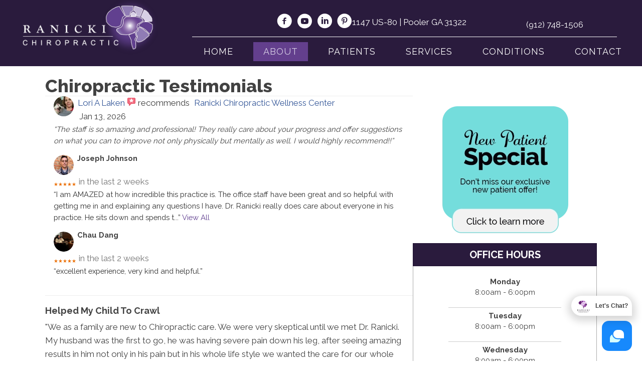

--- FILE ---
content_type: text/css
request_url: https://www.ranickichiropractic.com/wp-content/uploads/bb-plugin/cache/1f4e847d0248472b6249c0132bc65098-layout-bundle.css?ver=2.9.4.1-1.5.2.1
body_size: 15022
content:
.fl-node-m6tvcablj7p4 > .fl-row-content-wrap {background-image: linear-gradient(-90deg, #75dddd 0%, #2cb1b1 100%);} .fl-node-m6tvcablj7p4 > .fl-row-content-wrap {margin-top:40px;}@media ( max-width: 768px ) { .fl-node-m6tvcablj7p4.fl-row > .fl-row-content-wrap {margin-top:-1px;}}@media ( max-width: 430px ) { .fl-node-m6tvcablj7p4.fl-row > .fl-row-content-wrap {margin-top:-1px;}}.fl-builder-content .fl-node-72liqvub9opw a {color: #633f8d;}.fl-builder-content .fl-node-72liqvub9opw a:hover {color: #2a1b3d;} .fl-node-72liqvub9opw > .fl-row-content-wrap {padding-top:0px;padding-bottom:0px;padding-left:0px;}@media ( max-width: 768px ) { .fl-node-72liqvub9opw.fl-row > .fl-row-content-wrap {padding-top:0px;padding-right:0px;padding-bottom:0px;padding-left:0px;}}.fl-node-6xy5et8q17k0 {color: #ffffff;}.fl-builder-content .fl-node-6xy5et8q17k0 *:not(input):not(textarea):not(select):not(a):not(h1):not(h2):not(h3):not(h4):not(h5):not(h6):not(.fl-menu-mobile-toggle) {color: inherit;}.fl-builder-content .fl-node-6xy5et8q17k0 a {color: #ffffff;}.fl-builder-content .fl-node-6xy5et8q17k0 a:hover {color: #f9f9f9;}.fl-builder-content .fl-node-6xy5et8q17k0 h1,.fl-builder-content .fl-node-6xy5et8q17k0 h2,.fl-builder-content .fl-node-6xy5et8q17k0 h3,.fl-builder-content .fl-node-6xy5et8q17k0 h4,.fl-builder-content .fl-node-6xy5et8q17k0 h5,.fl-builder-content .fl-node-6xy5et8q17k0 h6,.fl-builder-content .fl-node-6xy5et8q17k0 h1 a,.fl-builder-content .fl-node-6xy5et8q17k0 h2 a,.fl-builder-content .fl-node-6xy5et8q17k0 h3 a,.fl-builder-content .fl-node-6xy5et8q17k0 h4 a,.fl-builder-content .fl-node-6xy5et8q17k0 h5 a,.fl-builder-content .fl-node-6xy5et8q17k0 h6 a {color: #ffffff;}.fl-node-6xy5et8q17k0 > .fl-row-content-wrap {background-color: #2a1b3d;} .fl-node-6xy5et8q17k0 > .fl-row-content-wrap {margin-top:-8px;} .fl-node-6xy5et8q17k0 > .fl-row-content-wrap {padding-bottom:10px;}.fl-node-xfjqp3im7thn {width: 100%;}.fl-node-vcyomzb08ka4 {width: 100%;}.fl-node-su34qtg8kwd9 {width: 45%;}@media(max-width: 768px) {.fl-builder-content .fl-node-su34qtg8kwd9 {width: 100% !important;max-width: none;-webkit-box-flex: 0 1 auto;-moz-box-flex: 0 1 auto;-webkit-flex: 0 1 auto;-ms-flex: 0 1 auto;flex: 0 1 auto;}}.fl-node-q9fjvtiny8ox {width: 100%;}.fl-node-j7crugazyx2b {width: 62%;}.fl-node-rxyvba1nfl92 {width: 25%;}@media(max-width: 768px) {.fl-builder-content .fl-node-rxyvba1nfl92 {width: 50% !important;max-width: none;-webkit-box-flex: 0 1 auto;-moz-box-flex: 0 1 auto;-webkit-flex: 0 1 auto;-ms-flex: 0 1 auto;flex: 0 1 auto;}}@media(max-width: 430px) {.fl-builder-content .fl-node-rxyvba1nfl92 {width: 100% !important;max-width: none;clear: none;float: left;}} .fl-node-rxyvba1nfl92 > .fl-col-content {padding-left:20px;}.fl-node-ao8bwlgu0j3r {width: 38%;}.fl-node-ao8bwlgu0j3r > .fl-col-content {border-top-left-radius: 100px;border-top-right-radius: 100px;border-bottom-left-radius: 100px;border-bottom-right-radius: 100px;}.fl-node-ohxw14k7ts0l {width: 30%;}@media(max-width: 768px) {.fl-builder-content .fl-node-ohxw14k7ts0l {width: 50% !important;max-width: none;-webkit-box-flex: 0 1 auto;-moz-box-flex: 0 1 auto;-webkit-flex: 0 1 auto;-ms-flex: 0 1 auto;flex: 0 1 auto;}}@media(max-width: 430px) {.fl-builder-content .fl-node-ohxw14k7ts0l {width: 100% !important;max-width: none;clear: none;float: left;}}.fl-node-ap91dckyo4wj .fl-separator {border-top-width: 1px;max-width: 100%;margin: auto;}.fl-node-ap91dckyo4wj .fl-separator {border-top-color: #cccccc;border-top-style: solid;} .fl-node-ap91dckyo4wj > .fl-module-content {margin-top:10px;margin-bottom:10px;}body a.infobox-title-link {text-decoration: none;}body h1.uabb-infobox-title,body h2.uabb-infobox-title,body h3.uabb-infobox-title,body h4.uabb-infobox-title,body h5.uabb-infobox-title,body h6.uabb-infobox-title,.uabb-infobox-content .uabb-infobox-title-prefix {margin: 0;padding: 0;}.uabb-module-content .uabb-text-editor :not(a) {color: inherit;}.uabb-module-content .uabb-text-editor :not(i) {font-family: inherit;}.uabb-module-content .uabb-text-editor :not(h1):not(h2):not(h3):not(h4):not(h5):not(h6) {font-size: inherit;line-height: inherit;}.uabb-module-content .uabb-text-editor :not(h1):not(h2):not(h3):not(h4):not(h5):not(h6):not(strong):not(b):not(i) {font-weight: inherit;}.uabb-infobox-content .uabb-infobox-text p:last-of-type {margin-bottom: 0;}.uabb-infobox-content .uabb-infobox-text p {padding: 0 0 10px;}.fl-builder-content .uabb-infobox-text h1,.fl-builder-content .uabb-infobox-text h2,.fl-builder-content .uabb-infobox-text h3,.fl-builder-content .uabb-infobox-text h4,.fl-builder-content .uabb-infobox-text h5,.fl-builder-content .uabb-infobox-text h6 {margin: 0;}.infobox-icon-above-title .uabb-infobox-left-right-wrap,.infobox-icon-below-title .uabb-infobox-left-right-wrap,.infobox-photo-above-title .uabb-infobox-left-right-wrap,.infobox-photo-below-title .uabb-infobox-left-right-wrap {display: block;min-width: 100%;width: 100%;}.infobox-icon-above-title .uabb-icon,.infobox-icon-below-title .uabb-icon,.infobox-photo-above-title .uabb-imgicon-wrap {display: block;}.infobox-icon-left-title .uabb-infobox-title,.infobox-icon-right-title .uabb-infobox-title,.infobox-icon-left-title .uabb-imgicon-wrap,.infobox-icon-right-title .uabb-imgicon-wrap,.infobox-photo-left-title .uabb-infobox-title,.infobox-photo-right-title .uabb-infobox-title,.infobox-photo-left-title .uabb-imgicon-wrap,.infobox-photo-right-title .uabb-imgicon-wrap {display: inline-block;vertical-align: middle;}.infobox-icon-left-title .left-title-image,.infobox-icon-right-title .right-title-image,.infobox-icon-left .uabb-infobox-left-right-wrap,.infobox-icon-right .uabb-infobox-left-right-wrap,.infobox-photo-left .uabb-infobox-left-right-wrap,.infobox-photo-right .uabb-infobox-left-right-wrap {display: inline-block;width: 100%;}.infobox-icon-left-title .uabb-imgicon-wrap,.infobox-icon-left .uabb-imgicon-wrap,.infobox-photo-left-title .uabb-imgicon-wrap,.infobox-photo-left .uabb-imgicon-wrap {margin-right: 20px;}.infobox-icon-right-title .uabb-imgicon-wrap,.infobox-icon-right .uabb-imgicon-wrap,.infobox-photo-right-title .uabb-imgicon-wrap,.infobox-photo-right .uabb-imgicon-wrap {margin-left: 20px;}.infobox-icon-left .uabb-imgicon-wrap,.infobox-icon-right .uabb-imgicon-wrap,.infobox-icon-left .uabb-infobox-content,.infobox-icon-right .uabb-infobox-content,.infobox-photo-left .uabb-imgicon-wrap,.infobox-photo-right .uabb-imgicon-wrap,.infobox-photo-left .uabb-infobox-content,.infobox-photo-right .uabb-infobox-content {display: inline-block;vertical-align: top;}.infobox-photo-below-title .uabb-imgicon-wrap {display: block;margin: 10px 0 15px;}.infobox-photo-left-title .uabb-infobox-title-wrap,.infobox-icon-left-title .uabb-infobox-title-wrap,.infobox-photo-right-title .uabb-infobox-title-wrap,.infobox-icon-right-title .uabb-infobox-title-wrap {vertical-align: middle;}.fl-module-info-box .fl-module-content {display: -webkit-box;display: -webkit-flex;display: -ms-flexbox;display: flex;-webkit-box-orient: vertical;-webkit-box-direction: normal;-webkit-flex-direction: column;-ms-flex-direction: column;flex-direction: column;flex-shrink: 1;}.fl-module-info-box .uabb-separator-parent {line-height: 0;}.fl-module-info-box .uabb-infobox-module-link {position: absolute;width: 100%;height: 100%;left: 0;top: 0;bottom: 0;right: 0;z-index: 4;}@media (max-width: 430px) { .infobox-photo-left,.infobox-photo-right {display: block;}.infobox-photo-left .infobox-photo,.infobox-photo-left-text .infobox-photo {display: block;margin-bottom: 15px;padding-left: 0;padding-right: 0;width: auto;}.infobox-photo-right .infobox-photo,.infobox-photo-right-text .infobox-photo {display: block;margin-top: 25px;padding-left: 0;padding-right: 0;width: auto;}.infobox-photo-left .infobox-content,.infobox-photo-left-text .infobox-content,.infobox-photo-right .infobox-content,.infobox-photo-right-text .infobox-content {display: block;width: auto;} }.fl-node-04mu9pjwkgzo {width: 100%;}.fl-node-04mu9pjwkgzo .uabb-icon-wrap .uabb-icon i {width: auto;}.fl-node-04mu9pjwkgzo .uabb-infobox {}.fl-node-04mu9pjwkgzo .infobox-left,.fl-node-04mu9pjwkgzo .uabb-infobox .uabb-separator {text-align: left;}.fl-builder-content .fl-node-04mu9pjwkgzo .uabb-infobox-title {margin-top: px;margin-bottom: 0px;}.fl-builder-content .fl-node-04mu9pjwkgzo .uabb-infobox-text {margin-top: 0px;margin-bottom: 0px;}.fl-node-04mu9pjwkgzo .uabb-infobox-text {color:#424242;}.fl-builder-content .fl-node-04mu9pjwkgzo a,.fl-builder-content .fl-node-04mu9pjwkgzo a *,.fl-builder-content .fl-node-04mu9pjwkgzo a:visited {color:#22495a;}.fl-builder-content .fl-node-04mu9pjwkgzo .uabb-infobox-title-prefix {}@media (max-width: 768px) { .fl-builder-content .fl-node-04mu9pjwkgzo .uabb-infobox {;}}@media (max-width: 430px) { .fl-builder-content .fl-node-04mu9pjwkgzo .uabb-infobox {;}.fl-node-04mu9pjwkgzo .infobox-responsive-center {text-align: center;}}.fl-node-04mu9pjwkgzo .uabb-infobox-title {font-family: Arsenal, sans-serif;font-weight: 700;font-size: 26px;line-height: 1.1;text-transform: uppercase;}.fl-node-04mu9pjwkgzo .uabb-infobox-text {line-height: 2;}.fl-node-04mu9pjwkgzo .uabb-infobox-title-prefix {font-family: Arsenal, sans-serif;font-weight: 700;font-size: 36px;text-transform: uppercase;}.fl-node-04mu9pjwkgzo .uabb-infobox-cta-link {font-weight: 700;font-size: 26px;line-height: 1;}@media(max-width: 1200px) {.fl-node-04mu9pjwkgzo .uabb-infobox-title-prefix {font-size: 20px;line-height: 1;}}@media(max-width: 768px) {.fl-node-04mu9pjwkgzo .uabb-infobox-text {font-size: 14px;}} .fl-node-04mu9pjwkgzo > .fl-module-content {margin-top:40px;margin-right:0px;}@media ( max-width: 768px ) { .fl-node-04mu9pjwkgzo.fl-module > .fl-module-content {margin-top:20px;}}@media ( max-width: 430px ) { .fl-node-04mu9pjwkgzo.fl-module > .fl-module-content {margin-top:0px;margin-right:20px;margin-left:20px;}} .fl-node-dc87lx5jwzqf > .fl-module-content {margin-top:0px;margin-bottom:0px;margin-left:0px;}@media ( max-width: 768px ) { .fl-node-dc87lx5jwzqf.fl-module > .fl-module-content {margin-top:0px;margin-right:0px;margin-bottom:0px;margin-left:0px;}}.fl-builder-content .fl-rich-text strong {font-weight: bold;}.fl-module.fl-rich-text p:last-child {margin-bottom: 0;}.fl-builder-edit .fl-module.fl-rich-text p:not(:has(~ *:not(.fl-block-overlay))) {margin-bottom: 0;}.fl-builder-content .fl-node-dfnz135i2qke .fl-rich-text, .fl-builder-content .fl-node-dfnz135i2qke .fl-rich-text *:not(b, strong) {font-size: 12px;text-align: center;} .fl-node-dfnz135i2qke > .fl-module-content {margin-top:0px;margin-right:0px;margin-bottom:0px;margin-left:0px;}.fl-node-9lxnmjawgicr {width: 100%;}.fl-node-9lxnmjawgicr .uabb-icon-wrap .uabb-icon i {width: auto;}.fl-node-9lxnmjawgicr .uabb-infobox {}.fl-node-9lxnmjawgicr .infobox-left,.fl-node-9lxnmjawgicr .uabb-infobox .uabb-separator {text-align: left;}.fl-builder-content .fl-node-9lxnmjawgicr .uabb-infobox-title {margin-top: px;margin-bottom: 10px;}.fl-node-9lxnmjawgicr p.uabb-infobox-title,.fl-node-9lxnmjawgicr p.uabb-infobox-title span a,.fl-node-9lxnmjawgicr p.uabb-infobox-title * {color: #050307}.fl-builder-content .fl-node-9lxnmjawgicr .uabb-infobox-text {margin-top: 0px;margin-bottom: 0px;}.fl-node-9lxnmjawgicr .uabb-infobox-text {color:#424242;}.fl-builder-content .fl-node-9lxnmjawgicr .uabb-infobox-title-prefix {color: #050307;}@media (max-width: 768px) { .fl-builder-content .fl-node-9lxnmjawgicr .uabb-infobox {;}}@media (max-width: 430px) { .fl-builder-content .fl-node-9lxnmjawgicr .uabb-infobox {;}.fl-node-9lxnmjawgicr .infobox-responsive-center {text-align: center;}}.fl-node-9lxnmjawgicr .uabb-infobox-title {font-family: Arsenal, sans-serif;font-weight: 700;font-size: 50px;line-height: 1;text-transform: uppercase;}.fl-node-9lxnmjawgicr .uabb-infobox-title-prefix {font-family: Arsenal, sans-serif;font-weight: 700;font-size: 26px;line-height: 1;text-transform: uppercase;}@media(max-width: 768px) {.fl-node-9lxnmjawgicr .uabb-infobox-title {font-size: 52px;}}@media(max-width: 430px) {.fl-node-9lxnmjawgicr .uabb-infobox-title {font-size: 46px;}.fl-node-9lxnmjawgicr .uabb-infobox-title-prefix {font-size: 24px;}} .fl-node-9lxnmjawgicr > .fl-module-content {margin-bottom:0px;}.fl-node-e5t1fjlyn8ro {width: 100%;}.fl-node-e5t1fjlyn8ro .uabb-icon-wrap .uabb-icon i {width: auto;}.fl-node-e5t1fjlyn8ro .uabb-infobox {}.fl-node-e5t1fjlyn8ro .infobox-left,.fl-node-e5t1fjlyn8ro .uabb-infobox .uabb-separator {text-align: left;}.fl-builder-content .fl-node-e5t1fjlyn8ro .uabb-infobox-title {margin-top: px;margin-bottom: 0px;}.fl-builder-content .fl-node-e5t1fjlyn8ro .uabb-infobox-text {margin-top: 0px;margin-bottom: 0px;}.fl-node-e5t1fjlyn8ro .uabb-infobox-text {color:#424242;}.fl-builder-content .fl-node-e5t1fjlyn8ro a,.fl-builder-content .fl-node-e5t1fjlyn8ro a *,.fl-builder-content .fl-node-e5t1fjlyn8ro a:visited {color:#22495a;}.fl-builder-content .fl-node-e5t1fjlyn8ro .uabb-infobox-title-prefix {}@media (max-width: 768px) { .fl-builder-content .fl-node-e5t1fjlyn8ro .uabb-infobox {;}}@media (max-width: 430px) { .fl-builder-content .fl-node-e5t1fjlyn8ro .uabb-infobox {;}.fl-node-e5t1fjlyn8ro .infobox-responsive-center {text-align: center;}}.fl-node-e5t1fjlyn8ro .uabb-infobox-title {font-family: Arsenal, sans-serif;font-weight: 700;font-size: 22px;line-height: 1.1;}.fl-node-e5t1fjlyn8ro .uabb-infobox-title-prefix {font-family: Arsenal, sans-serif;font-weight: 700;font-size: 28px;text-transform: uppercase;}.fl-node-e5t1fjlyn8ro .uabb-infobox-cta-link {font-weight: 700;font-size: 26px;line-height: 1;}@media(max-width: 1200px) {.fl-node-e5t1fjlyn8ro .uabb-infobox-title-prefix {font-size: 25px;line-height: 1;}}@media(max-width: 768px) {.fl-node-e5t1fjlyn8ro .uabb-infobox-title {font-size: 20px;}.fl-node-e5t1fjlyn8ro .uabb-infobox-title-prefix {font-size: 30px;}} .fl-node-e5t1fjlyn8ro > .fl-module-content {margin-top:40px;margin-bottom:0px;}@media ( max-width: 768px ) { .fl-node-e5t1fjlyn8ro.fl-module > .fl-module-content {margin-top:20px;}}@media ( max-width: 430px ) { .fl-node-e5t1fjlyn8ro.fl-module > .fl-module-content {margin-right:20px;margin-left:20px;}}.uabb-creative-button-wrap a,.uabb-creative-button-wrap a:visited {padding: 12px 24px;}a.uabb-button.uabb-creative-button.uabb-creative-gradient-btn {border: none;}.fl-node-gjfuhwcabd5v .uabb-button .uabb-btn-img {width: 20px;}.fl-node-gjfuhwcabd5v .uabb-creative-button-wrap a,.fl-node-gjfuhwcabd5v .uabb-creative-button-wrap a:visited {padding-top: 0px;padding-bottom: 0px;padding-left: 0px;padding-right: 0px;border-radius: 100px;-moz-border-radius: 100px;-webkit-border-radius: 100px;width: 200px;min-height: 200px;display: -webkit-inline-box;display: -ms-inline-flexbox;display: inline-flex;-webkit-box-align: center;-ms-flex-align: center;align-items: center;-webkit-box-pack: center;-ms-flex-pack: center;justify-content: center;background: #2a1b3d;border: 1px solid #2a1b3d;}html.internet-explorer .fl-node-gjfuhwcabd5v .uabb-creative-button-wrap a,html.internet-explorer .fl-node-gjfuhwcabd5v .uabb-creative-button-wrap a:visited {line-height: 200px;}.fl-node-gjfuhwcabd5v .uabb-creative-flat-btn.uabb-animate_from_top-btn:hover .uabb-button-text {-webkit-transform: translateY(250px);-moz-transform: translateY(250px);-ms-transform: translateY(250px);-o-transform: translateY(250px);transform: translateY(250px);}.fl-node-gjfuhwcabd5v .uabb-creative-flat-btn.uabb-animate_from_bottom-btn:hover .uabb-button-text {-webkit-transform: translateY(-250px);-moz-transform: translateY(-250px);-ms-transform: translateY(-250px);-o-transform: translateY(-250px);transform: translateY(-250px);}.fl-builder-content .fl-node-gjfuhwcabd5v .uabb-creative-button-wrap a.uabb-button,.fl-builder-content .fl-node-gjfuhwcabd5v .uabb-creative-button-wrap a.uabb-button *,.fl-builder-content .fl-node-gjfuhwcabd5v .uabb-creative-button-wrap a.uabb-button:visited,.fl-builder-content .fl-node-gjfuhwcabd5v .uabb-creative-button-wrap a.uabb-button:visited * {color: #ffffff;}.fl-node-gjfuhwcabd5v .uabb-creative-button-wrap a:focus,.fl-node-gjfuhwcabd5v .uabb-creative-button-wrap a:hover {background: #2cb1b1;border: 1px solid #2cb1b1;}.fl-builder-content .fl-node-gjfuhwcabd5v .uabb-creative-button-wrap a.uabb-button:focus,.fl-builder-content .fl-node-gjfuhwcabd5v .uabb-creative-button-wrap a.uabb-button:focus *,.fl-builder-content .fl-node-gjfuhwcabd5v .uabb-creative-button-wrap a.uabb-button:hover,.fl-builder-content .fl-node-gjfuhwcabd5v .uabb-creative-button-wrap a.uabb-button:hover * {color: #ffffff;}@media ( max-width: 430px ) {.fl-node-gjfuhwcabd5v .uabb-creative-button-wrap.uabb-button-reponsive-center.uabb-creative-button-reponsive-center {text-align: center;}}@media ( max-width: 768px ) {.fl-node-gjfuhwcabd5v .uabb-creative-button-wrap.uabb-creative-button-tablet- {text-align: ;}}@media ( max-width: 430px ) {.fl-node-gjfuhwcabd5v .uabb-creative-button-wrap a,.fl-node-gjfuhwcabd5v .uabb-creative-button-wrap a:visited {padding-top:;padding-bottom:;padding-left:;padding-right:;}}.fl-node-gjfuhwcabd5v .uabb-creative-button-wrap a,.fl-node-gjfuhwcabd5v .uabb-creative-button-wrap a:visited {font-weight: 700;font-size: 22px;line-height: 1;text-transform: uppercase;} .fl-node-gjfuhwcabd5v > .fl-module-content {margin-top:-80px;margin-bottom:0px;}@media ( max-width: 768px ) { .fl-node-gjfuhwcabd5v.fl-module > .fl-module-content {margin-top:-40px;}}@media ( max-width: 430px ) { .fl-node-gjfuhwcabd5v.fl-module > .fl-module-content {margin-top:10px;margin-right:0px;margin-bottom:20px;margin-left:0px;}}.fl-animated.fl-zoom-in {animation: fl-zoom-in 1s ease;-webkit-animation: fl-zoom-in 1s ease;}@-webkit-keyframes fl-zoom-in {from {opacity: 0;-webkit-transform: scale3d(0.3, 0.3, 0.3);transform: scale3d(0.3, 0.3, 0.3);}50% {opacity: 1;}}@keyframes fl-zoom-in {from {opacity: 0;-webkit-transform: scale3d(0.3, 0.3, 0.3);transform: scale3d(0.3, 0.3, 0.3);}50% {opacity: 1;}}img.mfp-img {padding-bottom: 40px !important;}.fl-builder-edit .fl-fill-container img {transition: object-position .5s;}.fl-fill-container :is(.fl-module-content, .fl-photo, .fl-photo-content, img) {height: 100% !important;width: 100% !important;}@media (max-width: 430px) { .fl-photo-content,.fl-photo-img {max-width: 100%;} }.fl-node-igah1dl87esp, .fl-node-igah1dl87esp .fl-photo {text-align: left;}.fl-node-igah1dl87esp .fl-photo-content, .fl-node-igah1dl87esp .fl-photo-img {width: 300px;}@media(max-width: 768px) {.fl-node-igah1dl87esp .fl-photo-content, .fl-node-igah1dl87esp .fl-photo-img {width: 250px;}}@media(max-width: 430px) {.fl-node-igah1dl87esp, .fl-node-igah1dl87esp .fl-photo {text-align: center;}} .fl-node-igah1dl87esp > .fl-module-content {margin-top:0px;margin-left:0px;}@media ( max-width: 430px ) { .fl-node-igah1dl87esp.fl-module > .fl-module-content {margin-right:0px;margin-left:0px;}}.fl-menu ul,.fl-menu li{list-style: none;margin: 0;padding: 0;}.fl-menu .menu:before,.fl-menu .menu:after{content: '';display: table;clear: both;}.fl-menu-horizontal {display: inline-flex;flex-wrap: wrap;align-items: center;}.fl-menu li{position: relative;}.fl-menu a{display: block;padding: 10px;text-decoration: none;}.fl-menu a:hover{text-decoration: none;}.fl-menu .sub-menu{min-width: 220px;}.fl-module[data-node] .fl-menu .fl-menu-expanded .sub-menu {background-color: transparent;-webkit-box-shadow: none;-ms-box-shadow: none;box-shadow: none;}.fl-menu .fl-has-submenu:focus,.fl-menu .fl-has-submenu .sub-menu:focus,.fl-menu .fl-has-submenu-container:focus {outline: 0;}.fl-menu .fl-has-submenu-container{ position: relative; }.fl-menu .fl-menu-accordion .fl-has-submenu > .sub-menu{display: none;}.fl-menu .fl-menu-accordion .fl-has-submenu.fl-active .hide-heading > .sub-menu {box-shadow: none;display: block !important;}.fl-menu .fl-menu-toggle{position: absolute;top: 0;right: 0;bottom: 0;height: 100%;cursor: pointer;}.fl-menu .fl-toggle-arrows .fl-menu-toggle:before,.fl-menu .fl-toggle-none .fl-menu-toggle:before{border-color: #333;}.fl-menu .fl-menu-expanded .fl-menu-toggle{display: none;}.fl-menu .fl-menu-mobile-toggle {position: relative;padding: 8px;background-color: transparent;border: none;color: #333;border-radius: 0;}.fl-menu .fl-menu-mobile-toggle:focus-visible {outline: 2px auto Highlight;outline: 2px auto -webkit-focus-ring-color;}.fl-menu .fl-menu-mobile-toggle.text{width: 100%;text-align: center;}.fl-menu .fl-menu-mobile-toggle.hamburger .fl-menu-mobile-toggle-label,.fl-menu .fl-menu-mobile-toggle.hamburger-label .fl-menu-mobile-toggle-label{display: inline-block;margin-left: 10px;vertical-align: middle;}.fl-menu .fl-menu-mobile-toggle.hamburger .svg-container,.fl-menu .fl-menu-mobile-toggle.hamburger-label .svg-container{display: inline-block;position: relative;width: 1.4em;height: 1.4em;vertical-align: middle;}.fl-menu .fl-menu-mobile-toggle.hamburger .hamburger-menu,.fl-menu .fl-menu-mobile-toggle.hamburger-label .hamburger-menu{position: absolute;top: 0;left: 0;right: 0;bottom: 0;}.fl-menu .fl-menu-mobile-toggle.hamburger .hamburger-menu rect,.fl-menu .fl-menu-mobile-toggle.hamburger-label .hamburger-menu rect{fill: currentColor;}li.mega-menu .hide-heading > a,li.mega-menu .hide-heading > .fl-has-submenu-container,li.mega-menu-disabled .hide-heading > a,li.mega-menu-disabled .hide-heading > .fl-has-submenu-container {display: none;}ul.fl-menu-horizontal li.mega-menu {position: static;}ul.fl-menu-horizontal li.mega-menu > ul.sub-menu {top: inherit !important;left: 0 !important;right: 0 !important;width: 100%;}ul.fl-menu-horizontal li.mega-menu.fl-has-submenu:hover > ul.sub-menu,ul.fl-menu-horizontal li.mega-menu.fl-has-submenu.focus > ul.sub-menu {display: flex !important;}ul.fl-menu-horizontal li.mega-menu > ul.sub-menu li {border-color: transparent;}ul.fl-menu-horizontal li.mega-menu > ul.sub-menu > li {width: 100%;}ul.fl-menu-horizontal li.mega-menu > ul.sub-menu > li > .fl-has-submenu-container a {font-weight: bold;}ul.fl-menu-horizontal li.mega-menu > ul.sub-menu > li > .fl-has-submenu-container a:hover {background: transparent;}ul.fl-menu-horizontal li.mega-menu > ul.sub-menu .fl-menu-toggle {display: none;}ul.fl-menu-horizontal li.mega-menu > ul.sub-menu ul.sub-menu {background: transparent;-webkit-box-shadow: none;-ms-box-shadow: none;box-shadow: none;display: block;min-width: 0;opacity: 1;padding: 0;position: static;visibility: visible;}:where(.fl-col-group-medium-reversed, .fl-col-group-responsive-reversed, .fl-col-group-equal-height.fl-col-group-custom-width) > .fl-menu-mobile-clone {flex: 1 1 100%;}.fl-menu-mobile-clone {clear: both;}.fl-menu-mobile-clone .fl-menu .menu {float: none !important;}.fl-menu-mobile-close {display: none;}.fl-menu-mobile-close,.fl-menu-mobile-close:hover,.fl-menu-mobile-close:focus {background: none;border: 0 none;color: inherit;font-size: 18px;padding: 10px 6px;}.fl-menu-mobile-close:focus-visible {outline: 2px auto Highlight;outline: 2px auto -webkit-focus-ring-color;}.fl-node-nx7te05vkqpu .fl-menu .menu {}.fl-builder-content .fl-node-nx7te05vkqpu .menu > li > a,.fl-builder-content .fl-node-nx7te05vkqpu .menu > li > .fl-has-submenu-container > a,.fl-builder-content .fl-node-nx7te05vkqpu .sub-menu > li > a,.fl-builder-content .fl-node-nx7te05vkqpu .sub-menu > li > .fl-has-submenu-container > a{color: #ffffff;}.fl-node-nx7te05vkqpu .fl-menu .fl-toggle-arrows .fl-menu-toggle:before,.fl-node-nx7te05vkqpu .fl-menu .fl-toggle-none .fl-menu-toggle:before {border-color: #ffffff;}.fl-node-nx7te05vkqpu .menu > li > a:hover,.fl-node-nx7te05vkqpu .menu > li > a:focus,.fl-node-nx7te05vkqpu .menu > li > .fl-has-submenu-container:hover > a,.fl-node-nx7te05vkqpu .menu > li > .fl-has-submenu-container.focus > a,.fl-node-nx7te05vkqpu .menu > li.current-menu-item > a,.fl-node-nx7te05vkqpu .menu > li.current-menu-item > .fl-has-submenu-container > a,.fl-node-nx7te05vkqpu .sub-menu > li > a:hover,.fl-node-nx7te05vkqpu .sub-menu > li > a:focus,.fl-node-nx7te05vkqpu .sub-menu > li > .fl-has-submenu-container:hover > a,.fl-node-nx7te05vkqpu .sub-menu > li > .fl-has-submenu-container.focus > a,.fl-node-nx7te05vkqpu .sub-menu > li.current-menu-item > a,.fl-node-nx7te05vkqpu .sub-menu > li.current-menu-item > .fl-has-submenu-container > a{color: #d7cfe6;}.fl-node-nx7te05vkqpu .fl-menu .fl-toggle-arrows .fl-has-submenu-container:hover > .fl-menu-toggle:before,.fl-node-nx7te05vkqpu .fl-menu .fl-toggle-arrows .fl-has-submenu-container.focus > .fl-menu-toggle:before,.fl-node-nx7te05vkqpu .fl-menu .fl-toggle-arrows li.current-menu-item >.fl-has-submenu-container > .fl-menu-toggle:before,.fl-node-nx7te05vkqpu .fl-menu .fl-toggle-none .fl-has-submenu-container:hover > .fl-menu-toggle:before,.fl-node-nx7te05vkqpu .fl-menu .fl-toggle-none .fl-has-submenu-container.focus > .fl-menu-toggle:before,.fl-node-nx7te05vkqpu .fl-menu .fl-toggle-none li.current-menu-item >.fl-has-submenu-container > .fl-menu-toggle:before{border-color: #d7cfe6;}.fl-node-nx7te05vkqpu .menu .fl-has-submenu .sub-menu{display: none;}.fl-node-nx7te05vkqpu .fl-menu .sub-menu {background-color: #ffffff;-webkit-box-shadow: 0 1px 20px rgba(0,0,0,0.1);-ms-box-shadow: 0 1px 20px rgba(0,0,0,0.1);box-shadow: 0 1px 20px rgba(0,0,0,0.1);}.fl-node-nx7te05vkqpu .fl-menu-horizontal.fl-toggle-arrows .fl-has-submenu-container a{padding-right: 28px;}.fl-node-nx7te05vkqpu .fl-menu-horizontal.fl-toggle-arrows .fl-menu-toggle,.fl-node-nx7te05vkqpu .fl-menu-horizontal.fl-toggle-none .fl-menu-toggle{width: 28px;}.fl-node-nx7te05vkqpu .fl-menu-horizontal.fl-toggle-arrows .fl-menu-toggle,.fl-node-nx7te05vkqpu .fl-menu-horizontal.fl-toggle-none .fl-menu-toggle,.fl-node-nx7te05vkqpu .fl-menu-vertical.fl-toggle-arrows .fl-menu-toggle,.fl-node-nx7te05vkqpu .fl-menu-vertical.fl-toggle-none .fl-menu-toggle{width: 28px;}.fl-node-nx7te05vkqpu .fl-menu li{border-top: 1px solid transparent;}.fl-node-nx7te05vkqpu .fl-menu li:first-child{border-top: none;}@media ( max-width: 768px ) {.fl-node-nx7te05vkqpu .fl-menu ul.menu {display: none;float: none;}.fl-node-nx7te05vkqpu .fl-menu .sub-menu {-webkit-box-shadow: none;-ms-box-shadow: none;box-shadow: none;}.fl-node-nx7te05vkqpu .mega-menu.fl-active .hide-heading > .sub-menu,.fl-node-nx7te05vkqpu .mega-menu-disabled.fl-active .hide-heading > .sub-menu {display: block !important;}.fl-node-nx7te05vkqpu .fl-menu-logo,.fl-node-nx7te05vkqpu .fl-menu-search-item {display: none;}} @media ( min-width: 769px ) {.fl-node-nx7te05vkqpu .fl-menu .menu > li{ display: inline-block; }.fl-node-nx7te05vkqpu .menu li{border-left: 1px solid transparent;border-top: none;}.fl-node-nx7te05vkqpu .menu li:first-child{border: none;}.fl-node-nx7te05vkqpu .menu li li{border-top: 1px solid transparent;border-left: none;}.fl-node-nx7te05vkqpu .menu .fl-has-submenu .sub-menu{position: absolute;top: 100%;left: 0;z-index: 10;visibility: hidden;opacity: 0;text-align:left;}.fl-node-nx7te05vkqpu .fl-has-submenu .fl-has-submenu .sub-menu{top: 0;left: 100%;}.fl-node-nx7te05vkqpu .fl-menu .fl-has-submenu:hover > .sub-menu,.fl-node-nx7te05vkqpu .fl-menu .fl-has-submenu.focus > .sub-menu{display: block;visibility: visible;opacity: 1;}.fl-node-nx7te05vkqpu .menu .fl-has-submenu.fl-menu-submenu-right .sub-menu{left: inherit;right: 0;}.fl-node-nx7te05vkqpu .menu .fl-has-submenu .fl-has-submenu.fl-menu-submenu-right .sub-menu{top: 0;left: inherit;right: 100%;}.fl-node-nx7te05vkqpu .fl-menu .fl-has-submenu.fl-active > .fl-has-submenu-container .fl-menu-toggle{-webkit-transform: none;-ms-transform: none;transform: none;}.fl-node-nx7te05vkqpu .fl-menu .fl-menu-toggle{display: none;}.fl-node-nx7te05vkqpu ul.sub-menu {padding-top: 0px;padding-right: 0px;padding-bottom: 0px;padding-left: 0px;}.fl-node-nx7te05vkqpu ul.sub-menu a {}.fl-node-nx7te05vkqpu .fl-menu .fl-menu-mobile-toggle{display: none;}}.fl-node-nx7te05vkqpu .fl-menu .fl-menu-mobile-toggle {color: #ffffff;font-size: 16px;text-transform: uppercase;padding-top: 0px;padding-right: 14px;padding-bottom: 0px;padding-left: 14px;border-color: rgba( 0,0,0,0.1 );}.fl-node-nx7te05vkqpu .fl-menu .fl-menu-mobile-toggle rect,.fl-node-nx7te05vkqpu .fl-menu .fl-menu-mobile-toggle.hamburger .hamburger-menu rect {fill: #ffffff;}.fl-node-nx7te05vkqpu .fl-menu .fl-menu-mobile-toggle:hover,.fl-node-nx7te05vkqpu .fl-menu .fl-menu-mobile-toggle.fl-active {color: #d7cfe6;}.fl-node-nx7te05vkqpu .fl-menu .fl-menu-mobile-toggle:hover rect,.fl-node-nx7te05vkqpu .fl-menu .fl-menu-mobile-toggle.fl-active rect,.fl-node-nx7te05vkqpu .fl-menu .fl-menu-mobile-toggle.hamburger:hover .hamburger-menu rect,.fl-node-nx7te05vkqpu .fl-menu .fl-menu-mobile-toggle.fl-active .hamburger-menu rect {fill: #d7cfe6;}.fl-node-nx7te05vkqpu ul.fl-menu-horizontal li.mega-menu > ul.sub-menu > li > .fl-has-submenu-container a:hover {color: #ffffff;}.fl-node-nx7te05vkqpu .fl-menu .menu, .fl-node-nx7te05vkqpu .fl-menu .menu > li {font-size: 12px;text-transform: uppercase;}.fl-node-nx7te05vkqpu .fl-menu {text-align: center;}.fl-node-nx7te05vkqpu .fl-menu .menu {justify-content: center;}.fl-node-nx7te05vkqpu .menu a {padding-top: 0;padding-right: 14px;padding-bottom: 0;padding-left: 14px;}.fl-node-nx7te05vkqpu .fl-menu .menu .sub-menu > li {font-size: 16px;line-height: 1;}.fl-node-nx7te05vkqpu .fl-menu .fl-menu-mobile-toggle {float: none;}@media(max-width: 1200px) {.fl-node-nx7te05vkqpu .fl-menu .fl-menu-mobile-toggle {float: none;}}@media(max-width: 768px) {.fl-node-nx7te05vkqpu .menu li.fl-has-submenu ul.sub-menu {padding-left: 15px;}.fl-node-nx7te05vkqpu .fl-menu .sub-menu {background-color: transparent;}.fl-node-nx7te05vkqpu .fl-menu .fl-menu-mobile-toggle {float: none;}}@media(max-width: 430px) {.fl-node-nx7te05vkqpu .fl-menu .fl-menu-mobile-toggle {float: none;}} .fl-node-nx7te05vkqpu > .fl-module-content {margin-top:0px;margin-right:0px;margin-bottom:0px;margin-left:0px;}@media ( max-width: 430px ) { .fl-node-nx7te05vkqpu.fl-module > .fl-module-content {margin-bottom:10px;}}.fl-col-group-equal-height.fl-col-group-align-bottom .fl-col-content {-webkit-justify-content: flex-end;justify-content: flex-end;-webkit-box-align: end; -webkit-box-pack: end;-ms-flex-pack: end;}.uabb-module-content h1,.uabb-module-content h2,.uabb-module-content h3,.uabb-module-content h4,.uabb-module-content h5,.uabb-module-content h6 {margin: 0;clear: both;}.fl-module-content a,.fl-module-content a:hover,.fl-module-content a:focus {text-decoration: none;}.uabb-row-separator {position: absolute;width: 100%;left: 0;}.uabb-top-row-separator {top: 0;bottom: auto}.uabb-bottom-row-separator {top: auto;bottom: 0;}.fl-builder-content-editing .fl-visible-medium.uabb-row,.fl-builder-content-editing .fl-visible-medium-mobile.uabb-row,.fl-builder-content-editing .fl-visible-mobile.uabb-row {display: none !important;}@media (max-width: 992px) {.fl-builder-content-editing .fl-visible-desktop.uabb-row,.fl-builder-content-editing .fl-visible-mobile.uabb-row {display: none !important;}.fl-builder-content-editing .fl-visible-desktop-medium.uabb-row,.fl-builder-content-editing .fl-visible-medium.uabb-row,.fl-builder-content-editing .fl-visible-medium-mobile.uabb-row {display: block !important;}}@media (max-width: 768px) {.fl-builder-content-editing .fl-visible-desktop.uabb-row,.fl-builder-content-editing .fl-visible-desktop-medium.uabb-row,.fl-builder-content-editing .fl-visible-medium.uabb-row {display: none !important;}.fl-builder-content-editing .fl-visible-medium-mobile.uabb-row,.fl-builder-content-editing .fl-visible-mobile.uabb-row {display: block !important;}}.fl-responsive-preview-content .fl-builder-content-editing {overflow-x: hidden;overflow-y: visible;}.uabb-row-separator svg {width: 100%;}.uabb-top-row-separator.uabb-has-svg svg {position: absolute;padding: 0;margin: 0;left: 50%;top: -1px;bottom: auto;-webkit-transform: translateX(-50%);-ms-transform: translateX(-50%);transform: translateX(-50%);}.uabb-bottom-row-separator.uabb-has-svg svg {position: absolute;padding: 0;margin: 0;left: 50%;bottom: -1px;top: auto;-webkit-transform: translateX(-50%);-ms-transform: translateX(-50%);transform: translateX(-50%);}.uabb-bottom-row-separator.uabb-has-svg .uasvg-wave-separator {bottom: 0;}.uabb-top-row-separator.uabb-has-svg .uasvg-wave-separator {top: 0;}.uabb-bottom-row-separator.uabb-svg-triangle svg,.uabb-bottom-row-separator.uabb-xlarge-triangle svg,.uabb-top-row-separator.uabb-xlarge-triangle-left svg,.uabb-bottom-row-separator.uabb-svg-circle svg,.uabb-top-row-separator.uabb-slime-separator svg,.uabb-top-row-separator.uabb-grass-separator svg,.uabb-top-row-separator.uabb-grass-bend-separator svg,.uabb-bottom-row-separator.uabb-mul-triangles-separator svg,.uabb-top-row-separator.uabb-wave-slide-separator svg,.uabb-top-row-separator.uabb-pine-tree-separator svg,.uabb-top-row-separator.uabb-pine-tree-bend-separator svg,.uabb-bottom-row-separator.uabb-stamp-separator svg,.uabb-bottom-row-separator.uabb-xlarge-circle svg,.uabb-top-row-separator.uabb-wave-separator svg{left: 50%;-webkit-transform: translateX(-50%) scaleY(-1); -moz-transform: translateX(-50%) scaleY(-1);-ms-transform: translateX(-50%) scaleY(-1); -o-transform: translateX(-50%) scaleY(-1);transform: translateX(-50%) scaleY(-1);}.uabb-bottom-row-separator.uabb-big-triangle svg {left: 50%;-webkit-transform: scale(1) scaleY(-1) translateX(-50%); -moz-transform: scale(1) scaleY(-1) translateX(-50%);-ms-transform: scale(1) scaleY(-1) translateX(-50%); -o-transform: scale(1) scaleY(-1) translateX(-50%);transform: scale(1) scaleY(-1) translateX(-50%);}.uabb-top-row-separator.uabb-big-triangle svg {left: 50%;-webkit-transform: translateX(-50%) scale(1); -moz-transform: translateX(-50%) scale(1);-ms-transform: translateX(-50%) scale(1); -o-transform: translateX(-50%) scale(1);transform: translateX(-50%) scale(1);}.uabb-top-row-separator.uabb-xlarge-triangle-right svg {left: 50%;-webkit-transform: translateX(-50%) scale(-1); -moz-transform: translateX(-50%) scale(-1);-ms-transform: translateX(-50%) scale(-1); -o-transform: translateX(-50%) scale(-1);transform: translateX(-50%) scale(-1);}.uabb-bottom-row-separator.uabb-xlarge-triangle-right svg {left: 50%;-webkit-transform: translateX(-50%) scaleX(-1); -moz-transform: translateX(-50%) scaleX(-1);-ms-transform: translateX(-50%) scaleX(-1); -o-transform: translateX(-50%) scaleX(-1);transform: translateX(-50%) scaleX(-1);}.uabb-top-row-separator.uabb-curve-up-separator svg {left: 50%; -webkit-transform: translateX(-50%) scaleY(-1); -moz-transform: translateX(-50%) scaleY(-1);-ms-transform: translateX(-50%) scaleY(-1); -o-transform: translateX(-50%) scaleY(-1);transform: translateX(-50%) scaleY(-1);}.uabb-top-row-separator.uabb-curve-down-separator svg {left: 50%;-webkit-transform: translateX(-50%) scale(-1); -moz-transform: translateX(-50%) scale(-1);-ms-transform: translateX(-50%) scale(-1); -o-transform: translateX(-50%) scale(-1);transform: translateX(-50%) scale(-1);}.uabb-bottom-row-separator.uabb-curve-down-separator svg {left: 50%;-webkit-transform: translateX(-50%) scaleX(-1); -moz-transform: translateX(-50%) scaleX(-1);-ms-transform: translateX(-50%) scaleX(-1); -o-transform: translateX(-50%) scaleX(-1);transform: translateX(-50%) scaleX(-1);}.uabb-top-row-separator.uabb-tilt-left-separator svg {left: 50%;-webkit-transform: translateX(-50%) scale(-1); -moz-transform: translateX(-50%) scale(-1);-ms-transform: translateX(-50%) scale(-1); -o-transform: translateX(-50%) scale(-1);transform: translateX(-50%) scale(-1);}.uabb-top-row-separator.uabb-tilt-right-separator svg{left: 50%;-webkit-transform: translateX(-50%) scaleY(-1); -moz-transform: translateX(-50%) scaleY(-1);-ms-transform: translateX(-50%) scaleY(-1); -o-transform: translateX(-50%) scaleY(-1);transform: translateX(-50%) scaleY(-1);}.uabb-bottom-row-separator.uabb-tilt-left-separator svg {left: 50%;-webkit-transform: translateX(-50%); -moz-transform: translateX(-50%);-ms-transform: translateX(-50%); -o-transform: translateX(-50%);transform: translateX(-50%);}.uabb-bottom-row-separator.uabb-tilt-right-separator svg {left: 50%;-webkit-transform: translateX(-50%) scaleX(-1); -moz-transform: translateX(-50%) scaleX(-1);-ms-transform: translateX(-50%) scaleX(-1); -o-transform: translateX(-50%) scaleX(-1);transform: translateX(-50%) scaleX(-1);}.uabb-top-row-separator.uabb-tilt-left-separator,.uabb-top-row-separator.uabb-tilt-right-separator {top: 0;}.uabb-bottom-row-separator.uabb-tilt-left-separator,.uabb-bottom-row-separator.uabb-tilt-right-separator {bottom: 0;}.uabb-top-row-separator.uabb-arrow-outward-separator svg,.uabb-top-row-separator.uabb-arrow-inward-separator svg,.uabb-top-row-separator.uabb-cloud-separator svg,.uabb-top-row-separator.uabb-multi-triangle svg {left: 50%;-webkit-transform: translateX(-50%) scaleY(-1); -moz-transform: translateX(-50%) scaleY(-1);-ms-transform: translateX(-50%) scaleY(-1); -o-transform: translateX(-50%) scaleY(-1);transform: translateX(-50%) scaleY(-1);}.uabb-bottom-row-separator.uabb-multi-triangle svg {bottom: -2px;}.uabb-row-separator.uabb-round-split:after,.uabb-row-separator.uabb-round-split:before {left: 0;width: 50%;background: inherit inherit/inherit inherit inherit inherit;content: '';position: absolute}.uabb-button-wrap a,.uabb-button-wrap a:visited {display: inline-block;font-size: 16px;line-height: 18px;text-decoration: none;text-shadow: none;}.fl-builder-content .uabb-button:hover {text-decoration: none;}.fl-builder-content .uabb-button-width-full .uabb-button {display: block;text-align: center;}.uabb-button-width-custom .uabb-button {display: inline-block;text-align: center;max-width: 100%;}.fl-builder-content .uabb-button-left {text-align: left;}.fl-builder-content .uabb-button-center {text-align: center;}.fl-builder-content .uabb-infobox .uabb-button-center,.fl-builder-content .uabb-modal-action-wrap .uabb-button-center,.fl-builder-content .uabb-ultb3-box .uabb-button-center,.fl-builder-content .uabb-slide-down .uabb-button-center,.fl-builder-content .uabb-blog-post-content .uabb-button-center,.fl-builder-content .uabb-cta-wrap .uabb-button-center,.fl-builder-content .fl-module-uabb-off-canvas .uabb-button-wrap .uabb-button-center{text-align: inherit;}.fl-builder-content .uabb-button-right {text-align: right;}.fl-builder-content .uabb-button i,.fl-builder-content .uabb-button i:before {font-size: 1em;height: 1em;line-height: 1em;width: 1em;}.uabb-button .uabb-button-icon-after {margin-left: 8px;margin-right: 0;}.uabb-button .uabb-button-icon-before {margin-left: 0;margin-right: 8px;}.uabb-button .uabb-button-icon-no-text {margin: 0;}.uabb-button-has-icon .uabb-button-text {vertical-align: middle;}.uabb-icon-wrap {display: inline-block;}.uabb-icon a {text-decoration: none;}.uabb-icon i {display: block;}.uabb-icon i:before {border: none !important;background: none !important;}.uabb-icon-text {display: table-cell;text-align: left;padding-left: 15px;vertical-align: middle;}.uabb-icon-text *:last-child {margin: 0 !important;padding: 0 !important;}.uabb-icon-text a {text-decoration: none;}.uabb-photo {line-height: 0;position: relative;z-index: 2;}.uabb-photo-align-left {text-align: left;}.uabb-photo-align-center {text-align: center;}.uabb-photo-align-right {text-align: right;}.uabb-photo-content {border-radius: 0;display: inline-block;line-height: 0;position: relative;max-width: 100%;overflow: hidden;}.uabb-photo-content img {border-radius: inherit;display: inline;height: auto;max-width: 100%;width: auto;}.fl-builder-content .uabb-photo-crop-circle img {-webkit-border-radius: 100%;-moz-border-radius: 100%;border-radius: 100%;}.fl-builder-content .uabb-photo-crop-square img {-webkit-border-radius: 0;-moz-border-radius: 0;border-radius: 0;}.uabb-photo-caption {font-size: 13px;line-height: 18px;overflow: hidden;text-overflow: ellipsis;white-space: nowrap;}.uabb-photo-caption-below {padding-bottom: 20px;padding-top: 10px;}.uabb-photo-caption-hover {background: rgba(0,0,0,0.7);bottom: 0;color: #fff;left: 0;opacity: 0;visibility: hidden;filter: alpha(opacity = 0);padding: 10px 15px;position: absolute;right: 0;-webkit-transition:visibility 200ms linear;-moz-transition:visibility 200ms linear;transition:visibility 200ms linear;}.uabb-photo-content:hover .uabb-photo-caption-hover {opacity: 100;visibility: visible;}.uabb-active-btn {background: #1e8cbe;border-color: #0074a2;-webkit-box-shadow: inset 0 1px 0 rgba(120,200,230,.6);box-shadow: inset 0 1px 0 rgba(120,200,230,.6);color: white;}.fl-builder-bar .fl-builder-add-content-button {display: block !important;opacity: 1 !important;}.uabb-imgicon-wrap .uabb-icon {display: block;}.uabb-imgicon-wrap .uabb-icon i{float: none;}.uabb-imgicon-wrap .uabb-image {line-height: 0;position: relative;}.uabb-imgicon-wrap .uabb-image-align-left {text-align: left;}.uabb-imgicon-wrap .uabb-image-align-center {text-align: center;}.uabb-imgicon-wrap .uabb-image-align-right {text-align: right;}.uabb-imgicon-wrap .uabb-image-content {display: inline-block;border-radius: 0;line-height: 0;position: relative;max-width: 100%;}.uabb-imgicon-wrap .uabb-image-content img {display: inline;height: auto !important;max-width: 100%;width: auto;border-radius: inherit;box-shadow: none;box-sizing: content-box;}.fl-builder-content .uabb-imgicon-wrap .uabb-image-crop-circle img {-webkit-border-radius: 100%;-moz-border-radius: 100%;border-radius: 100%;}.fl-builder-content .uabb-imgicon-wrap .uabb-image-crop-square img {-webkit-border-radius: 0;-moz-border-radius: 0;border-radius: 0;}.uabb-creative-button-wrap a,.uabb-creative-button-wrap a:visited {background: #fafafa;border: 1px solid #ccc;color: #333;display: inline-block;vertical-align: middle;text-align: center;overflow: hidden;text-decoration: none;text-shadow: none;box-shadow: none;position: relative;-webkit-transition: all 200ms linear; -moz-transition: all 200ms linear;-ms-transition: all 200ms linear; -o-transition: all 200ms linear;transition: all 200ms linear;}.uabb-creative-button-wrap a:focus {text-decoration: none;text-shadow: none;box-shadow: none;}.uabb-creative-button-wrap a .uabb-creative-button-text,.uabb-creative-button-wrap a .uabb-creative-button-icon,.uabb-creative-button-wrap a:visited .uabb-creative-button-text,.uabb-creative-button-wrap a:visited .uabb-creative-button-icon {-webkit-transition: all 200ms linear; -moz-transition: all 200ms linear;-ms-transition: all 200ms linear; -o-transition: all 200ms linear;transition: all 200ms linear;}.uabb-creative-button-wrap a:hover {text-decoration: none;}.uabb-creative-button-wrap .uabb-creative-button-width-full .uabb-creative-button {display: block;text-align: center;}.uabb-creative-button-wrap .uabb-creative-button-width-custom .uabb-creative-button {display: inline-block;text-align: center;max-width: 100%;}.uabb-creative-button-wrap .uabb-creative-button-left {text-align: left;}.uabb-creative-button-wrap .uabb-creative-button-center {text-align: center;}.uabb-creative-button-wrap .uabb-creative-button-right {text-align: right;}.uabb-creative-button-wrap .uabb-creative-button i {font-size: 1.3em;height: auto;vertical-align: middle;width: auto;}.uabb-creative-button-wrap .uabb-creative-button .uabb-creative-button-icon-after {margin-left: 8px;margin-right: 0;}.uabb-creative-button-wrap .uabb-creative-button .uabb-creative-button-icon-before {margin-right: 8px;margin-left: 0;}.uabb-creative-button-wrap.uabb-creative-button-icon-no-text .uabb-creative-button i {margin: 0;}.uabb-creative-button-wrap .uabb-creative-button-has-icon .uabb-creative-button-text {vertical-align: middle;}.uabb-creative-button-wrap a,.uabb-creative-button-wrap a:visited {padding: 12px 24px;}.uabb-creative-button.uabb-creative-transparent-btn {background: transparent;}.uabb-creative-button.uabb-creative-transparent-btn:after {content: '';position: absolute;z-index: 1;-webkit-transition: all 200ms linear; -moz-transition: all 200ms linear;-ms-transition: all 200ms linear; -o-transition: all 200ms linear;transition: all 200ms linear;}.uabb-transparent-fill-top-btn:after,.uabb-transparent-fill-bottom-btn:after {width: 100%;height: 0;left: 0;}.uabb-transparent-fill-top-btn:after {top: 0;}.uabb-transparent-fill-bottom-btn:after {bottom: 0;}.uabb-transparent-fill-left-btn:after,.uabb-transparent-fill-right-btn:after {width: 0;height: 100%;top: 0;}.uabb-transparent-fill-left-btn:after {left: 0;}.uabb-transparent-fill-right-btn:after {right: 0;}.uabb-transparent-fill-center-btn:after{width: 0;height: 100%;top: 50%;left: 50%;-webkit-transform: translateX(-50%) translateY(-50%); -moz-transform: translateX(-50%) translateY(-50%);-ms-transform: translateX(-50%) translateY(-50%); -o-transform: translateX(-50%) translateY(-50%);transform: translateX(-50%) translateY(-50%);}.uabb-transparent-fill-diagonal-btn:after,.uabb-transparent-fill-horizontal-btn:after {width: 100%;height: 0;top: 50%;left: 50%;}.uabb-transparent-fill-diagonal-btn{overflow: hidden;}.uabb-transparent-fill-diagonal-btn:after{-webkit-transform: translateX(-50%) translateY(-50%) rotate( 45deg ); -moz-transform: translateX(-50%) translateY(-50%) rotate( 45deg );-ms-transform: translateX(-50%) translateY(-50%) rotate( 45deg ); -o-transform: translateX(-50%) translateY(-50%) rotate( 45deg );transform: translateX(-50%) translateY(-50%) rotate( 45deg );}.uabb-transparent-fill-horizontal-btn:after{-webkit-transform: translateX(-50%) translateY(-50%); -moz-transform: translateX(-50%) translateY(-50%);-ms-transform: translateX(-50%) translateY(-50%); -o-transform: translateX(-50%) translateY(-50%);transform: translateX(-50%) translateY(-50%);}.uabb-creative-button-wrap .uabb-creative-threed-btn.uabb-threed_down-btn,.uabb-creative-button-wrap .uabb-creative-threed-btn.uabb-threed_up-btn,.uabb-creative-button-wrap .uabb-creative-threed-btn.uabb-threed_left-btn,.uabb-creative-button-wrap .uabb-creative-threed-btn.uabb-threed_right-btn {-webkit-transition: none; -moz-transition: none;-ms-transition: none; -o-transition: none;transition: none;}.perspective {-webkit-perspective: 800px; -moz-perspective: 800px;perspective: 800px;margin: 0;}.uabb-creative-button.uabb-creative-threed-btn:after {content: '';position: absolute;z-index: -1;-webkit-transition: all 200ms linear; -moz-transition: all 200ms linear;transition: all 200ms linear;}.uabb-creative-button.uabb-creative-threed-btn {outline: 1px solid transparent;-webkit-transform-style: preserve-3d; -moz-transform-style: preserve-3d;transform-style: preserve-3d;}.uabb-creative-threed-btn.uabb-animate_top-btn:after {height: 40%;left: 0;top: -40%;width: 100%;-webkit-transform-origin: 0% 100%; -moz-transform-origin: 0% 100%;transform-origin: 0% 100%;-webkit-transform: rotateX(90deg); -moz-transform: rotateX(90deg);transform: rotateX(90deg);}.uabb-creative-threed-btn.uabb-animate_bottom-btn:after {width: 100%;height: 40%;left: 0;top: 100%;-webkit-transform-origin: 0% 0%; -moz-transform-origin: 0% 0%;-ms-transform-origin: 0% 0%;transform-origin: 0% 0%;-webkit-transform: rotateX(-90deg); -moz-transform: rotateX(-90deg);-ms-transform: rotateX(-90deg);transform: rotateX(-90deg);}.uabb-creative-threed-btn.uabb-animate_left-btn:after {width: 20%;height: 100%;left: -20%;top: 0;-webkit-transform-origin: 100% 0%; -moz-transform-origin: 100% 0%;-ms-transform-origin: 100% 0%;transform-origin: 100% 0%;-webkit-transform: rotateY(-60deg); -moz-transform: rotateY(-60deg);-ms-transform: rotateY(-60deg);transform: rotateY(-60deg);}.uabb-creative-threed-btn.uabb-animate_right-btn:after {width: 20%;height: 100%;left: 104%;top: 0;-webkit-transform-origin: 0% 0%; -moz-transform-origin: 0% 0%;-ms-transform-origin: 0% 0%;transform-origin: 0% 0%;-webkit-transform: rotateY(120deg); -moz-transform: rotateY(120deg);-ms-transform: rotateY(120deg);transform: rotateY(120deg);}.uabb-animate_top-btn:hover{-webkit-transform: rotateX(-15deg); -moz-transform: rotateX(-15deg);-ms-transform: rotateX(-15deg); -o-transform: rotateX(-15deg);transform: rotateX(-15deg);}.uabb-animate_bottom-btn:hover{-webkit-transform: rotateX(15deg); -moz-transform: rotateX(15deg);-ms-transform: rotateX(15deg); -o-transform: rotateX(15deg);transform: rotateX(15deg);}.uabb-animate_left-btn:hover{-webkit-transform: rotateY(6deg); -moz-transform: rotateY(6deg);-ms-transform: rotateY(6deg); -o-transform: rotateY(6deg);transform: rotateY(6deg);}.uabb-animate_right-btn:hover{-webkit-transform: rotateY(-6deg); -moz-transform: rotateY(-6deg);-ms-transform: rotateY(-6deg); -o-transform: rotateY(-6deg);transform: rotateY(-6deg);}.uabb-creative-flat-btn.uabb-animate_to_right-btn,.uabb-creative-flat-btn.uabb-animate_to_left-btn,.uabb-creative-flat-btn.uabb-animate_from_top-btn,.uabb-creative-flat-btn.uabb-animate_from_bottom-btn {overflow: hidden;position: relative;}.uabb-creative-flat-btn.uabb-animate_to_right-btn i,.uabb-creative-flat-btn.uabb-animate_to_left-btn i,.uabb-creative-flat-btn.uabb-animate_from_top-btn i,.uabb-creative-flat-btn.uabb-animate_from_bottom-btn i {bottom: 0;height: 100%;margin: 0;opacity: 1;position: absolute;right: 0;width: 100%;-webkit-transition: all 200ms linear; -moz-transition: all 200ms linear;transition: all 200ms linear;-webkit-transform: translateY(0); -moz-transform: translateY(0); -o-transform: translateY(0);-ms-transform: translateY(0);transform: translateY(0);}.uabb-creative-flat-btn.uabb-animate_to_right-btn .uabb-button-text,.uabb-creative-flat-btn.uabb-animate_to_left-btn .uabb-button-text,.uabb-creative-flat-btn.uabb-animate_from_top-btn .uabb-button-text,.uabb-creative-flat-btn.uabb-animate_from_bottom-btn .uabb-button-text {display: inline-block;width: 100%;height: 100%;-webkit-transition: all 200ms linear; -moz-transition: all 200ms linear;-ms-transition: all 200ms linear; -o-transition: all 200ms linear;transition: all 200ms linear;-webkit-backface-visibility: hidden; -moz-backface-visibility: hidden;backface-visibility: hidden;}.uabb-creative-flat-btn.uabb-animate_to_right-btn i:before,.uabb-creative-flat-btn.uabb-animate_to_left-btn i:before,.uabb-creative-flat-btn.uabb-animate_from_top-btn i:before,.uabb-creative-flat-btn.uabb-animate_from_bottom-btn i:before {position: absolute;top: 50%;left: 50%;-webkit-transform: translateX(-50%) translateY(-50%);-moz-transform: translateX(-50%) translateY(-50%);-o-transform: translateX(-50%) translateY(-50%);-ms-transform: translateX(-50%) translateY(-50%);transform: translateX(-50%) translateY(-50%);}.uabb-creative-flat-btn.uabb-animate_to_right-btn:hover i,.uabb-creative-flat-btn.uabb-animate_to_left-btn:hover i {left: 0;}.uabb-creative-flat-btn.uabb-animate_from_top-btn:hover i,.uabb-creative-flat-btn.uabb-animate_from_bottom-btn:hover i {top: 0;}.uabb-creative-flat-btn.uabb-animate_to_right-btn i {top: 0;left: -100%;}.uabb-creative-flat-btn.uabb-animate_to_right-btn:hover .uabb-button-text {-webkit-transform: translateX(200%); -moz-transform: translateX(200%);-ms-transform: translateX(200%); -o-transform: translateX(200%);transform: translateX(200%);}.uabb-creative-flat-btn.uabb-animate_to_left-btn i {top: 0;left: 100%;}.uabb-creative-flat-btn.uabb-animate_to_left-btn:hover .uabb-button-text {-webkit-transform: translateX(-200%); -moz-transform: translateX(-200%);-ms-transform: translateX(-200%); -o-transform: translateX(-200%);transform: translateX(-200%);}.uabb-creative-flat-btn.uabb-animate_from_top-btn i {top: -100%;left: 0;}.uabb-creative-flat-btn.uabb-animate_from_top-btn:hover .uabb-button-text {-webkit-transform: translateY(400px); -moz-transform: translateY(400px);-ms-transform: translateY(400px); -o-transform: translateY(400px);transform: translateY(400px);}.uabb-creative-flat-btn.uabb-animate_from_bottom-btn i {top: 100%;left: 0;}.uabb-creative-flat-btn.uabb-animate_from_bottom-btn:hover .uabb-button-text {-webkit-transform: translateY(-400px); -moz-transform: translateY(-400px);-ms-transform: translateY(-400px); -o-transform: translateY(-400px);transform: translateY(-400px);}.uabb-tab-acc-content .wp-video, .uabb-tab-acc-content video.wp-video-shortcode, .uabb-tab-acc-content .mejs-container:not(.mejs-audio), .uabb-tab-acc-content .mejs-overlay.load,.uabb-adv-accordion-content .wp-video, .uabb-adv-accordion-content video.wp-video-shortcode, .uabb-adv-accordion-content .mejs-container:not(.mejs-audio), .uabb-adv-accordion-content .mejs-overlay.load {width: 100% !important;height: 100% !important;}.uabb-tab-acc-content .mejs-container:not(.mejs-audio),.uabb-adv-accordion-content .mejs-container:not(.mejs-audio) {padding-top: 56.25%;}.uabb-tab-acc-content .wp-video, .uabb-tab-acc-content video.wp-video-shortcode,.uabb-adv-accordion-content .wp-video, .uabb-adv-accordion-content video.wp-video-shortcode {max-width: 100% !important;}.uabb-tab-acc-content video.wp-video-shortcode,.uabb-adv-accordion-content video.wp-video-shortcode {position: relative;}.uabb-tab-acc-content .mejs-container:not(.mejs-audio) .mejs-mediaelement,.uabb-adv-accordion-content .mejs-container:not(.mejs-audio) .mejs-mediaelement {position: absolute;top: 0;right: 0;bottom: 0;left: 0;}.uabb-tab-acc-content .mejs-overlay-play,.uabb-adv-accordion-content .mejs-overlay-play {top: 0;right: 0;bottom: 0;left: 0;width: auto !important;height: auto !important;}.fl-row-content-wrap .uabb-row-particles-background,.uabb-col-particles-background {width:100%;height:100%;position:absolute;left:0;top:0;}.uabb-creative-button-wrap a,.uabb-creative-button-wrap a:visited {}.uabb-dual-button .uabb-btn,.uabb-dual-button .uabb-btn:visited {}.uabb-js-breakpoint {content:"default";display:none;}@media screen and (max-width: 768px) {.uabb-js-breakpoint {content:"768";}}@media screen and (max-width: 430px) {.uabb-js-breakpoint {content:"430";}}.fl-builder-row-settings #fl-field-separator_position {display: none !important;}.fl-builder-row-settings #fl-field-separator_position {display: none !important;}.fl-builder-row-settings #fl-field-separator_position {display: none !important;}.fl-node-m6tvcablj7p4 .fl-row-content {min-width: 0px;}.fl-node-6xy5et8q17k0 .fl-row-content {min-width: 0px;}.fl-node-5cbb881b17c33 > .fl-row-content-wrap {background-color: #ffffff;box-shadow: 0px 5px 13px 0px rgba(18,18,18,0.52);} .fl-node-5cbb881b17c33 > .fl-row-content-wrap {padding-top:0px;padding-bottom:0px;}.fl-node-5cbb881b17f6f {width: 23.5%;}.fl-node-5cbb881b17fdf {width: 43.17%;}.fl-node-5cbb881b18058 {width: 33.33%;}.fl-node-5cbb881b17fa7, .fl-node-5cbb881b17fa7 .fl-photo {text-align: center;} .fl-node-5cbb881b17fa7 > .fl-module-content {margin-top:3px;margin-right:20px;margin-bottom:3px;margin-left:20px;}.fl-builder-content .fl-node-5cbbb96f8eed8 a.fl-button,.fl-builder-content .fl-node-5cbbb96f8eed8 a.fl-button:visited,.fl-builder-content .fl-node-5cbbb96f8eed8 a.fl-button *,.fl-builder-content .fl-node-5cbbb96f8eed8 a.fl-button:visited *,.fl-page .fl-builder-content .fl-node-5cbbb96f8eed8 a.fl-button,.fl-page .fl-builder-content .fl-node-5cbbb96f8eed8 a.fl-button:visited,.fl-page .fl-builder-content .fl-node-5cbbb96f8eed8 a.fl-button *,.fl-page .fl-builder-content .fl-node-5cbbb96f8eed8 a.fl-button:visited * {color: #050307;}.fl-builder-content .fl-node-5cbbb96f8eed8 a.fl-button:hover,.fl-builder-content .fl-node-5cbbb96f8eed8 a.fl-button:hover span.fl-button-text,.fl-builder-content .fl-node-5cbbb96f8eed8 a.fl-button:hover *,.fl-page .fl-builder-content .fl-node-5cbbb96f8eed8 a.fl-button:hover,.fl-page .fl-builder-content .fl-node-5cbbb96f8eed8 a.fl-button:hover span.fl-button-text,.fl-page .fl-builder-content .fl-node-5cbbb96f8eed8 a.fl-button:hover * {color: #ffffff;}.fl-node-5cbbb96f8eed8.fl-button-wrap, .fl-node-5cbbb96f8eed8 .fl-button-wrap {text-align: right;}.fl-builder-content .fl-node-5cbbb96f8eed8 a.fl-button, .fl-builder-content .fl-node-5cbbb96f8eed8 a.fl-button:visited, .fl-page .fl-builder-content .fl-node-5cbbb96f8eed8 a.fl-button, .fl-page .fl-builder-content .fl-node-5cbbb96f8eed8 a.fl-button:visited {font-weight: 800;font-size: 18px;letter-spacing: 0.2px;text-transform: uppercase;border: 1px solid #69d1d1;background-color: #75dddd;}.fl-builder-content .fl-node-5cbbb96f8eed8 a.fl-button:hover, .fl-builder-content .fl-node-5cbbb96f8eed8 a.fl-button:focus, .fl-page .fl-builder-content .fl-node-5cbbb96f8eed8 a.fl-button:hover, .fl-page .fl-builder-content .fl-node-5cbbb96f8eed8 a.fl-button:focus {border: 1px solid #20a5a5;}.fl-builder-content .fl-node-5cbbb96f8eed8 a.fl-button, .fl-builder-content .fl-node-5cbbb96f8eed8 a.fl-button:visited, .fl-builder-content .fl-node-5cbbb96f8eed8 a.fl-button:hover, .fl-builder-content .fl-node-5cbbb96f8eed8 a.fl-button:focus, .fl-page .fl-builder-content .fl-node-5cbbb96f8eed8 a.fl-button, .fl-page .fl-builder-content .fl-node-5cbbb96f8eed8 a.fl-button:visited, .fl-page .fl-builder-content .fl-node-5cbbb96f8eed8 a.fl-button:hover, .fl-page .fl-builder-content .fl-node-5cbbb96f8eed8 a.fl-button:focus {border-style: none;border-width: 0;background-clip: border-box;border-top-left-radius: 0px;border-top-right-radius: 0px;border-bottom-left-radius: 0px;border-bottom-right-radius: 0px;}.fl-builder-content .fl-node-5cbbb96f8eed8 a.fl-button:hover, .fl-page .fl-builder-content .fl-node-5cbbb96f8eed8 a.fl-button:hover, .fl-page .fl-builder-content .fl-node-5cbbb96f8eed8 a.fl-button:hover, .fl-page .fl-page .fl-builder-content .fl-node-5cbbb96f8eed8 a.fl-button:hover {background-color: #2cb1b1;}@media(max-width: 768px) {.fl-builder-content .fl-node-5cbbb96f8eed8 a.fl-button, .fl-builder-content .fl-node-5cbbb96f8eed8 a.fl-button:visited, .fl-page .fl-builder-content .fl-node-5cbbb96f8eed8 a.fl-button, .fl-page .fl-builder-content .fl-node-5cbbb96f8eed8 a.fl-button:visited {font-size: 15px;}}@media(max-width: 430px) {.fl-node-5cbbb96f8eed8.fl-button-wrap, .fl-node-5cbbb96f8eed8 .fl-button-wrap {text-align: center;}} .fl-node-5cbbb96f8eed8 > .fl-module-content {margin-top:0px;margin-right:0px;margin-bottom:0px;margin-left:0px;}@media ( max-width: 768px ) { .fl-node-5cbbb96f8eed8.fl-module > .fl-module-content {margin-top:5px;margin-bottom:5px;}}@media ( max-width: 430px ) { .fl-node-5cbbb96f8eed8.fl-module > .fl-module-content {margin-bottom:15px;}}.fl-builder-content .fl-node-5cbbb99141410 .fl-rich-text, .fl-builder-content .fl-node-5cbbb99141410 .fl-rich-text *:not(b, strong) {font-size: 18px;text-align: right;}@media(max-width: 768px) {.fl-builder-content .fl-node-5cbbb99141410 .fl-rich-text, .fl-builder-content .fl-node-5cbbb99141410 .fl-rich-text *:not(b, strong) {font-size: 18px;text-align: center;}}@media(max-width: 430px) {.fl-builder-content .fl-node-5cbbb99141410 .fl-rich-text, .fl-builder-content .fl-node-5cbbb99141410 .fl-rich-text *:not(b, strong) {font-size: 15px;}} .fl-node-5cbbb99141410 > .fl-module-content {margin-top:10px;margin-right:0px;margin-bottom:0px;margin-left:0px;}.fl-builder-content[data-type="header"].fl-theme-builder-header-sticky {position: fixed;width: 100%;z-index: 100;}.fl-theme-builder-flyout-menu-push-left .fl-builder-content[data-type="header"].fl-theme-builder-header-sticky {left: auto !important;transition: left 0.2s !important;}.fl-theme-builder-flyout-menu-push-right .fl-builder-content[data-type="header"].fl-theme-builder-header-sticky {right: auto !important;transition: right 0.2s !important;}.fl-builder-content[data-type="header"].fl-theme-builder-header-sticky .fl-menu .fl-menu-mobile-opacity {height: 100vh;width: 100vw;}.fl-builder-content[data-type="header"]:not([data-overlay="1"]).fl-theme-builder-header-sticky .fl-menu-mobile-flyout {top: 0px;}.fl-theme-builder-flyout-menu-active body {margin-left: 0px !important;margin-right: 0px !important;}.fl-theme-builder-has-flyout-menu, .fl-theme-builder-has-flyout-menu body {overflow-x: hidden;}.fl-theme-builder-flyout-menu-push-right {right: 0px;transition: right 0.2s ease-in-out;}.fl-theme-builder-flyout-menu-push-left {left: 0px;transition: left 0.2s ease-in-out;}.fl-theme-builder-flyout-menu-active .fl-theme-builder-flyout-menu-push-right {position: relative;right: 250px;}.fl-theme-builder-flyout-menu-active .fl-theme-builder-flyout-menu-push-left {position: relative;left: 250px;}.fl-theme-builder-flyout-menu-active .fl-builder-content[data-type="header"] .fl-menu-disable-transition {transition: none;}.fl-builder-content[data-shrink="1"] .fl-row-content-wrap,.fl-builder-content[data-shrink="1"] .fl-col-content,.fl-builder-content[data-shrink="1"] .fl-module-content,.fl-builder-content[data-shrink="1"] img {-webkit-transition: all 0.4s ease-in-out, background-position 1ms;-moz-transition: all 0.4s ease-in-out, background-position 1ms;transition: all 0.4s ease-in-out, background-position 1ms;}.fl-builder-content[data-shrink="1"] img {width: auto;}.fl-builder-content[data-shrink="1"] img.fl-photo-img {width: auto;height: auto;}.fl-builder-content[data-type="header"].fl-theme-builder-header-shrink .fl-row-content-wrap {margin-bottom: 0;margin-top: 0;}.fl-theme-builder-header-shrink-row-bottom.fl-row-content-wrap {padding-bottom: 5px;}.fl-theme-builder-header-shrink-row-top.fl-row-content-wrap {padding-top: 5px;}.fl-builder-content[data-type="header"].fl-theme-builder-header-shrink .fl-col-content {margin-bottom: 0;margin-top: 0;padding-bottom: 0;padding-top: 0;}.fl-theme-builder-header-shrink-module-bottom.fl-module-content,.fl-theme-builder-header-shrink-module-bottom.fl-module:where(.fl-module:not(:has(> .fl-module-content))) {margin-bottom: 5px;}.fl-theme-builder-header-shrink-module-top.fl-module-content,.fl-theme-builder-header-shrink-module-bottom.fl-module:where(.fl-module:not(:has(> .fl-module-content))) {margin-top: 5px;}.fl-builder-content[data-type="header"].fl-theme-builder-header-shrink img {-webkit-transition: all 0.4s ease-in-out, background-position 1ms;-moz-transition: all 0.4s ease-in-out, background-position 1ms;transition: all 0.4s ease-in-out, background-position 1ms;}.fl-builder-content[data-overlay="1"]:not(.fl-theme-builder-header-sticky):not(.fl-builder-content-editing) {position: absolute;width: 100%;z-index: 100;}.fl-builder-edit body:not(.single-fl-theme-layout) .fl-builder-content[data-overlay="1"] {display: none;}body:not(.single-fl-theme-layout) .fl-builder-content[data-overlay="1"]:not(.fl-theme-builder-header-scrolled):not([data-overlay-bg="default"]) .fl-row-content-wrap,body:not(.single-fl-theme-layout) .fl-builder-content[data-overlay="1"]:not(.fl-theme-builder-header-scrolled):not([data-overlay-bg="default"]) .fl-col-content,body:not(.single-fl-theme-layout) .fl-builder-content[data-overlay="1"]:not(.fl-theme-builder-header-scrolled):not([data-overlay-bg="default"]) .fl-module-box {background: transparent;}.fl-col-group-equal-height.fl-col-group-align-bottom .fl-col-content {-webkit-justify-content: flex-end;justify-content: flex-end;-webkit-box-align: end; -webkit-box-pack: end;-ms-flex-pack: end;}.uabb-module-content h1,.uabb-module-content h2,.uabb-module-content h3,.uabb-module-content h4,.uabb-module-content h5,.uabb-module-content h6 {margin: 0;clear: both;}.fl-module-content a,.fl-module-content a:hover,.fl-module-content a:focus {text-decoration: none;}.uabb-row-separator {position: absolute;width: 100%;left: 0;}.uabb-top-row-separator {top: 0;bottom: auto}.uabb-bottom-row-separator {top: auto;bottom: 0;}.fl-builder-content-editing .fl-visible-medium.uabb-row,.fl-builder-content-editing .fl-visible-medium-mobile.uabb-row,.fl-builder-content-editing .fl-visible-mobile.uabb-row {display: none !important;}@media (max-width: 992px) {.fl-builder-content-editing .fl-visible-desktop.uabb-row,.fl-builder-content-editing .fl-visible-mobile.uabb-row {display: none !important;}.fl-builder-content-editing .fl-visible-desktop-medium.uabb-row,.fl-builder-content-editing .fl-visible-medium.uabb-row,.fl-builder-content-editing .fl-visible-medium-mobile.uabb-row {display: block !important;}}@media (max-width: 768px) {.fl-builder-content-editing .fl-visible-desktop.uabb-row,.fl-builder-content-editing .fl-visible-desktop-medium.uabb-row,.fl-builder-content-editing .fl-visible-medium.uabb-row {display: none !important;}.fl-builder-content-editing .fl-visible-medium-mobile.uabb-row,.fl-builder-content-editing .fl-visible-mobile.uabb-row {display: block !important;}}.fl-responsive-preview-content .fl-builder-content-editing {overflow-x: hidden;overflow-y: visible;}.uabb-row-separator svg {width: 100%;}.uabb-top-row-separator.uabb-has-svg svg {position: absolute;padding: 0;margin: 0;left: 50%;top: -1px;bottom: auto;-webkit-transform: translateX(-50%);-ms-transform: translateX(-50%);transform: translateX(-50%);}.uabb-bottom-row-separator.uabb-has-svg svg {position: absolute;padding: 0;margin: 0;left: 50%;bottom: -1px;top: auto;-webkit-transform: translateX(-50%);-ms-transform: translateX(-50%);transform: translateX(-50%);}.uabb-bottom-row-separator.uabb-has-svg .uasvg-wave-separator {bottom: 0;}.uabb-top-row-separator.uabb-has-svg .uasvg-wave-separator {top: 0;}.uabb-bottom-row-separator.uabb-svg-triangle svg,.uabb-bottom-row-separator.uabb-xlarge-triangle svg,.uabb-top-row-separator.uabb-xlarge-triangle-left svg,.uabb-bottom-row-separator.uabb-svg-circle svg,.uabb-top-row-separator.uabb-slime-separator svg,.uabb-top-row-separator.uabb-grass-separator svg,.uabb-top-row-separator.uabb-grass-bend-separator svg,.uabb-bottom-row-separator.uabb-mul-triangles-separator svg,.uabb-top-row-separator.uabb-wave-slide-separator svg,.uabb-top-row-separator.uabb-pine-tree-separator svg,.uabb-top-row-separator.uabb-pine-tree-bend-separator svg,.uabb-bottom-row-separator.uabb-stamp-separator svg,.uabb-bottom-row-separator.uabb-xlarge-circle svg,.uabb-top-row-separator.uabb-wave-separator svg{left: 50%;-webkit-transform: translateX(-50%) scaleY(-1); -moz-transform: translateX(-50%) scaleY(-1);-ms-transform: translateX(-50%) scaleY(-1); -o-transform: translateX(-50%) scaleY(-1);transform: translateX(-50%) scaleY(-1);}.uabb-bottom-row-separator.uabb-big-triangle svg {left: 50%;-webkit-transform: scale(1) scaleY(-1) translateX(-50%); -moz-transform: scale(1) scaleY(-1) translateX(-50%);-ms-transform: scale(1) scaleY(-1) translateX(-50%); -o-transform: scale(1) scaleY(-1) translateX(-50%);transform: scale(1) scaleY(-1) translateX(-50%);}.uabb-top-row-separator.uabb-big-triangle svg {left: 50%;-webkit-transform: translateX(-50%) scale(1); -moz-transform: translateX(-50%) scale(1);-ms-transform: translateX(-50%) scale(1); -o-transform: translateX(-50%) scale(1);transform: translateX(-50%) scale(1);}.uabb-top-row-separator.uabb-xlarge-triangle-right svg {left: 50%;-webkit-transform: translateX(-50%) scale(-1); -moz-transform: translateX(-50%) scale(-1);-ms-transform: translateX(-50%) scale(-1); -o-transform: translateX(-50%) scale(-1);transform: translateX(-50%) scale(-1);}.uabb-bottom-row-separator.uabb-xlarge-triangle-right svg {left: 50%;-webkit-transform: translateX(-50%) scaleX(-1); -moz-transform: translateX(-50%) scaleX(-1);-ms-transform: translateX(-50%) scaleX(-1); -o-transform: translateX(-50%) scaleX(-1);transform: translateX(-50%) scaleX(-1);}.uabb-top-row-separator.uabb-curve-up-separator svg {left: 50%; -webkit-transform: translateX(-50%) scaleY(-1); -moz-transform: translateX(-50%) scaleY(-1);-ms-transform: translateX(-50%) scaleY(-1); -o-transform: translateX(-50%) scaleY(-1);transform: translateX(-50%) scaleY(-1);}.uabb-top-row-separator.uabb-curve-down-separator svg {left: 50%;-webkit-transform: translateX(-50%) scale(-1); -moz-transform: translateX(-50%) scale(-1);-ms-transform: translateX(-50%) scale(-1); -o-transform: translateX(-50%) scale(-1);transform: translateX(-50%) scale(-1);}.uabb-bottom-row-separator.uabb-curve-down-separator svg {left: 50%;-webkit-transform: translateX(-50%) scaleX(-1); -moz-transform: translateX(-50%) scaleX(-1);-ms-transform: translateX(-50%) scaleX(-1); -o-transform: translateX(-50%) scaleX(-1);transform: translateX(-50%) scaleX(-1);}.uabb-top-row-separator.uabb-tilt-left-separator svg {left: 50%;-webkit-transform: translateX(-50%) scale(-1); -moz-transform: translateX(-50%) scale(-1);-ms-transform: translateX(-50%) scale(-1); -o-transform: translateX(-50%) scale(-1);transform: translateX(-50%) scale(-1);}.uabb-top-row-separator.uabb-tilt-right-separator svg{left: 50%;-webkit-transform: translateX(-50%) scaleY(-1); -moz-transform: translateX(-50%) scaleY(-1);-ms-transform: translateX(-50%) scaleY(-1); -o-transform: translateX(-50%) scaleY(-1);transform: translateX(-50%) scaleY(-1);}.uabb-bottom-row-separator.uabb-tilt-left-separator svg {left: 50%;-webkit-transform: translateX(-50%); -moz-transform: translateX(-50%);-ms-transform: translateX(-50%); -o-transform: translateX(-50%);transform: translateX(-50%);}.uabb-bottom-row-separator.uabb-tilt-right-separator svg {left: 50%;-webkit-transform: translateX(-50%) scaleX(-1); -moz-transform: translateX(-50%) scaleX(-1);-ms-transform: translateX(-50%) scaleX(-1); -o-transform: translateX(-50%) scaleX(-1);transform: translateX(-50%) scaleX(-1);}.uabb-top-row-separator.uabb-tilt-left-separator,.uabb-top-row-separator.uabb-tilt-right-separator {top: 0;}.uabb-bottom-row-separator.uabb-tilt-left-separator,.uabb-bottom-row-separator.uabb-tilt-right-separator {bottom: 0;}.uabb-top-row-separator.uabb-arrow-outward-separator svg,.uabb-top-row-separator.uabb-arrow-inward-separator svg,.uabb-top-row-separator.uabb-cloud-separator svg,.uabb-top-row-separator.uabb-multi-triangle svg {left: 50%;-webkit-transform: translateX(-50%) scaleY(-1); -moz-transform: translateX(-50%) scaleY(-1);-ms-transform: translateX(-50%) scaleY(-1); -o-transform: translateX(-50%) scaleY(-1);transform: translateX(-50%) scaleY(-1);}.uabb-bottom-row-separator.uabb-multi-triangle svg {bottom: -2px;}.uabb-row-separator.uabb-round-split:after,.uabb-row-separator.uabb-round-split:before {left: 0;width: 50%;background: inherit inherit/inherit inherit inherit inherit;content: '';position: absolute}.uabb-button-wrap a,.uabb-button-wrap a:visited {display: inline-block;font-size: 16px;line-height: 18px;text-decoration: none;text-shadow: none;}.fl-builder-content .uabb-button:hover {text-decoration: none;}.fl-builder-content .uabb-button-width-full .uabb-button {display: block;text-align: center;}.uabb-button-width-custom .uabb-button {display: inline-block;text-align: center;max-width: 100%;}.fl-builder-content .uabb-button-left {text-align: left;}.fl-builder-content .uabb-button-center {text-align: center;}.fl-builder-content .uabb-infobox .uabb-button-center,.fl-builder-content .uabb-modal-action-wrap .uabb-button-center,.fl-builder-content .uabb-ultb3-box .uabb-button-center,.fl-builder-content .uabb-slide-down .uabb-button-center,.fl-builder-content .uabb-blog-post-content .uabb-button-center,.fl-builder-content .uabb-cta-wrap .uabb-button-center,.fl-builder-content .fl-module-uabb-off-canvas .uabb-button-wrap .uabb-button-center{text-align: inherit;}.fl-builder-content .uabb-button-right {text-align: right;}.fl-builder-content .uabb-button i,.fl-builder-content .uabb-button i:before {font-size: 1em;height: 1em;line-height: 1em;width: 1em;}.uabb-button .uabb-button-icon-after {margin-left: 8px;margin-right: 0;}.uabb-button .uabb-button-icon-before {margin-left: 0;margin-right: 8px;}.uabb-button .uabb-button-icon-no-text {margin: 0;}.uabb-button-has-icon .uabb-button-text {vertical-align: middle;}.uabb-icon-wrap {display: inline-block;}.uabb-icon a {text-decoration: none;}.uabb-icon i {display: block;}.uabb-icon i:before {border: none !important;background: none !important;}.uabb-icon-text {display: table-cell;text-align: left;padding-left: 15px;vertical-align: middle;}.uabb-icon-text *:last-child {margin: 0 !important;padding: 0 !important;}.uabb-icon-text a {text-decoration: none;}.uabb-photo {line-height: 0;position: relative;z-index: 2;}.uabb-photo-align-left {text-align: left;}.uabb-photo-align-center {text-align: center;}.uabb-photo-align-right {text-align: right;}.uabb-photo-content {border-radius: 0;display: inline-block;line-height: 0;position: relative;max-width: 100%;overflow: hidden;}.uabb-photo-content img {border-radius: inherit;display: inline;height: auto;max-width: 100%;width: auto;}.fl-builder-content .uabb-photo-crop-circle img {-webkit-border-radius: 100%;-moz-border-radius: 100%;border-radius: 100%;}.fl-builder-content .uabb-photo-crop-square img {-webkit-border-radius: 0;-moz-border-radius: 0;border-radius: 0;}.uabb-photo-caption {font-size: 13px;line-height: 18px;overflow: hidden;text-overflow: ellipsis;white-space: nowrap;}.uabb-photo-caption-below {padding-bottom: 20px;padding-top: 10px;}.uabb-photo-caption-hover {background: rgba(0,0,0,0.7);bottom: 0;color: #fff;left: 0;opacity: 0;visibility: hidden;filter: alpha(opacity = 0);padding: 10px 15px;position: absolute;right: 0;-webkit-transition:visibility 200ms linear;-moz-transition:visibility 200ms linear;transition:visibility 200ms linear;}.uabb-photo-content:hover .uabb-photo-caption-hover {opacity: 100;visibility: visible;}.uabb-active-btn {background: #1e8cbe;border-color: #0074a2;-webkit-box-shadow: inset 0 1px 0 rgba(120,200,230,.6);box-shadow: inset 0 1px 0 rgba(120,200,230,.6);color: white;}.fl-builder-bar .fl-builder-add-content-button {display: block !important;opacity: 1 !important;}.uabb-imgicon-wrap .uabb-icon {display: block;}.uabb-imgicon-wrap .uabb-icon i{float: none;}.uabb-imgicon-wrap .uabb-image {line-height: 0;position: relative;}.uabb-imgicon-wrap .uabb-image-align-left {text-align: left;}.uabb-imgicon-wrap .uabb-image-align-center {text-align: center;}.uabb-imgicon-wrap .uabb-image-align-right {text-align: right;}.uabb-imgicon-wrap .uabb-image-content {display: inline-block;border-radius: 0;line-height: 0;position: relative;max-width: 100%;}.uabb-imgicon-wrap .uabb-image-content img {display: inline;height: auto !important;max-width: 100%;width: auto;border-radius: inherit;box-shadow: none;box-sizing: content-box;}.fl-builder-content .uabb-imgicon-wrap .uabb-image-crop-circle img {-webkit-border-radius: 100%;-moz-border-radius: 100%;border-radius: 100%;}.fl-builder-content .uabb-imgicon-wrap .uabb-image-crop-square img {-webkit-border-radius: 0;-moz-border-radius: 0;border-radius: 0;}.uabb-creative-button-wrap a,.uabb-creative-button-wrap a:visited {background: #fafafa;border: 1px solid #ccc;color: #333;display: inline-block;vertical-align: middle;text-align: center;overflow: hidden;text-decoration: none;text-shadow: none;box-shadow: none;position: relative;-webkit-transition: all 200ms linear; -moz-transition: all 200ms linear;-ms-transition: all 200ms linear; -o-transition: all 200ms linear;transition: all 200ms linear;}.uabb-creative-button-wrap a:focus {text-decoration: none;text-shadow: none;box-shadow: none;}.uabb-creative-button-wrap a .uabb-creative-button-text,.uabb-creative-button-wrap a .uabb-creative-button-icon,.uabb-creative-button-wrap a:visited .uabb-creative-button-text,.uabb-creative-button-wrap a:visited .uabb-creative-button-icon {-webkit-transition: all 200ms linear; -moz-transition: all 200ms linear;-ms-transition: all 200ms linear; -o-transition: all 200ms linear;transition: all 200ms linear;}.uabb-creative-button-wrap a:hover {text-decoration: none;}.uabb-creative-button-wrap .uabb-creative-button-width-full .uabb-creative-button {display: block;text-align: center;}.uabb-creative-button-wrap .uabb-creative-button-width-custom .uabb-creative-button {display: inline-block;text-align: center;max-width: 100%;}.uabb-creative-button-wrap .uabb-creative-button-left {text-align: left;}.uabb-creative-button-wrap .uabb-creative-button-center {text-align: center;}.uabb-creative-button-wrap .uabb-creative-button-right {text-align: right;}.uabb-creative-button-wrap .uabb-creative-button i {font-size: 1.3em;height: auto;vertical-align: middle;width: auto;}.uabb-creative-button-wrap .uabb-creative-button .uabb-creative-button-icon-after {margin-left: 8px;margin-right: 0;}.uabb-creative-button-wrap .uabb-creative-button .uabb-creative-button-icon-before {margin-right: 8px;margin-left: 0;}.uabb-creative-button-wrap.uabb-creative-button-icon-no-text .uabb-creative-button i {margin: 0;}.uabb-creative-button-wrap .uabb-creative-button-has-icon .uabb-creative-button-text {vertical-align: middle;}.uabb-creative-button-wrap a,.uabb-creative-button-wrap a:visited {padding: 12px 24px;}.uabb-creative-button.uabb-creative-transparent-btn {background: transparent;}.uabb-creative-button.uabb-creative-transparent-btn:after {content: '';position: absolute;z-index: 1;-webkit-transition: all 200ms linear; -moz-transition: all 200ms linear;-ms-transition: all 200ms linear; -o-transition: all 200ms linear;transition: all 200ms linear;}.uabb-transparent-fill-top-btn:after,.uabb-transparent-fill-bottom-btn:after {width: 100%;height: 0;left: 0;}.uabb-transparent-fill-top-btn:after {top: 0;}.uabb-transparent-fill-bottom-btn:after {bottom: 0;}.uabb-transparent-fill-left-btn:after,.uabb-transparent-fill-right-btn:after {width: 0;height: 100%;top: 0;}.uabb-transparent-fill-left-btn:after {left: 0;}.uabb-transparent-fill-right-btn:after {right: 0;}.uabb-transparent-fill-center-btn:after{width: 0;height: 100%;top: 50%;left: 50%;-webkit-transform: translateX(-50%) translateY(-50%); -moz-transform: translateX(-50%) translateY(-50%);-ms-transform: translateX(-50%) translateY(-50%); -o-transform: translateX(-50%) translateY(-50%);transform: translateX(-50%) translateY(-50%);}.uabb-transparent-fill-diagonal-btn:after,.uabb-transparent-fill-horizontal-btn:after {width: 100%;height: 0;top: 50%;left: 50%;}.uabb-transparent-fill-diagonal-btn{overflow: hidden;}.uabb-transparent-fill-diagonal-btn:after{-webkit-transform: translateX(-50%) translateY(-50%) rotate( 45deg ); -moz-transform: translateX(-50%) translateY(-50%) rotate( 45deg );-ms-transform: translateX(-50%) translateY(-50%) rotate( 45deg ); -o-transform: translateX(-50%) translateY(-50%) rotate( 45deg );transform: translateX(-50%) translateY(-50%) rotate( 45deg );}.uabb-transparent-fill-horizontal-btn:after{-webkit-transform: translateX(-50%) translateY(-50%); -moz-transform: translateX(-50%) translateY(-50%);-ms-transform: translateX(-50%) translateY(-50%); -o-transform: translateX(-50%) translateY(-50%);transform: translateX(-50%) translateY(-50%);}.uabb-creative-button-wrap .uabb-creative-threed-btn.uabb-threed_down-btn,.uabb-creative-button-wrap .uabb-creative-threed-btn.uabb-threed_up-btn,.uabb-creative-button-wrap .uabb-creative-threed-btn.uabb-threed_left-btn,.uabb-creative-button-wrap .uabb-creative-threed-btn.uabb-threed_right-btn {-webkit-transition: none; -moz-transition: none;-ms-transition: none; -o-transition: none;transition: none;}.perspective {-webkit-perspective: 800px; -moz-perspective: 800px;perspective: 800px;margin: 0;}.uabb-creative-button.uabb-creative-threed-btn:after {content: '';position: absolute;z-index: -1;-webkit-transition: all 200ms linear; -moz-transition: all 200ms linear;transition: all 200ms linear;}.uabb-creative-button.uabb-creative-threed-btn {outline: 1px solid transparent;-webkit-transform-style: preserve-3d; -moz-transform-style: preserve-3d;transform-style: preserve-3d;}.uabb-creative-threed-btn.uabb-animate_top-btn:after {height: 40%;left: 0;top: -40%;width: 100%;-webkit-transform-origin: 0% 100%; -moz-transform-origin: 0% 100%;transform-origin: 0% 100%;-webkit-transform: rotateX(90deg); -moz-transform: rotateX(90deg);transform: rotateX(90deg);}.uabb-creative-threed-btn.uabb-animate_bottom-btn:after {width: 100%;height: 40%;left: 0;top: 100%;-webkit-transform-origin: 0% 0%; -moz-transform-origin: 0% 0%;-ms-transform-origin: 0% 0%;transform-origin: 0% 0%;-webkit-transform: rotateX(-90deg); -moz-transform: rotateX(-90deg);-ms-transform: rotateX(-90deg);transform: rotateX(-90deg);}.uabb-creative-threed-btn.uabb-animate_left-btn:after {width: 20%;height: 100%;left: -20%;top: 0;-webkit-transform-origin: 100% 0%; -moz-transform-origin: 100% 0%;-ms-transform-origin: 100% 0%;transform-origin: 100% 0%;-webkit-transform: rotateY(-60deg); -moz-transform: rotateY(-60deg);-ms-transform: rotateY(-60deg);transform: rotateY(-60deg);}.uabb-creative-threed-btn.uabb-animate_right-btn:after {width: 20%;height: 100%;left: 104%;top: 0;-webkit-transform-origin: 0% 0%; -moz-transform-origin: 0% 0%;-ms-transform-origin: 0% 0%;transform-origin: 0% 0%;-webkit-transform: rotateY(120deg); -moz-transform: rotateY(120deg);-ms-transform: rotateY(120deg);transform: rotateY(120deg);}.uabb-animate_top-btn:hover{-webkit-transform: rotateX(-15deg); -moz-transform: rotateX(-15deg);-ms-transform: rotateX(-15deg); -o-transform: rotateX(-15deg);transform: rotateX(-15deg);}.uabb-animate_bottom-btn:hover{-webkit-transform: rotateX(15deg); -moz-transform: rotateX(15deg);-ms-transform: rotateX(15deg); -o-transform: rotateX(15deg);transform: rotateX(15deg);}.uabb-animate_left-btn:hover{-webkit-transform: rotateY(6deg); -moz-transform: rotateY(6deg);-ms-transform: rotateY(6deg); -o-transform: rotateY(6deg);transform: rotateY(6deg);}.uabb-animate_right-btn:hover{-webkit-transform: rotateY(-6deg); -moz-transform: rotateY(-6deg);-ms-transform: rotateY(-6deg); -o-transform: rotateY(-6deg);transform: rotateY(-6deg);}.uabb-creative-flat-btn.uabb-animate_to_right-btn,.uabb-creative-flat-btn.uabb-animate_to_left-btn,.uabb-creative-flat-btn.uabb-animate_from_top-btn,.uabb-creative-flat-btn.uabb-animate_from_bottom-btn {overflow: hidden;position: relative;}.uabb-creative-flat-btn.uabb-animate_to_right-btn i,.uabb-creative-flat-btn.uabb-animate_to_left-btn i,.uabb-creative-flat-btn.uabb-animate_from_top-btn i,.uabb-creative-flat-btn.uabb-animate_from_bottom-btn i {bottom: 0;height: 100%;margin: 0;opacity: 1;position: absolute;right: 0;width: 100%;-webkit-transition: all 200ms linear; -moz-transition: all 200ms linear;transition: all 200ms linear;-webkit-transform: translateY(0); -moz-transform: translateY(0); -o-transform: translateY(0);-ms-transform: translateY(0);transform: translateY(0);}.uabb-creative-flat-btn.uabb-animate_to_right-btn .uabb-button-text,.uabb-creative-flat-btn.uabb-animate_to_left-btn .uabb-button-text,.uabb-creative-flat-btn.uabb-animate_from_top-btn .uabb-button-text,.uabb-creative-flat-btn.uabb-animate_from_bottom-btn .uabb-button-text {display: inline-block;width: 100%;height: 100%;-webkit-transition: all 200ms linear; -moz-transition: all 200ms linear;-ms-transition: all 200ms linear; -o-transition: all 200ms linear;transition: all 200ms linear;-webkit-backface-visibility: hidden; -moz-backface-visibility: hidden;backface-visibility: hidden;}.uabb-creative-flat-btn.uabb-animate_to_right-btn i:before,.uabb-creative-flat-btn.uabb-animate_to_left-btn i:before,.uabb-creative-flat-btn.uabb-animate_from_top-btn i:before,.uabb-creative-flat-btn.uabb-animate_from_bottom-btn i:before {position: absolute;top: 50%;left: 50%;-webkit-transform: translateX(-50%) translateY(-50%);-moz-transform: translateX(-50%) translateY(-50%);-o-transform: translateX(-50%) translateY(-50%);-ms-transform: translateX(-50%) translateY(-50%);transform: translateX(-50%) translateY(-50%);}.uabb-creative-flat-btn.uabb-animate_to_right-btn:hover i,.uabb-creative-flat-btn.uabb-animate_to_left-btn:hover i {left: 0;}.uabb-creative-flat-btn.uabb-animate_from_top-btn:hover i,.uabb-creative-flat-btn.uabb-animate_from_bottom-btn:hover i {top: 0;}.uabb-creative-flat-btn.uabb-animate_to_right-btn i {top: 0;left: -100%;}.uabb-creative-flat-btn.uabb-animate_to_right-btn:hover .uabb-button-text {-webkit-transform: translateX(200%); -moz-transform: translateX(200%);-ms-transform: translateX(200%); -o-transform: translateX(200%);transform: translateX(200%);}.uabb-creative-flat-btn.uabb-animate_to_left-btn i {top: 0;left: 100%;}.uabb-creative-flat-btn.uabb-animate_to_left-btn:hover .uabb-button-text {-webkit-transform: translateX(-200%); -moz-transform: translateX(-200%);-ms-transform: translateX(-200%); -o-transform: translateX(-200%);transform: translateX(-200%);}.uabb-creative-flat-btn.uabb-animate_from_top-btn i {top: -100%;left: 0;}.uabb-creative-flat-btn.uabb-animate_from_top-btn:hover .uabb-button-text {-webkit-transform: translateY(400px); -moz-transform: translateY(400px);-ms-transform: translateY(400px); -o-transform: translateY(400px);transform: translateY(400px);}.uabb-creative-flat-btn.uabb-animate_from_bottom-btn i {top: 100%;left: 0;}.uabb-creative-flat-btn.uabb-animate_from_bottom-btn:hover .uabb-button-text {-webkit-transform: translateY(-400px); -moz-transform: translateY(-400px);-ms-transform: translateY(-400px); -o-transform: translateY(-400px);transform: translateY(-400px);}.uabb-tab-acc-content .wp-video, .uabb-tab-acc-content video.wp-video-shortcode, .uabb-tab-acc-content .mejs-container:not(.mejs-audio), .uabb-tab-acc-content .mejs-overlay.load,.uabb-adv-accordion-content .wp-video, .uabb-adv-accordion-content video.wp-video-shortcode, .uabb-adv-accordion-content .mejs-container:not(.mejs-audio), .uabb-adv-accordion-content .mejs-overlay.load {width: 100% !important;height: 100% !important;}.uabb-tab-acc-content .mejs-container:not(.mejs-audio),.uabb-adv-accordion-content .mejs-container:not(.mejs-audio) {padding-top: 56.25%;}.uabb-tab-acc-content .wp-video, .uabb-tab-acc-content video.wp-video-shortcode,.uabb-adv-accordion-content .wp-video, .uabb-adv-accordion-content video.wp-video-shortcode {max-width: 100% !important;}.uabb-tab-acc-content video.wp-video-shortcode,.uabb-adv-accordion-content video.wp-video-shortcode {position: relative;}.uabb-tab-acc-content .mejs-container:not(.mejs-audio) .mejs-mediaelement,.uabb-adv-accordion-content .mejs-container:not(.mejs-audio) .mejs-mediaelement {position: absolute;top: 0;right: 0;bottom: 0;left: 0;}.uabb-tab-acc-content .mejs-overlay-play,.uabb-adv-accordion-content .mejs-overlay-play {top: 0;right: 0;bottom: 0;left: 0;width: auto !important;height: auto !important;}.fl-row-content-wrap .uabb-row-particles-background,.uabb-col-particles-background {width:100%;height:100%;position:absolute;left:0;top:0;}.uabb-creative-button-wrap a,.uabb-creative-button-wrap a:visited {}.uabb-dual-button .uabb-btn,.uabb-dual-button .uabb-btn:visited {}.uabb-js-breakpoint {content:"default";display:none;}@media screen and (max-width: 768px) {.uabb-js-breakpoint {content:"768";}}@media screen and (max-width: 430px) {.uabb-js-breakpoint {content:"430";}}.fl-builder-row-settings #fl-field-separator_position {display: none !important;}.fl-node-5cbb881b17c33 .fl-row-content {min-width: 0px;}.fl-node-n8x91z4dstql {color: #ffffff;}.fl-builder-content .fl-node-n8x91z4dstql *:not(input):not(textarea):not(select):not(a):not(h1):not(h2):not(h3):not(h4):not(h5):not(h6):not(.fl-menu-mobile-toggle) {color: inherit;}.fl-builder-content .fl-node-n8x91z4dstql a {color: #ffffff;}.fl-builder-content .fl-node-n8x91z4dstql a:hover {color: #d7cfe6;}.fl-builder-content .fl-node-n8x91z4dstql h1,.fl-builder-content .fl-node-n8x91z4dstql h2,.fl-builder-content .fl-node-n8x91z4dstql h3,.fl-builder-content .fl-node-n8x91z4dstql h4,.fl-builder-content .fl-node-n8x91z4dstql h5,.fl-builder-content .fl-node-n8x91z4dstql h6,.fl-builder-content .fl-node-n8x91z4dstql h1 a,.fl-builder-content .fl-node-n8x91z4dstql h2 a,.fl-builder-content .fl-node-n8x91z4dstql h3 a,.fl-builder-content .fl-node-n8x91z4dstql h4 a,.fl-builder-content .fl-node-n8x91z4dstql h5 a,.fl-builder-content .fl-node-n8x91z4dstql h6 a {color: #ffffff;}.fl-node-n8x91z4dstql > .fl-row-content-wrap {background-color: #2a1b3d;} .fl-node-n8x91z4dstql > .fl-row-content-wrap {padding-top:0px;padding-bottom:0px;}@media ( max-width: 768px ) { .fl-node-n8x91z4dstql.fl-row > .fl-row-content-wrap {padding-right:0px;padding-left:0px;}}.fl-node-x7fl3natr6c5 {width: 100%;}.fl-node-9d1cf2vpiany {width: 100%;}.fl-node-fecwyui3d8zo {width: 100%;}.fl-node-m83ko06zulix {width: 25%;}@media(max-width: 768px) {.fl-builder-content .fl-node-m83ko06zulix {width: 100% !important;max-width: none;-webkit-box-flex: 0 1 auto;-moz-box-flex: 0 1 auto;-webkit-flex: 0 1 auto;-ms-flex: 0 1 auto;flex: 0 1 auto;}}.fl-node-7e96wv4kjnh5 {width: 30%;}@media(max-width: 768px) {.fl-builder-content .fl-node-7e96wv4kjnh5 {width: 29% !important;max-width: none;-webkit-box-flex: 0 1 auto;-moz-box-flex: 0 1 auto;-webkit-flex: 0 1 auto;-ms-flex: 0 1 auto;flex: 0 1 auto;}}@media(max-width: 430px) {.fl-builder-content .fl-node-7e96wv4kjnh5 {width: 100% !important;max-width: none;clear: none;float: left;}}.fl-node-4r1c2a0opdki {width: 28%;}@media(max-width: 768px) {.fl-builder-content .fl-node-4r1c2a0opdki {width: 42% !important;max-width: none;-webkit-box-flex: 0 1 auto;-moz-box-flex: 0 1 auto;-webkit-flex: 0 1 auto;-ms-flex: 0 1 auto;flex: 0 1 auto;}}@media(max-width: 430px) {.fl-builder-content .fl-node-4r1c2a0opdki {width: 100% !important;max-width: none;clear: none;float: left;}}.fl-node-n3j7rpt5b1ke {width: 17%;}@media(max-width: 768px) {.fl-builder-content .fl-node-n3j7rpt5b1ke {width: 29% !important;max-width: none;-webkit-box-flex: 0 1 auto;-moz-box-flex: 0 1 auto;-webkit-flex: 0 1 auto;-ms-flex: 0 1 auto;flex: 0 1 auto;}}@media(max-width: 430px) {.fl-builder-content .fl-node-n3j7rpt5b1ke {width: 100% !important;max-width: none;clear: none;float: left;}}.adv-icon-horizontal .adv-icon-link {display: inline-block;vertical-align: top;}.adv-icon-vertical .adv-icon-link {display: block;}.adv-icon-left {text-align: left;}.adv-icon-center {text-align: center;}.adv-icon-right {text-align: right;}.fl-node-8yzwaucneih4 .adv-icon-horizontal .adv-icon-link {margin-bottom: 10px;display: inline-block;}.fl-node-8yzwaucneih4 .adv-icon-left .adv-icon-link {margin-right: 10px;}.fl-node-8yzwaucneih4 .adv-icon-center .adv-icon-link {margin-left: 5px;margin-right: 5px;}.fl-node-8yzwaucneih4 .adv-icon-right .adv-icon-link {margin-left: 10px;}.fl-node-8yzwaucneih4 .adv-icon-1 .uabb-imgicon-wrap {text-align: right;}.fl-node-8yzwaucneih4 .adv-icon-1 .uabb-icon-wrap .uabb-icon i,.fl-node-8yzwaucneih4 .adv-icon-1 .uabb-icon-wrap .uabb-icon i:before {color: #ffffff;font-size: 30px;height: auto;width: auto;line-height: 30px;height: 30px;width: 30px;text-align: center;}.fl-node-8yzwaucneih4 .adv-icon-1 .uabb-icon-wrap .uabb-icon i:before {background: none;}.fl-node-8yzwaucneih4 .adv-icon-1 .uabb-icon-wrap .uabb-icon i:hover,.fl-node-8yzwaucneih4 .adv-icon-1 .uabb-icon-wrap .uabb-icon i:hover:before,.fl-node-8yzwaucneih4 .adv-icon-1 .uabb-infobox-module-link:hover .uabb-icon-wrap .uabb-icon i,.fl-node-8yzwaucneih4 .adv-icon-1 .uabb-infobox-module-link:hover .uabb-icon-wrap .uabb-icon i:before {color: #d7cfe6;}.fl-node-8yzwaucneih4 .adv-icon-1 .uabb-icon-wrap .uabb-icon i:hover:before {background: none;}@media ( max-width: 768px ) {.fl-node-8yzwaucneih4 .adv-icon-1 .uabb-imgicon-wrap {text-align: ;}}@media ( max-width: 430px ) {.fl-node-8yzwaucneih4 .adv-icon-1 .uabb-imgicon-wrap {text-align: ;}}.fl-node-8yzwaucneih4 .uabb-module-content.adv-icon-wrap .uabb-icon-wrap .uabb-icon i:before {font-size: 30px;}@media ( max-width: 430px ) {.fl-node-8yzwaucneih4 .adv-icon-1 .uabb-imgicon-wrap {text-align: center;}}.fl-node-8yzwaucneih4 .adv-icon-2 .uabb-imgicon-wrap {text-align: right;}.fl-node-8yzwaucneih4 .adv-icon-2 .uabb-icon-wrap .uabb-icon i,.fl-node-8yzwaucneih4 .adv-icon-2 .uabb-icon-wrap .uabb-icon i:before {color: #ffffff;font-size: 30px;height: auto;width: auto;line-height: 30px;height: 30px;width: 30px;text-align: center;}.fl-node-8yzwaucneih4 .adv-icon-2 .uabb-icon-wrap .uabb-icon i:before {background: none;}.fl-node-8yzwaucneih4 .adv-icon-2 .uabb-icon-wrap .uabb-icon i:hover,.fl-node-8yzwaucneih4 .adv-icon-2 .uabb-icon-wrap .uabb-icon i:hover:before,.fl-node-8yzwaucneih4 .adv-icon-2 .uabb-infobox-module-link:hover .uabb-icon-wrap .uabb-icon i,.fl-node-8yzwaucneih4 .adv-icon-2 .uabb-infobox-module-link:hover .uabb-icon-wrap .uabb-icon i:before {color: #d7cfe6;}.fl-node-8yzwaucneih4 .adv-icon-2 .uabb-icon-wrap .uabb-icon i:hover:before {background: none;}@media ( max-width: 768px ) {.fl-node-8yzwaucneih4 .adv-icon-2 .uabb-imgicon-wrap {text-align: ;}}@media ( max-width: 430px ) {.fl-node-8yzwaucneih4 .adv-icon-2 .uabb-imgicon-wrap {text-align: ;}}@media ( max-width: 430px ) {.fl-node-8yzwaucneih4 .adv-icon-2 .uabb-imgicon-wrap {text-align: center;}}.fl-node-8yzwaucneih4 .adv-icon-3 .uabb-imgicon-wrap {text-align: right;}.fl-node-8yzwaucneih4 .adv-icon-3 .uabb-icon-wrap .uabb-icon i,.fl-node-8yzwaucneih4 .adv-icon-3 .uabb-icon-wrap .uabb-icon i:before {color: #ffffff;font-size: 30px;height: auto;width: auto;line-height: 30px;height: 30px;width: 30px;text-align: center;}.fl-node-8yzwaucneih4 .adv-icon-3 .uabb-icon-wrap .uabb-icon i:before {background: none;}.fl-node-8yzwaucneih4 .adv-icon-3 .uabb-icon-wrap .uabb-icon i:hover,.fl-node-8yzwaucneih4 .adv-icon-3 .uabb-icon-wrap .uabb-icon i:hover:before,.fl-node-8yzwaucneih4 .adv-icon-3 .uabb-infobox-module-link:hover .uabb-icon-wrap .uabb-icon i,.fl-node-8yzwaucneih4 .adv-icon-3 .uabb-infobox-module-link:hover .uabb-icon-wrap .uabb-icon i:before {color: #d7cfe6;}.fl-node-8yzwaucneih4 .adv-icon-3 .uabb-icon-wrap .uabb-icon i:hover:before {background: none;}@media ( max-width: 768px ) {.fl-node-8yzwaucneih4 .adv-icon-3 .uabb-imgicon-wrap {text-align: ;}}@media ( max-width: 430px ) {.fl-node-8yzwaucneih4 .adv-icon-3 .uabb-imgicon-wrap {text-align: ;}}@media ( max-width: 430px ) {.fl-node-8yzwaucneih4 .adv-icon-3 .uabb-imgicon-wrap {text-align: center;}}.fl-node-8yzwaucneih4 .adv-icon-4 .uabb-imgicon-wrap {text-align: right;}.fl-node-8yzwaucneih4 .adv-icon-4 .uabb-icon-wrap .uabb-icon i,.fl-node-8yzwaucneih4 .adv-icon-4 .uabb-icon-wrap .uabb-icon i:before {color: #ffffff;font-size: 30px;height: auto;width: auto;line-height: 30px;height: 30px;width: 30px;text-align: center;}.fl-node-8yzwaucneih4 .adv-icon-4 .uabb-icon-wrap .uabb-icon i:before {background: none;}.fl-node-8yzwaucneih4 .adv-icon-4 .uabb-icon-wrap .uabb-icon i:hover,.fl-node-8yzwaucneih4 .adv-icon-4 .uabb-icon-wrap .uabb-icon i:hover:before,.fl-node-8yzwaucneih4 .adv-icon-4 .uabb-infobox-module-link:hover .uabb-icon-wrap .uabb-icon i,.fl-node-8yzwaucneih4 .adv-icon-4 .uabb-infobox-module-link:hover .uabb-icon-wrap .uabb-icon i:before {color: #d7cfe6;}.fl-node-8yzwaucneih4 .adv-icon-4 .uabb-icon-wrap .uabb-icon i:hover:before {background: none;}@media ( max-width: 768px ) {.fl-node-8yzwaucneih4 .adv-icon-4 .uabb-imgicon-wrap {text-align: ;}}@media ( max-width: 430px ) {.fl-node-8yzwaucneih4 .adv-icon-4 .uabb-imgicon-wrap {text-align: ;}}@media ( max-width: 430px ) {.fl-node-8yzwaucneih4 .adv-icon-4 .uabb-imgicon-wrap {text-align: center;}}@media ( max-width: 430px ) {.fl-node-8yzwaucneih4 .adv-icon-wrap {text-align: center;}}@media ( max-width: 768px ) {.fl-node-8yzwaucneih4 .adv-icon-horizontal .adv-icon-link {margin-bottom: 10px;display: inline-block;}.fl-node-8yzwaucneih4 .adv-icon-left .adv-icon-link {margin-right: 10px;}.fl-node-8yzwaucneih4 .adv-icon-center .adv-icon-link {margin-left: 5px;margin-right: 5px;}.fl-node-8yzwaucneih4 .adv-icon-right .adv-icon-link {margin-left: 10px;}}@media ( max-width: 430px ) {.fl-node-8yzwaucneih4 .adv-icon-horizontal .adv-icon-link {margin-bottom: 10px;display: inline-block;}.fl-node-8yzwaucneih4 .adv-icon-left .adv-icon-link {margin-right: 10px;}.fl-node-8yzwaucneih4 .adv-icon-center .adv-icon-link {margin-left: 5px;margin-right: 5px;}.fl-node-8yzwaucneih4 .adv-icon-right .adv-icon-link {margin-left: 10px;}} .fl-node-8yzwaucneih4 > .fl-module-content {margin-top:8px;margin-bottom:0px;}@media ( max-width: 768px ) { .fl-node-8yzwaucneih4.fl-module > .fl-module-content {margin-top:0px;}}@media ( max-width: 430px ) { .fl-node-8yzwaucneih4.fl-module > .fl-module-content {margin-top:20px;margin-right:20px;margin-left:20px;}}.fl-node-uwbk9r67nqv4 .fl-separator {border-top-width: 1px;max-width: 100%;margin: auto;}.fl-node-uwbk9r67nqv4 .fl-separator {border-top-color: #cccccc;border-top-style: solid;} .fl-node-uwbk9r67nqv4 > .fl-module-content {margin-top:10px;margin-bottom:10px;}.fl-builder-content .fl-node-9umqp6xw84oy .fl-module-content .fl-rich-text,.fl-builder-content .fl-node-9umqp6xw84oy .fl-module-content .fl-rich-text * {color: #ffffff;}.fl-builder-content .fl-node-9umqp6xw84oy .fl-rich-text, .fl-builder-content .fl-node-9umqp6xw84oy .fl-rich-text *:not(b, strong) {font-size: 16px;line-height: 1;text-align: right;}@media(max-width: 768px) {.fl-builder-content .fl-node-9umqp6xw84oy .fl-rich-text, .fl-builder-content .fl-node-9umqp6xw84oy .fl-rich-text *:not(b, strong) {line-height: 1.3;text-align: center;}}@media(max-width: 430px) {.fl-builder-content .fl-node-9umqp6xw84oy .fl-rich-text, .fl-builder-content .fl-node-9umqp6xw84oy .fl-rich-text *:not(b, strong) {text-align: center;}} .fl-node-9umqp6xw84oy > .fl-module-content {margin-top:5px;margin-bottom:5px;}@media ( max-width: 768px ) { .fl-node-9umqp6xw84oy.fl-module > .fl-module-content {margin-top:20px;margin-bottom:0px;}}@media ( max-width: 430px ) { .fl-node-9umqp6xw84oy.fl-module > .fl-module-content {margin-top:10px;margin-bottom:0px;}}.fl-node-qhnbfixrlzva .fl-separator {border-top-width: 1px;max-width: 70%;margin: 0 0 0 auto;}@media (max-width: 768px) {.fl-node-qhnbfixrlzva .fl-separator {max-width: 100%;margin: auto;}}.fl-node-qhnbfixrlzva .fl-separator {border-top-color: #ffffff;border-top-style: solid;} .fl-node-qhnbfixrlzva > .fl-module-content {margin-top:0px;margin-right:30px;margin-bottom:0px;}@media ( max-width: 768px ) { .fl-node-qhnbfixrlzva.fl-module > .fl-module-content {margin-right:20px;margin-left:20px;}}.fl-builder-content .fl-node-msv106nt2dg5 .fl-rich-text, .fl-builder-content .fl-node-msv106nt2dg5 .fl-rich-text *:not(b, strong) {font-weight: 700;font-size: 20px;text-align: right;}@media(max-width: 430px) {.fl-builder-content .fl-node-msv106nt2dg5 .fl-rich-text, .fl-builder-content .fl-node-msv106nt2dg5 .fl-rich-text *:not(b, strong) {text-align: center;}} .fl-node-msv106nt2dg5 > .fl-module-content {margin-top:5px;margin-right:40px;margin-bottom:0px;margin-left:0px;}@media ( max-width: 768px ) { .fl-node-msv106nt2dg5.fl-module > .fl-module-content {margin-bottom:0px;}}@media ( max-width: 430px ) { .fl-node-msv106nt2dg5.fl-module > .fl-module-content {margin-top:0px;margin-right:20px;margin-left:20px;}}.fl-node-6yjdfplsr5t9, .fl-node-6yjdfplsr5t9 .fl-photo {text-align: center;}.fl-node-6yjdfplsr5t9 .fl-photo-content, .fl-node-6yjdfplsr5t9 .fl-photo-img {width: 280px;} .fl-node-6yjdfplsr5t9 > .fl-module-content {margin-bottom:-40px;}@media ( max-width: 768px ) { .fl-node-6yjdfplsr5t9.fl-module > .fl-module-content {margin-bottom:0px;}}.uabb-creative-menu ul,.uabb-creative-menu li {list-style: none !important;margin: 0;padding: 0;}.uabb-creative-menu .menu:before,.uabb-creative-menu .menu:after {content: '';display: table;clear: both;}.uabb-creative-menu .menu {position: relative;padding-left: 0;}.uabb-creative-menu li {position: relative;}.uabb-creative-menu a {display: block;line-height: 1;text-decoration: none;}.uabb-creative-menu .menu a {box-shadow: none;}.uabb-creative-menu a:hover {text-decoration: none;}.uabb-creative-menu .sub-menu {min-width: 220px;margin: 0;}.uabb-creative-menu-horizontal {font-size: 0;}.uabb-creative-menu-horizontal li,.uabb-creative-menu-horizontal > li {font-size: medium;}.uabb-creative-menu-horizontal > li > .uabb-has-submenu-container > a > span.menu-item-text {display: inline-block;}.fl-module[data-node] .uabb-creative-menu .uabb-creative-menu-expanded .sub-menu {background-color: transparent;-webkit-box-shadow: none;-ms-box-shadow: none;box-shadow: none;}.uabb-creative-menu .uabb-has-submenu:focus,.uabb-creative-menu .uabb-has-submenu .sub-menu:focus,.uabb-creative-menu .uabb-has-submenu-container:focus {outline: 0;}.uabb-creative-menu .uabb-has-submenu-container {position: relative;}.uabb-creative-menu .uabb-creative-menu-accordion .uabb-has-submenu > .sub-menu {display: none;}.uabb-creative-menu .uabb-menu-toggle {cursor: pointer;}.uabb-creative-menu .uabb-toggle-arrows .uabb-menu-toggle:before,.uabb-creative-menu .uabb-toggle-none .uabb-menu-toggle:before {border-color: #333;}.uabb-creative-menu .uabb-menu-expanded .uabb-menu-toggle {display: none;}ul.uabb-creative-menu-horizontal li.mega-menu {position: static;}ul.uabb-creative-menu-horizontal li.mega-menu > ul.sub-menu {top: inherit !important;left: 0 !important;right: 0 !important;width: 100%;}ul.uabb-creative-menu-horizontal li.mega-menu.uabb-has-submenu:hover > ul.sub-menu,ul.uabb-creative-menu-horizontal li.mega-menu.uabb-has-submenu.focus > ul.sub-menu {display: flex !important;}ul.uabb-creative-menu-horizontal li.mega-menu > ul.sub-menu li {border-color: transparent;}ul.uabb-creative-menu-horizontal li.mega-menu > ul.sub-menu > li {width: 100%;}ul.uabb-creative-menu-horizontal li.mega-menu > ul.sub-menu > li > .uabb-has-submenu-container a {font-weight: bold;}ul.uabb-creative-menu-horizontal li.mega-menu > ul.sub-menu > li > .uabb-has-submenu-container a:hover {background: transparent;}ul.uabb-creative-menu-horizontal li.mega-menu > ul.sub-menu .uabb-menu-toggle {display: none;}ul.uabb-creative-menu-horizontal li.mega-menu > ul.sub-menu ul.sub-menu {background: transparent;-webkit-box-shadow: none;-ms-box-shadow: none;box-shadow: none;display: block;min-width: 0;opacity: 1;padding: 0;position: static;visibility: visible;}.uabb-creative-menu-mobile-toggle {position: relative;padding: 8px;background-color: transparent;border: none;color: #333;border-radius: 0;cursor: pointer;display: inline-block;z-index: 5;}.uabb-creative-menu-mobile-toggle.text {width: auto;text-align: center;}.uabb-creative-menu-mobile-toggle.hamburger .uabb-creative-menu-mobile-toggle-label,.uabb-creative-menu-mobile-toggle.hamburger-label .uabb-creative-menu-mobile-toggle-label {display: inline-block;margin-left: 10px;vertical-align: middle;}.uabb-creative-menu-mobile-toggle.hamburger .uabb-svg-container,.uabb-creative-menu-mobile-toggle.hamburger-label .uabb-svg-container {display: inline-block;position: relative;width: 1.4em;height: 1.4em;vertical-align: middle;}.uabb-creative-menu-mobile-toggle.hamburger .hamburger-menu,.uabb-creative-menu-mobile-toggle.hamburger-label .hamburger-menu {position: absolute;top: 0;left: 0;right: 0;bottom: 0;}.uabb-creative-menu-mobile-toggle.hamburger .hamburger-menu rect,.uabb-creative-menu-mobile-toggle.hamburger-label .hamburger-menu rect {fill: currentColor;}.uabb-creative-menu.off-canvas .uabb-off-canvas-menu .uabb-menu-close-btn {width: 20px;height: 10px;position: absolute;right: 20px;top: 20px;cursor: pointer;display: block;z-index: 99;}.uabb-creative-menu-mobile-toggle:focus{outline: thin dotted;}.uabb-creative-menu .uabb-menu-overlay {position: fixed;width: 100%;height: 100%;top: 0;left: 0;background: rgba(0,0,0,0.8);z-index: 99999;overflow-y: auto;overflow-x: hidden;}.uabb-creative-menu .uabb-menu-overlay > ul.menu {text-align: center;position: relative;top: 50%;width: 40%;height: 60%;margin: 0 auto;-webkit-transform: translateY(-50%);transform: translateY(-50%);}.uabb-creative-menu .uabb-overlay-fade {opacity: 0;visibility: hidden;-webkit-transition: opacity 0.5s, visibility 0s 0.5s;transition: opacity 0.5s, visibility 0s 0.5s;}.uabb-creative-menu.menu-open .uabb-overlay-fade {opacity: 1;visibility: visible;-webkit-transition: opacity 0.5s;transition: opacity 0.5s;}.uabb-creative-menu .uabb-overlay-slide-down {visibility: hidden;-webkit-transform: translateY(-100%);transform: translateY(-100%);-webkit-transition: -webkit-transform 0.4s ease-in-out, visibility 0s 0.4s;transition: transform 0.4s ease-in-out, visibility 0s 0.4s;}.uabb-creative-menu.menu-open .uabb-overlay-slide-down {visibility: visible;-webkit-transform: translateY(0%);transform: translateY(0%);-webkit-transition: -webkit-transform 0.4s ease-in-out;transition: transform 0.4s ease-in-out;}.uabb-creative-menu .uabb-overlay-scale {visibility: hidden;opacity: 0;-webkit-transform: scale(0.9);transform: scale(0.9);-webkit-transition: -webkit-transform 0.2s, opacity 0.2s, visibility 0s 0.2s;transition: transform 0.2s, opacity 0.2s, visibility 0s 0.2s;}.uabb-creative-menu.menu-open .uabb-overlay-scale {visibility: visible;opacity: 1;-webkit-transform: scale(1);transform: scale(1);-webkit-transition: -webkit-transform 0.4s, opacity 0.4s;transition: transform 0.4s, opacity 0.4s;}.uabb-creative-menu .uabb-overlay-door {visibility: hidden;width: 0;left: 50%;-webkit-transform: translateX(-50%);transform: translateX(-50%);-webkit-transition: width 0.5s 0.3s, visibility 0s 0.8s;transition: width 0.5s 0.3s, visibility 0s 0.8s;}.uabb-creative-menu.menu-open .uabb-overlay-door {visibility: visible;width: 100%;-webkit-transition: width 0.5s;transition: width 0.5s;}.uabb-creative-menu .uabb-overlay-door > ul.menu {left: 0;right: 0;transform: translateY(-50%);}.uabb-creative-menu .uabb-overlay-door > ul,.uabb-creative-menu .uabb-overlay-door .uabb-menu-close-btn {opacity: 0;-webkit-transition: opacity 0.3s 0.5s;transition: opacity 0.3s 0.5s;}.uabb-creative-menu.menu-open .uabb-overlay-door > ul,.uabb-creative-menu.menu-open .uabb-overlay-door .uabb-menu-close-btn {opacity: 1;-webkit-transition-delay: 0.5s;transition-delay: 0.5s;}.uabb-creative-menu.menu-close .uabb-overlay-door > ul,.uabb-creative-menu.menu-close .uabb-overlay-door .uabb-menu-close-btn {-webkit-transition-delay: 0s;transition-delay: 0s;}.uabb-creative-menu .uabb-menu-overlay .uabb-toggle-arrows .uabb-has-submenu-container a > span {padding-right: 0 !important;}.uabb-creative-menu .uabb-menu-overlay .uabb-menu-close-btn {position: absolute;display: block;width: 55px;height: 45px;right: 40px;top: 40px;overflow: hidden;border: none;outline: none;z-index: 100;font-size: 30px;cursor: pointer;background-color: transparent;-webkit-touch-callout: none;-webkit-user-select: none;-khtml-user-select: none;-moz-user-select: none;-ms-user-select: none;user-select: none;-webkit-transition: background-color 0.3s;transition: background-color 0.3s;}.uabb-creative-menu .uabb-menu-overlay .uabb-menu-close-btn:before,.uabb-creative-menu .uabb-menu-overlay .uabb-menu-close-btn:after {content: '';position: absolute;left: 50%;width: 2px;height: 40px;background-color: #ffffff;-webkit-transition: -webkit-transform 0.3s;transition: transform 0.3s;-webkit-transform: translateY(0) rotate(45deg);transform: translateY(0) rotate(45deg);}.uabb-creative-menu .uabb-menu-overlay .uabb-menu-close-btn:after {-webkit-transform: translateY(0) rotate(-45deg);transform: translateY(0) rotate(-45deg);}.uabb-creative-menu .uabb-off-canvas-menu .menu {margin-top: 40px;}.uabb-creative-menu.off-canvas .uabb-clear {position: fixed;top: 0;left: 0;width: 100%;height: 100%;z-index: 99998;background: rgba(0,0,0,0.0);visibility: hidden;opacity: 0;-webkit-transition: all 0.5s ease-in-out;transition: all 0.5s ease-in-out;}.uabb-creative-menu .uabb-off-canvas-menu.uabb-menu-left {position: fixed;top: 0;left: 0;transform: translate3d(-320px, 0px, 0px);}.uabb-creative-menu .uabb-off-canvas-menu.uabb-menu-right {position: fixed;top: 0;right: 0;transform: translate3d(320px, 0px, 0px);}.uabb-creative-menu .uabb-off-canvas-menu {z-index: 99999;width: 300px;height: 100%;background: rgb(55, 58, 71);padding: 60px 20px;-webkit-transition: all 0.8s;transition: transform 0.8s ease;overflow-y: auto;overflow-x: hidden;-webkit-overflow-scrolling: touch;-ms-overflow-style: -ms-autohiding-scrollbar;perspective: 1000;backface-visibility: hidden;}.menu-open.uabb-creative-menu .uabb-off-canvas-menu.uabb-menu-left {transform: translate3d(0px, 0px, 0px);transition: transform 0.8s ease;}.menu-open.uabb-creative-menu .uabb-off-canvas-menu.uabb-menu-right {transform: translate3d(0px, 0px, 0px);transition: transform 0.8s ease;}.uabb-creative-menu.off-canvas.menu-open .uabb-clear {visibility: visible;opacity: 1;}@media ( max-width: 992px ) {.uabb-creative-menu .uabb-menu-overlay .uabb-menu-close-btn {right: 20px;top: 20px;}}.theme-twentytwentyone .uabb-creative-menu button.sub-menu-toggle {display: none;}.fl-node-luwqakxs3g8b .uabb-creative-menu.off-canvas .menu > li > a,.fl-node-luwqakxs3g8b .uabb-creative-menu.off-canvas .menu > li > .uabb-has-submenu-container > a {padding-top:10px;padding-bottom:10px;padding-left:20px;padding-right:20px;}.fl-node-luwqakxs3g8b .uabb-creative-menu .menu {text-align: right;}.uabb-creative-menu-expanded ul.sub-menu li a,.uabb-creative-menu-accordion ul.sub-menu li a,.uabb-creative-menu-accordion ul.sub-menu li .uabb-has-submenu-container a,.uabb-creative-menu-expanded ul.sub-menu li .uabb-has-submenu-container a {text-indent: 20px;direction: rtl;}.uabb-creative-menu-expanded ul.sub-menu li li a,.uabb-creative-menu-accordion ul.sub-menu li li a,.uabb-creative-menu-accordion ul.sub-menu li li .uabb-has-submenu-container a,.uabb-creative-menu-expanded ul.sub-menu li li .uabb-has-submenu-container a {text-indent: 30px;direction: rtl;}.uabb-creative-menu-expanded ul.sub-menu li li li a,.uabb-creative-menu-accordion ul.sub-menu li li li a,.uabb-creative-menu-accordion ul.sub-menu li li li .uabb-has-submenu-container a,.uabb-creative-menu-expanded ul.sub-menu li li li .uabb-has-submenu-container a {text-indent: 40px;direction: rtl;}.uabb-creative-menu-expanded ul.sub-menu li li li li a,.uabb-creative-menu-accordion ul.sub-menu li li li li a,.uabb-creative-menu-accordion ul.sub-menu li li li li .uabb-has-submenu-container a,.uabb-creative-menu-expanded ul.sub-menu li li li li .uabb-has-submenu-container a {text-indent: 50px;direction: rtl;}.fl-node-luwqakxs3g8b .uabb-creative-menu .menu.uabb-creative-menu-horizontal > li > a span.uabb-menu-toggle,.fl-node-luwqakxs3g8b .uabb-creative-menu .menu.uabb-creative-menu-horizontal > li > .uabb-has-submenu-container a span.uabb-menu-toggle {padding-left: 10px;float: right;}.fl-node-luwqakxs3g8b .uabb-creative-menu .menu.uabb-creative-menu-horizontal .uabb-menu-toggle {padding-left: 10px;float: right;}.fl-node-luwqakxs3g8b .uabb-creative-menu .menu > li {margin-top: 5px;margin-bottom: 5px;margin-left:20px;margin-right:0px;}.fl-node-luwqakxs3g8b .uabb-creative-menu-mobile-toggle.text:hover .uabb-creative-menu-mobile-toggle-label,.fl-node-luwqakxs3g8b .uabb-creative-menu-mobile-toggle.hamburger-label:hover .uabb-svg-container .uabb-creative-menu-mobile-toggle-label,.fl-node-luwqakxs3g8b .uabb-creative-menu-mobile-toggle.hamburger:hover .uabb-svg-container {}.fl-node-luwqakxs3g8b .uabb-creative-menu-mobile-toggle.text,.fl-node-luwqakxs3g8b .uabb-creative-menu-mobile-toggle.hamburger-label,.fl-node-luwqakxs3g8b .uabb-creative-menu-mobile-toggle.hamburger {}.fl-node-luwqakxs3g8b .uabb-creative-menu-mobile-toggle.text:hover,.fl-node-luwqakxs3g8b .uabb-creative-menu-mobile-toggle.hamburger-label:hover,.fl-node-luwqakxs3g8b .uabb-creative-menu-mobile-toggle.hamburger:hover {}.fl-node-luwqakxs3g8b .uabb-creative-menu.off-canvas .uabb-off-canvas-menu .uabb-menu-toggle:before,.fl-node-luwqakxs3g8b .uabb-creative-menu.off-canvas .uabb-off-canvas-menu .sub-menu .uabb-menu-toggle:before,.fl-node-luwqakxs3g8b .uabb-creative-menu.full-screen .uabb-menu-overlay .uabb-menu-toggle:before,.fl-node-luwqakxs3g8b .uabb-creative-menu.full-screen .uabb-menu-overlay .sub-menu .uabb-menu-toggle:before {content: '\f107';font-family: 'Font Awesome 5 Free';z-index: 1;font-size: inherit;line-height: 0;font-weight: 900;color: #ffffff;}.fl-node-luwqakxs3g8b .menu .uabb-has-submenu .sub-menu {display: none;}.fl-node-luwqakxs3g8b .uabb-creative-menu li:first-child {border-top: none;}@media only screen and ( max-width: 768px ) {.fl-node-luwqakxs3g8b .uabb-creative-menu .menu {margin-top: 20px;}.fl-node-luwqakxs3g8b .uabb-creative-menu .uabb-off-canvas-menu .uabb-menu-close-btn,.fl-node-luwqakxs3g8b .uabb-creative-menu .uabb-menu-overlay .uabb-menu-close-btn {display: block;}.fl-node-luwqakxs3g8b .uabb-creative-menu .menu {text-align: left;}.fl-node-luwqakxs3g8b .uabb-creative-menu .menu > li {margin-left: 0 !important;margin-right: 0 !important;}.fl-node-luwqakxs3g8b .uabb-creative-menu .menu > li > a span.uabb-menu-toggle,.fl-node-luwqakxs3g8b .uabb-creative-menu .menu > li > .uabb-has-submenu-container a span.menu-item-text > span.uabb-menu-toggle {padding-left: 10px;float: right;}.fl-node-luwqakxs3g8b .uabb-creative-menu .menu .uabb-menu-toggle {padding-left: 10px;float: right;}}@media only screen and ( min-width: 769px ) {.fl-node-luwqakxs3g8b .menu > li {display: inline-block;}.fl-node-luwqakxs3g8b .menu li {border-left: none;border-top: none;}.fl-node-luwqakxs3g8b .menu li li {border-top: none;border-left: none;}.fl-node-luwqakxs3g8b .menu .uabb-has-submenu .sub-menu {position: absolute;top: 100%;left: 0;z-index: 16;visibility: hidden;opacity: 0;text-align:left;transition: all 300ms ease-in;}.fl-node-luwqakxs3g8b .uabb-has-submenu .uabb-has-submenu .sub-menu {top:0;left: 100%;}.fl-node-luwqakxs3g8b .uabb-creative-menu .uabb-has-submenu:hover > .sub-menu,.fl-node-luwqakxs3g8b .uabb-creative-menu .uabb-has-submenu:focus > .sub-menu {visibility: visible;opacity: 1;display: block;}.fl-node-luwqakxs3g8b .uabb-creative-menu .uabb-has-submenu:focus-within > .sub-menu {visibility: visible;opacity: 1;display: block;}.fl-node-luwqakxs3g8b .menu .uabb-has-submenu.uabb-menu-submenu-right .sub-menu {top: 100%;left: inherit;right: 0;}.fl-node-luwqakxs3g8b .menu .uabb-has-submenu .uabb-has-submenu.uabb-menu-submenu-right .sub-menu {top: 0;left: inherit;right: 100%;}.fl-node-luwqakxs3g8b .uabb-creative-menu .uabb-has-submenu-container a span.menu-item-text {color: #ffffff;}.fl-node-luwqakxs3g8b .uabb-creative-menu .uabb-menu-toggle {display: none;}.fl-node-luwqakxs3g8b .uabb-creative-menu-mobile-toggle {display: none;}}.fl-node-luwqakxs3g8b .uabb-creative-menu.uabb-menu-default .menu > li > a,.fl-node-luwqakxs3g8b .uabb-creative-menu.uabb-menu-default .menu > li > .uabb-has-submenu-container > a {padding-top:10px;padding-bottom:10px;padding-left:20px;padding-right:20px;}.fl-node-luwqakxs3g8b .uabb-creative-menu .menu > li > a,.fl-node-luwqakxs3g8b .uabb-creative-menu .menu > li > .uabb-has-submenu-container > a {}.fl-node-luwqakxs3g8b .uabb-creative-menu .menu > li > a,.fl-node-luwqakxs3g8b .uabb-creative-menu .menu > li > .uabb-has-submenu-container > a {}.fl-node-luwqakxs3g8b .fl-module-content .uabb-creative-menu .menu > li > a span.menu-item-text,.fl-node-luwqakxs3g8b .fl-module-content .uabb-creative-menu .menu > li > .uabb-has-submenu-container > a span.menu-item-text {width: 100%;color:#ffffff;}.fl-node-luwqakxs3g8b .uabb-creative-menu .uabb-toggle-arrows .uabb-menu-toggle:before,.fl-node-luwqakxs3g8b .uabb-creative-menu .uabb-toggle-none .uabb-menu-toggle:before {color: #ffffff;}.fl-node-luwqakxs3g8b .uabb-creative-menu .uabb-toggle-arrows li:hover .uabb-menu-toggle:before,.fl-node-luwqakxs3g8b .uabb-creative-menu .uabb-toggle-arrows .uabb-creative-menu.current-menu-item .uabb-menu-toggle:before,.fl-node-luwqakxs3g8b .uabb-creative-menu .uabb-toggle-arrows .uabb-creative-menu.current-menu-ancestor .uabb-menu-toggle:before,.fl-node-luwqakxs3g8b .uabb-creative-menu .uabb-toggle-none li:hover .uabb-menu-toggle:before {color: #d7cfe6;}.fl-node-luwqakxs3g8b .uabb-creative-menu .menu > li > a:hover,.fl-node-luwqakxs3g8b .uabb-creative-menu .menu > li > a:focus,.fl-node-luwqakxs3g8b .uabb-creative-menu .menu > li:hover > .uabb-has-submenu-container > a,.fl-node-luwqakxs3g8b .uabb-creative-menu .menu > li:focus > .uabb-has-submenu-container > a,.fl-node-luwqakxs3g8b .uabb-creative-menu .menu > li.current-menu-item > a,.fl-node-luwqakxs3g8b .uabb-creative-menu .menu > li.current-menu-item > a,.fl-node-luwqakxs3g8b .uabb-creative-menu .menu > li.current-menu-ancestor > .uabb-has-submenu-container > a,.fl-node-luwqakxs3g8b .uabb-creative-menu .menu > li.current-menu-item > .uabb-has-submenu-container > a {background-color: #633f8d;}.fl-node-luwqakxs3g8b .uabb-creative-menu .sub-menu > li.current-menu-item > a,.fl-node-luwqakxs3g8b .uabb-creative-menu .sub-menu > li.current-menu-item > .uabb-has-submenu-container > a,.fl-node-luwqakxs3g8b .uabb-creative-menu .sub-menu > li.current-menu-ancestor > a,.fl-node-luwqakxs3g8b .uabb-creative-menu .sub-menu > li.current-menu-ancestor > .uabb-has-submenu-container > a {background-color: #633f8d;}.fl-node-luwqakxs3g8b .uabb-creative-menu .menu > li > a:hover span.menu-item-text,.fl-node-luwqakxs3g8b .uabb-creative-menu .menu > li > a:focus span.menu-item-text,.fl-node-luwqakxs3g8b .uabb-creative-menu .menu > li:hover > .uabb-has-submenu-container > a span.menu-item-text,.fl-node-luwqakxs3g8b .uabb-creative-menu .menu > li:focus > .uabb-has-submenu-container > a span.menu-item-text,.fl-node-luwqakxs3g8b .uabb-creative-menu .menu > li.current-menu-item > a span.menu-item-text,.fl-node-luwqakxs3g8b .uabb-creative-menu .menu > li.current-menu-item > .uabb-has-submenu-container > a span.menu-item-text,.fl-node-luwqakxs3g8b .uabb-creative-menu .menu > li.focus > .uabb-has-submenu-container > a span.menu-item-text,.fl-node-luwqakxs3g8b .uabb-creative-menu .menu > li.focus > a span.menu-item-text,.fl-node-luwqakxs3g8b .uabb-creative-menu .menu > li.current-menu-ancestor > .uabb-has-submenu-container > a span.menu-item-text,.fl-node-luwqakxs3g8b .uabb-creative-menu .menu > li.current-menu-ancestor > .uabb-has-submenu-container > a span.menu-item-text > i {color:#d7cfe6;}.fl-node-luwqakxs3g8b .uabb-creative-menu .sub-menu > li.current-menu-item > a span.menu-item-text,.fl-node-luwqakxs3g8b .uabb-creative-menu .sub-menu > li.current-menu-item > .uabb-has-submenu-container > a span.menu-item-text,.fl-node-luwqakxs3g8b .uabb-creative-menu .sub-menu > li.current-menu-item > a span.menu-item-text > i,.fl-node-luwqakxs3g8b .uabb-creative-menu .sub-menu > li.current-menu-item > .uabb-has-submenu-container > a span.menu-item-text > i,.fl-node-luwqakxs3g8b .uabb-creative-menu .sub-menu > li.current-menu-ancestor > a span.menu-item-text,.fl-node-luwqakxs3g8b .uabb-creative-menu .sub-menu > li.current-menu-ancestor > .uabb-has-submenu-container > a span.menu-item-text,.fl-node-luwqakxs3g8b .uabb-creative-menu .sub-menu > li.current-menu-ancestor > a span.menu-item-text > i,.fl-node-luwqakxs3g8b .uabb-creative-menu .sub-menu > li.current-menu-ancestor > .uabb-has-submenu-container > a span.menu-item-text > i {color: #d7cfe6;}.fl-node-luwqakxs3g8b .uabb-creative-menu .uabb-toggle-arrows .uabb-has-submenu-container:hover > .uabb-menu-toggle:before,.fl-node-luwqakxs3g8b .uabb-creative-menu .uabb-toggle-arrows .uabb-has-submenu-container.focus > .uabb-menu-toggle:before,.fl-node-luwqakxs3g8b .uabb-creative-menu .uabb-toggle-arrows li.current-menu-item >.uabb-has-submenu-container > .uabb-menu-toggle:before,.fl-node-luwqakxs3g8b .uabb-creative-menu .uabb-toggle-none .uabb-has-submenu-container:hover > .uabb-menu-toggle:before,.fl-node-luwqakxs3g8b .uabb-creative-menu .uabb-toggle-none .uabb-has-submenu-container.focus > .uabb-menu-toggle:before,.fl-node-luwqakxs3g8b .uabb-creative-menu .uabb-toggle-none li.current-menu-item >.uabb-has-submenu-container > .uabb-menu-toggle:before {color: #d7cfe6;}.fl-node-luwqakxs3g8b .uabb-creative-menu .sub-menu > li > a,.fl-node-luwqakxs3g8b .uabb-creative-menu .sub-menu > li > .uabb-has-submenu-container > a {padding-top: 15px;padding-bottom: 15px;padding-left: 15px;padding-right: 15px;background-color: #2a1b3d;}.fl-node-luwqakxs3g8b .uabb-creative-menu:not(.off-canvas):not(.full-screen):not(.menu-item) .uabb-creative-menu .sub-menu {min-width: 200px;}.fl-node-luwqakxs3g8b .uabb-creative-menu .sub-menu > li.uabb-creative-menu > a > span,.fl-node-luwqakxs3g8b .uabb-creative-menu .sub-menu > li > .uabb-has-submenu-container > a > span {color: #ffffff;}.fl-node-luwqakxs3g8b .uabb-creative-menu .sub-menu > li {border-bottom-style: solid;border-bottom-width: 1px;border-bottom-color: rgba(255,255,255,0.75);}.fl-node-luwqakxs3g8b .uabb-creative-menu .sub-menu > li:last-child {border-bottom: none;}.fl-node-luwqakxs3g8b .uabb-creative-menu ul.sub-menu > li.uabb-creative-menu.uabb-has-submenu li:first-child,.fl-node-luwqakxs3g8b .uabb-creative-menu ul.sub-menu > li.uabb-creative-menu.uabb-has-submenu li li:first-child {border-top: none;}.fl-node-luwqakxs3g8b .uabb-creative-menu .sub-menu > li.uabb-active > .sub-menu > li:first-child,.fl-node-luwqakxs3g8b .uabb-creative-menu .menu.uabb-creative-menu-expanded .sub-menu > li > .sub-menu > li:first-child {border-top-style: solid;border-top-width: 1px;border-top-color: rgba(255,255,255,0.75);}.fl-node-luwqakxs3g8b .uabb-creative-menu .sub-menu {}.fl-node-luwqakxs3g8b .uabb-creative-menu .sub-menu > li:last-child > a,.fl-node-luwqakxs3g8b .uabb-creative-menu .sub-menu > li:last-child > .uabb-has-submenu-container > a {border: 0;}.fl-node-luwqakxs3g8b .uabb-creative-menu ul.sub-menu > li.menu-item.uabb-creative-menu > a:hover span.menu-item-text,.fl-node-luwqakxs3g8b .uabb-creative-menu ul.sub-menu > li.menu-item.uabb-creative-menu > a:focus span.menu-item-text,.fl-node-luwqakxs3g8b .uabb-creative-menu ul.sub-menu > li.menu-item.uabb-creative-menu > .uabb-has-submenu-container > a:hover span.menu-item-text,.fl-node-luwqakxs3g8b .uabb-creative-menu ul.sub-menu > li.menu-item.uabb-creative-menu > .uabb-has-submenu-container > a:focus span.menu-item-text {color: #d7cfe6;}.fl-node-luwqakxs3g8b .uabb-creative-menu .sub-menu > li > a:hover,.fl-node-luwqakxs3g8b .uabb-creative-menu .sub-menu > li > a:focus,.fl-node-luwqakxs3g8b .uabb-creative-menu .sub-menu > li > .uabb-has-submenu-container > a:hover,.fl-node-luwqakxs3g8b .uabb-creative-menu .sub-menu > li > .uabb-has-submenu-container > a:focus {background-color: #633f8d;}.fl-node-luwqakxs3g8b .uabb-creative-menu .uabb-toggle-arrows .sub-menu li .uabb-menu-toggle:before,.fl-node-luwqakxs3g8b .uabb-creative-menu .uabb-toggle-none .sub-menu li .uabb-menu-toggle:before {color: #ffffff;}.fl-node-luwqakxs3g8b .uabb-creative-menu .uabb-toggle-arrows .sub-menu li:hover .uabb-menu-toggle:before,.fl-node-luwqakxs3g8b .uabb-creative-menu .uabb-toggle-none .sub-menu li:hover .uabb-menu-toggle:before {color: #d7cfe6;}.fl-node-luwqakxs3g8b .uabb-creative-menu-mobile-toggle {color: #ffffff;}.fl-node-luwqakxs3g8b .uabb-creative-menu-mobile-toggle-container,.fl-node-luwqakxs3g8b .uabb-creative-menu-mobile-toggle-container > .uabb-creative-menu-mobile-toggle.text {text-align: center;}.fl-node-luwqakxs3g8b .uabb-creative-menu-mobile-toggle rect {fill:#ffffff;}@media only screen and ( max-width: 768px ) {.fl-node-luwqakxs3g8b .uabb-creative-menu .uabb-menu-overlay .menu {margin-top: 40px;}.fl-node-luwqakxs3g8b .uabb-creative-menu .menu {text-align: left;}.fl-node-luwqakxs3g8b .uabb-creative-menu .menu > li > a span.uabb-menu-toggle,.fl-node-luwqakxs3g8b .uabb-creative-menu .menu > li > .uabb-has-submenu-container a span.menu-item-text > span.uabb-menu-toggle {padding-left: 10px;float: right;}.fl-node-luwqakxs3g8b .uabb-creative-menu .menu .uabb-menu-toggle {padding-left: 10px;float: right;}}@media only screen and (max-width: 768px) {.fl-node-luwqakxs3g8b .uabb-creative-menu-mobile-toggle-container,.fl-node-luwqakxs3g8b .uabb-creative-menu-mobile-toggle-container > .uabb-creative-menu-mobile-toggle.text {text-align: center;}.fl-node-luwqakxs3g8b .uabb-creative-menu .menu > li {}.fl-node-luwqakxs3g8b .uabb-creative-menu.off-canvas .menu > li > a,.fl-node-luwqakxs3g8b .uabb-creative-menu.off-canvas .menu > li > .uabb-has-submenu-container > a {}.fl-node-luwqakxs3g8b .uabb-creative-menu.uabb-menu-default .menu > li > a,.fl-node-luwqakxs3g8b .uabb-creative-menu.uabb-menu-default .menu > li > .uabb-has-submenu-container > a {}.fl-node-luwqakxs3g8b .uabb-creative-menu.full-screen .menu > li > a,.fl-node-luwqakxs3g8b .uabb-creative-menu.full-screen .menu > li > .uabb-has-submenu-container > a {}.fl-node-luwqakxs3g8b .uabb-creative-menu .sub-menu > li > a,.fl-node-luwqakxs3g8b .uabb-creative-menu .sub-menu > li > .uabb-has-submenu-container > a {}.fl-builder .fl-node-luwqakxs3g8b .uabb-creative-menu .uabb-off-canvas-menu {}.fl-node-luwqakxs3g8b .uabb-creative-menu .menu > li > a span.uabb-menu-toggle,.fl-node-luwqakxs3g8b .uabb-creative-menu .menu > li > .uabb-has-submenu-container a span.menu-item-text > span.uabb-menu-toggle {padding-left: 10px;float: right;}.fl-node-luwqakxs3g8b .uabb-creative-menu .menu .uabb-menu-toggle {padding-left: 10px;float: right;}}@media only screen and (max-width: 430px) {.fl-node-luwqakxs3g8b .uabb-creative-menu-mobile-toggle-container,.fl-node-luwqakxs3g8b .uabb-creative-menu-mobile-toggle-container > .uabb-creative-menu-mobile-toggle.text {text-align: ;}.fl-node-luwqakxs3g8b .uabb-creative-menu .menu > li {}.fl-node-luwqakxs3g8b .uabb-creative-menu.off-canvas .menu > li > a,.fl-node-luwqakxs3g8b .uabb-creative-menu.off-canvas .menu > li > .uabb-has-submenu-container > a {}.fl-node-luwqakxs3g8b .uabb-creative-menu.uabb-menu-default .menu > li > a,.fl-node-luwqakxs3g8b .uabb-creative-menu.uabb-menu-default .menu > li > .uabb-has-submenu-container > a {}.fl-node-luwqakxs3g8b .uabb-creative-menu.full-screen .menu > li > a,.fl-node-luwqakxs3g8b .uabb-creative-menu.full-screen .menu > li > .uabb-has-submenu-container > a {}.fl-node-luwqakxs3g8b .uabb-creative-menu .sub-menu > li > a,.fl-node-luwqakxs3g8b .uabb-creative-menu .sub-menu > li > .uabb-has-submenu-container > a {}.fl-builder .fl-node-luwqakxs3g8b .uabb-creative-menu .uabb-off-canvas-menu {}.fl-node-luwqakxs3g8b .uabb-creative-menu .menu {text-align: left;}.fl-node-luwqakxs3g8b .uabb-creative-menu .menu > li > a span.uabb-menu-toggle,.fl-node-luwqakxs3g8b .uabb-creative-menu .menu > li > .uabb-has-submenu-container a span.menu-item-text > span.uabb-menu-toggle {padding-left: 10px;float: right;}.fl-node-luwqakxs3g8b .uabb-creative-menu .menu .uabb-menu-toggle {padding-left: 10px;float: right;}}@media only screen and (max-width: 768px) {}@media only screen and (max-width: 430px) {}@media only screen and ( max-width: 768px ) {}@media only screen and ( max-width: 768px ) {.fl-node-luwqakxs3g8b .uabb-creative-menu.uabb-menu-default {display: none;}}.fl-node-luwqakxs3g8b .uabb-creative-menu .uabb-off-canvas-menu {background-color: #2a1b3d;padding-top: 10px;padding-bottom: 10px;padding-left: 10px;padding-right: 10px;}.fl-node-luwqakxs3g8b .uabb-creative-menu .uabb-off-canvas-menu .uabb-menu-close-btn {font-size:30px;background: none;color: #ffffff;}.fl-node-luwqakxs3g8b .uabb-creative-menu .uabb-off-canvas-menu .uabb-menu-close-btn::selection {font-size:30px;background: none;color: #ffffff;}.fl-node-luwqakxs3g8b .uabb-creative-menu.off-canvas .menu {margin-top: 60px;text-align: left;}.fl-node-luwqakxs3g8b .uabb-creative-menu.off-canvas .menu > li,.fl-node-luwqakxs3g8b .uabb-creative-menu.off-canvas .sub-menu > li {display: block;}.fl-node-luwqakxs3g8b .uabb-creative-menu.off-canvas .sub-menu {width: 100%;}.fl-node-luwqakxs3g8b .uabb-creative-menu.off-canvas .menu > li > a,.fl-node-luwqakxs3g8b .uabb-creative-menu.off-canvas .menu > li > .uabb-has-submenu-container > a,.fl-node-luwqakxs3g8b .uabb-creative-menu.off-canvas .sub-menu > li > a,.fl-node-luwqakxs3g8b .uabb-creative-menu.off-canvas .sub-menu > li > .uabb-has-submenu-container > a,.fl-node-luwqakxs3g8b .uabb-creative-menu.off-canvas .sub-menu > li > a:hover,.fl-node-luwqakxs3g8b .uabb-creative-menu.off-canvas .sub-menu > li > a:focus,.fl-node-luwqakxs3g8b .uabb-creative-menu.off-canvas .sub-menu > li > .uabb-has-submenu-container > a:hover,.fl-node-luwqakxs3g8b .uabb-creative-menu.off-canvas .sub-menu > li > .uabb-has-submenu-container > a:focus {background-color: transparent;}.fl-node-luwqakxs3g8b .uabb-creative-menu.off-canvas .menu li a span.menu-item-text,.fl-node-luwqakxs3g8b .uabb-creative-menu.off-canvas .menu li .uabb-has-submenu-container a span.menu-tem-text,.fl-node-luwqakxs3g8b .uabb-creative-menu.off-canvas .menu li a span.menu-item-text i,.fl-node-luwqakxs3g8b .uabb-creative-menu.off-canvas .menu li .uabb-has-submenu-container a span.menu-tem-text i {width: 100%;color: #ffffff;}.fl-node-luwqakxs3g8b .uabb-creative-menu.off-canvas .sub-menu li {border-bottom-width: 1px;border-bottom-style: solid;border-bottom-color: #ffffff;}.fl-node-luwqakxs3g8b .uabb-creative-menu.off-canvas .sub-menu li:last-child {border-bottom: none;}.fl-node-luwqakxs3g8b .uabb-creative-menu.off-canvas .menu >li:hover > a span.menu-item-text,.fl-node-luwqakxs3g8b .uabb-creative-menu.off-canvas .menu >li:focus > a span.menu-item-text,.fl-node-luwqakxs3g8b .uabb-creative-menu.off-canvas .sub-menu > li > a:hover span.menu-item-text,.fl-node-luwqakxs3g8b .uabb-creative-menu.off-canvas .sub-menu > li > a:focus span.menu-item-text,.fl-node-luwqakxs3g8b .uabb-creative-menu.off-canvas .menu li .uabb-has-submenu-container a:hover span.menu-item-text,.fl-node-luwqakxs3g8b .uabb-creative-menu.off-canvas .menu li .uabb-has-submenu-container a:focus span.menu-item-text,.fl-node-luwqakxs3g8b .uabb-creative-menu.off-canvas .menu >li:hover > a span.menu-item-text > i,.fl-node-luwqakxs3g8b .uabb-creative-menu.off-canvas .menu >li:focus > a span.menu-item-text > i,.fl-node-luwqakxs3g8b .uabb-creative-menu.off-canvas .sub-menu > li > a:hover span.menu-item-text > i,.fl-node-luwqakxs3g8b .uabb-creative-menu.off-canvas .sub-menu > li > a:focus span.menu-item-text > i,.fl-node-luwqakxs3g8b .uabb-creative-menu.off-canvas .menu li .uabb-has-submenu-container a:hover span.menu-item-text > i,.fl-node-luwqakxs3g8b .uabb-creative-menu.off-canvas .menu li .uabb-has-submenu-container a:focus span.menu-item-text > i {color: #d7cfe6;}.fl-node-luwqakxs3g8b .uabb-creative-menu.off-canvas .menu > li > a:hover span.menu-item-text,.fl-node-luwqakxs3g8b .uabb-creative-menu.off-canvas .menu > li > a:focus span.menu-item-text,.fl-node-luwqakxs3g8b .uabb-creative-menu.off-canvas .menu > li > a:hover span.menu-item-text > i,.fl-node-luwqakxs3g8b .uabb-creative-menu.off-canvas .menu > li > a:focus span.menu-item-text > i,.fl-node-luwqakxs3g8b .uabb-creative-menu.off-canvas .menu > li:hover > .uabb-has-submenu-container > a span.menu-item-text,.fl-node-luwqakxs3g8b .uabb-creative-menu.off-canvas .menu > li:focus > .uabb-has-submenu-container > a span.menu-item-text,.fl-node-luwqakxs3g8b .uabb-creative-menu.off-canvas .menu > li:hover > .uabb-has-submenu-container > a span.menu-item-text > i,.fl-node-luwqakxs3g8b .uabb-creative-menu.off-canvas .menu > li:focus > .uabb-has-submenu-container > a span.menu-item-text > i,.fl-node-luwqakxs3g8b .uabb-creative-menu.off-canvas .menu > li.current-menu-item > a span.menu-item-text,.fl-node-luwqakxs3g8b .uabb-creative-menu.off-canvas .menu > li.current-menu-item > .uabb-has-submenu-container > a span.menu-item-text,.fl-node-luwqakxs3g8b .uabb-creative-menu.off-canvas .sub-menu > li.current-menu-item > a span.menu-item-text,.fl-node-luwqakxs3g8b .uabb-creative-menu.off-canvas .sub-menu > li.current-menu-item > .uabb-has-submenu-container > a span.menu-item-text,.fl-node-luwqakxs3g8b .uabb-creative-menu.off-canvas .menu > li.current-menu-item > a span.menu-item-text > i,.fl-node-luwqakxs3g8b .uabb-creative-menu.off-canvas .menu > li.current-menu-item > .uabb-has-submenu-container > a span.menu-item-text > i,.fl-node-luwqakxs3g8b .uabb-creative-menu.off-canvas .sub-menu > li.current-menu-item > a span.menu-item-text > i,.fl-node-luwqakxs3g8b .uabb-creative-menu.off-canvas .sub-menu > li.current-menu-item > .uabb-has-submenu-container > a span.menu-item-text > i,.fl-node-luwqakxs3g8b .uabb-creative-menu.off-canvas .menu > li.current-menu-ancestor > a span.menu-item-text,.fl-node-luwqakxs3g8b .uabb-creative-menu.off-canvas .menu > li.current-menu-ancestor > .uabb-has-submenu-container > a span.menu-item-text,.fl-node-luwqakxs3g8b .uabb-creative-menu.off-canvas .sub-menu > li.current-menu-ancestor > a span.menu-item-text,.fl-node-luwqakxs3g8b .uabb-creative-menu.off-canvas .sub-menu > li.current-menu-ancestor > .uabb-has-submenu-container > a span.menu-item-text,.fl-node-luwqakxs3g8b .uabb-creative-menu.off-canvas .menu > li.current-menu-ancestor > a span.menu-item-text > i,.fl-node-luwqakxs3g8b .uabb-creative-menu.off-canvas .menu > li.current-menu-ancestor > .uabb-has-submenu-container > a span.menu-item-text > i,.fl-node-luwqakxs3g8b .uabb-creative-menu.off-canvas .sub-menu > li.current-menu-ancestor > a span.menu-item-text > i,.fl-node-luwqakxs3g8b .uabb-creative-menu.off-canvas .sub-menu > li.current-menu-ancestor > .uabb-has-submenu-container > a span.menu-item-text i {color: #d7cfe6;}.fl-node-luwqakxs3g8b .uabb-creative-menu .uabb-off-canvas-menu.uabb-menu-left,.fl-node-luwqakxs3g8b .menu-open.uabb-creative-menu .uabb-off-canvas-menu.uabb-menu-left,.fl-node-luwqakxs3g8b .uabb-creative-menu .uabb-off-canvas-menu.uabb-menu-right,.fl-node-luwqakxs3g8b .menu-open.uabb-creative-menu .uabb-off-canvas-menu.uabb-menu-right {transition-duration: 0.5s;}.fl-node-luwqakxs3g8b .uabb-creative-menu.off-canvas .uabb-toggle-arrows li:hover .uabb-menu-toggle:before,.fl-node-luwqakxs3g8b .uabb-creative-menu.off-canvas .uabb-toggle-arrows li:focus .uabb-menu-toggle:before,.fl-node-luwqakxs3g8b .uabb-creative-menu.off-canvas .uabb-toggle-arrows li:hover .uabb-has-submenu-container .uabb-menu-toggle:before,.fl-node-luwqakxs3g8b .uabb-creative-menu.off-canvas .uabb-toggle-arrows li:focus .uabb-has-submenu-container .uabb-menu-toggle:before,.fl-node-luwqakxs3g8b .uabb-creative-menu.off-canvas .uabb-toggle-arrows .uabb-creative-menu.current-menu-item .uabb-menu-toggle:before,.fl-node-luwqakxs3g8b .uabb-creative-menu.off-canvas .uabb-toggle-arrows .uabb-creative-menu.current-menu-ancestor .uabb-menu-toggle:before {color: #d7cfe6;}.fl-node-luwqakxs3g8b .uabb-creative-menu.off-canvas .uabb-toggle-plus li:hover .uabb-menu-toggle:before,.fl-node-luwqakxs3g8b .uabb-creative-menu.off-canvas .uabb-toggle-plus li:focus .uabb-menu-toggle:before,.fl-node-luwqakxs3g8b .uabb-creative-menu.off-canvas .uabb-toggle-plus li:hover .uabb-has-submenu-container .uabb-menu-toggle:before,.fl-node-luwqakxs3g8b .uabb-creative-menu.off-canvas .uabb-toggle-plus li:focus .uabb-has-submenu-container .uabb-menu-toggle:before,.fl-node-luwqakxs3g8b .uabb-creative-menu.off-canvas .uabb-toggle-plus .uabb-creative-menu.current-menu-item .uabb-menu-toggle:before,.fl-node-luwqakxs3g8b .uabb-creative-menu.off-canvas .uabb-toggle-plus .uabb-creative-menu.current-menu-ancestor .uabb-menu-toggle:before {color: #d7cfe6;}.fl-node-luwqakxs3g8b .uabb-creative-menu.off-canvas .uabb-clear {background: rgba(0,0,0,0.8);}.fl-node-luwqakxs3g8b .uabb-creative-menu .menu > li > a,.fl-node-luwqakxs3g8b .uabb-creative-menu .menu > li > .uabb-has-submenu-container > a {font-size: 18px;letter-spacing: 1px;text-transform: uppercase;}.fl-node-luwqakxs3g8b .uabb-creative-menu .sub-menu > li > a,.fl-node-luwqakxs3g8b .uabb-creative-menu .sub-menu > li > .uabb-has-submenu-container > a {font-size: 18px;letter-spacing: 1px;text-transform: capitalize;}.fl-node-luwqakxs3g8b .uabb-creative-menu .uabb-creative-menu-expanded.menu > .uabb-has-submenu > .sub-menu, .fl-node-luwqakxs3g8b .uabb-creative-menu .uabb-creative-menu-accordion.menu > .uabb-has-submenu > .sub-menu {border-style: solid;border-width: 0;background-clip: border-box;border-color: #000000;border-top-width: 1px;border-right-width: 1px;border-bottom-width: 1px;border-left-width: 1px;}.fl-node-luwqakxs3g8b .uabb-creative-menu-mobile-toggle {font-size: 18px;letter-spacing: 1px;text-transform: uppercase;}@media(max-width: 768px) {.fl-node-luwqakxs3g8b .uabb-creative-menu .menu > li > a,.fl-node-luwqakxs3g8b .uabb-creative-menu .menu > li > .uabb-has-submenu-container > a {font-size: 16px;}.fl-node-luwqakxs3g8b .uabb-creative-menu .sub-menu > li > a,.fl-node-luwqakxs3g8b .uabb-creative-menu .sub-menu > li > .uabb-has-submenu-container > a {font-size: 16px;}.fl-node-luwqakxs3g8b .uabb-creative-menu-mobile-toggle {font-size: 16px;}} .fl-node-luwqakxs3g8b > .fl-module-content {margin-top:5px;margin-bottom:5px;}.fl-col-group-equal-height.fl-col-group-align-bottom .fl-col-content {-webkit-justify-content: flex-end;justify-content: flex-end;-webkit-box-align: end; -webkit-box-pack: end;-ms-flex-pack: end;}.uabb-module-content h1,.uabb-module-content h2,.uabb-module-content h3,.uabb-module-content h4,.uabb-module-content h5,.uabb-module-content h6 {margin: 0;clear: both;}.fl-module-content a,.fl-module-content a:hover,.fl-module-content a:focus {text-decoration: none;}.uabb-row-separator {position: absolute;width: 100%;left: 0;}.uabb-top-row-separator {top: 0;bottom: auto}.uabb-bottom-row-separator {top: auto;bottom: 0;}.fl-builder-content-editing .fl-visible-medium.uabb-row,.fl-builder-content-editing .fl-visible-medium-mobile.uabb-row,.fl-builder-content-editing .fl-visible-mobile.uabb-row {display: none !important;}@media (max-width: 992px) {.fl-builder-content-editing .fl-visible-desktop.uabb-row,.fl-builder-content-editing .fl-visible-mobile.uabb-row {display: none !important;}.fl-builder-content-editing .fl-visible-desktop-medium.uabb-row,.fl-builder-content-editing .fl-visible-medium.uabb-row,.fl-builder-content-editing .fl-visible-medium-mobile.uabb-row {display: block !important;}}@media (max-width: 768px) {.fl-builder-content-editing .fl-visible-desktop.uabb-row,.fl-builder-content-editing .fl-visible-desktop-medium.uabb-row,.fl-builder-content-editing .fl-visible-medium.uabb-row {display: none !important;}.fl-builder-content-editing .fl-visible-medium-mobile.uabb-row,.fl-builder-content-editing .fl-visible-mobile.uabb-row {display: block !important;}}.fl-responsive-preview-content .fl-builder-content-editing {overflow-x: hidden;overflow-y: visible;}.uabb-row-separator svg {width: 100%;}.uabb-top-row-separator.uabb-has-svg svg {position: absolute;padding: 0;margin: 0;left: 50%;top: -1px;bottom: auto;-webkit-transform: translateX(-50%);-ms-transform: translateX(-50%);transform: translateX(-50%);}.uabb-bottom-row-separator.uabb-has-svg svg {position: absolute;padding: 0;margin: 0;left: 50%;bottom: -1px;top: auto;-webkit-transform: translateX(-50%);-ms-transform: translateX(-50%);transform: translateX(-50%);}.uabb-bottom-row-separator.uabb-has-svg .uasvg-wave-separator {bottom: 0;}.uabb-top-row-separator.uabb-has-svg .uasvg-wave-separator {top: 0;}.uabb-bottom-row-separator.uabb-svg-triangle svg,.uabb-bottom-row-separator.uabb-xlarge-triangle svg,.uabb-top-row-separator.uabb-xlarge-triangle-left svg,.uabb-bottom-row-separator.uabb-svg-circle svg,.uabb-top-row-separator.uabb-slime-separator svg,.uabb-top-row-separator.uabb-grass-separator svg,.uabb-top-row-separator.uabb-grass-bend-separator svg,.uabb-bottom-row-separator.uabb-mul-triangles-separator svg,.uabb-top-row-separator.uabb-wave-slide-separator svg,.uabb-top-row-separator.uabb-pine-tree-separator svg,.uabb-top-row-separator.uabb-pine-tree-bend-separator svg,.uabb-bottom-row-separator.uabb-stamp-separator svg,.uabb-bottom-row-separator.uabb-xlarge-circle svg,.uabb-top-row-separator.uabb-wave-separator svg{left: 50%;-webkit-transform: translateX(-50%) scaleY(-1); -moz-transform: translateX(-50%) scaleY(-1);-ms-transform: translateX(-50%) scaleY(-1); -o-transform: translateX(-50%) scaleY(-1);transform: translateX(-50%) scaleY(-1);}.uabb-bottom-row-separator.uabb-big-triangle svg {left: 50%;-webkit-transform: scale(1) scaleY(-1) translateX(-50%); -moz-transform: scale(1) scaleY(-1) translateX(-50%);-ms-transform: scale(1) scaleY(-1) translateX(-50%); -o-transform: scale(1) scaleY(-1) translateX(-50%);transform: scale(1) scaleY(-1) translateX(-50%);}.uabb-top-row-separator.uabb-big-triangle svg {left: 50%;-webkit-transform: translateX(-50%) scale(1); -moz-transform: translateX(-50%) scale(1);-ms-transform: translateX(-50%) scale(1); -o-transform: translateX(-50%) scale(1);transform: translateX(-50%) scale(1);}.uabb-top-row-separator.uabb-xlarge-triangle-right svg {left: 50%;-webkit-transform: translateX(-50%) scale(-1); -moz-transform: translateX(-50%) scale(-1);-ms-transform: translateX(-50%) scale(-1); -o-transform: translateX(-50%) scale(-1);transform: translateX(-50%) scale(-1);}.uabb-bottom-row-separator.uabb-xlarge-triangle-right svg {left: 50%;-webkit-transform: translateX(-50%) scaleX(-1); -moz-transform: translateX(-50%) scaleX(-1);-ms-transform: translateX(-50%) scaleX(-1); -o-transform: translateX(-50%) scaleX(-1);transform: translateX(-50%) scaleX(-1);}.uabb-top-row-separator.uabb-curve-up-separator svg {left: 50%; -webkit-transform: translateX(-50%) scaleY(-1); -moz-transform: translateX(-50%) scaleY(-1);-ms-transform: translateX(-50%) scaleY(-1); -o-transform: translateX(-50%) scaleY(-1);transform: translateX(-50%) scaleY(-1);}.uabb-top-row-separator.uabb-curve-down-separator svg {left: 50%;-webkit-transform: translateX(-50%) scale(-1); -moz-transform: translateX(-50%) scale(-1);-ms-transform: translateX(-50%) scale(-1); -o-transform: translateX(-50%) scale(-1);transform: translateX(-50%) scale(-1);}.uabb-bottom-row-separator.uabb-curve-down-separator svg {left: 50%;-webkit-transform: translateX(-50%) scaleX(-1); -moz-transform: translateX(-50%) scaleX(-1);-ms-transform: translateX(-50%) scaleX(-1); -o-transform: translateX(-50%) scaleX(-1);transform: translateX(-50%) scaleX(-1);}.uabb-top-row-separator.uabb-tilt-left-separator svg {left: 50%;-webkit-transform: translateX(-50%) scale(-1); -moz-transform: translateX(-50%) scale(-1);-ms-transform: translateX(-50%) scale(-1); -o-transform: translateX(-50%) scale(-1);transform: translateX(-50%) scale(-1);}.uabb-top-row-separator.uabb-tilt-right-separator svg{left: 50%;-webkit-transform: translateX(-50%) scaleY(-1); -moz-transform: translateX(-50%) scaleY(-1);-ms-transform: translateX(-50%) scaleY(-1); -o-transform: translateX(-50%) scaleY(-1);transform: translateX(-50%) scaleY(-1);}.uabb-bottom-row-separator.uabb-tilt-left-separator svg {left: 50%;-webkit-transform: translateX(-50%); -moz-transform: translateX(-50%);-ms-transform: translateX(-50%); -o-transform: translateX(-50%);transform: translateX(-50%);}.uabb-bottom-row-separator.uabb-tilt-right-separator svg {left: 50%;-webkit-transform: translateX(-50%) scaleX(-1); -moz-transform: translateX(-50%) scaleX(-1);-ms-transform: translateX(-50%) scaleX(-1); -o-transform: translateX(-50%) scaleX(-1);transform: translateX(-50%) scaleX(-1);}.uabb-top-row-separator.uabb-tilt-left-separator,.uabb-top-row-separator.uabb-tilt-right-separator {top: 0;}.uabb-bottom-row-separator.uabb-tilt-left-separator,.uabb-bottom-row-separator.uabb-tilt-right-separator {bottom: 0;}.uabb-top-row-separator.uabb-arrow-outward-separator svg,.uabb-top-row-separator.uabb-arrow-inward-separator svg,.uabb-top-row-separator.uabb-cloud-separator svg,.uabb-top-row-separator.uabb-multi-triangle svg {left: 50%;-webkit-transform: translateX(-50%) scaleY(-1); -moz-transform: translateX(-50%) scaleY(-1);-ms-transform: translateX(-50%) scaleY(-1); -o-transform: translateX(-50%) scaleY(-1);transform: translateX(-50%) scaleY(-1);}.uabb-bottom-row-separator.uabb-multi-triangle svg {bottom: -2px;}.uabb-row-separator.uabb-round-split:after,.uabb-row-separator.uabb-round-split:before {left: 0;width: 50%;background: inherit inherit/inherit inherit inherit inherit;content: '';position: absolute}.uabb-button-wrap a,.uabb-button-wrap a:visited {display: inline-block;font-size: 16px;line-height: 18px;text-decoration: none;text-shadow: none;}.fl-builder-content .uabb-button:hover {text-decoration: none;}.fl-builder-content .uabb-button-width-full .uabb-button {display: block;text-align: center;}.uabb-button-width-custom .uabb-button {display: inline-block;text-align: center;max-width: 100%;}.fl-builder-content .uabb-button-left {text-align: left;}.fl-builder-content .uabb-button-center {text-align: center;}.fl-builder-content .uabb-infobox .uabb-button-center,.fl-builder-content .uabb-modal-action-wrap .uabb-button-center,.fl-builder-content .uabb-ultb3-box .uabb-button-center,.fl-builder-content .uabb-slide-down .uabb-button-center,.fl-builder-content .uabb-blog-post-content .uabb-button-center,.fl-builder-content .uabb-cta-wrap .uabb-button-center,.fl-builder-content .fl-module-uabb-off-canvas .uabb-button-wrap .uabb-button-center{text-align: inherit;}.fl-builder-content .uabb-button-right {text-align: right;}.fl-builder-content .uabb-button i,.fl-builder-content .uabb-button i:before {font-size: 1em;height: 1em;line-height: 1em;width: 1em;}.uabb-button .uabb-button-icon-after {margin-left: 8px;margin-right: 0;}.uabb-button .uabb-button-icon-before {margin-left: 0;margin-right: 8px;}.uabb-button .uabb-button-icon-no-text {margin: 0;}.uabb-button-has-icon .uabb-button-text {vertical-align: middle;}.uabb-icon-wrap {display: inline-block;}.uabb-icon a {text-decoration: none;}.uabb-icon i {display: block;}.uabb-icon i:before {border: none !important;background: none !important;}.uabb-icon-text {display: table-cell;text-align: left;padding-left: 15px;vertical-align: middle;}.uabb-icon-text *:last-child {margin: 0 !important;padding: 0 !important;}.uabb-icon-text a {text-decoration: none;}.uabb-photo {line-height: 0;position: relative;z-index: 2;}.uabb-photo-align-left {text-align: left;}.uabb-photo-align-center {text-align: center;}.uabb-photo-align-right {text-align: right;}.uabb-photo-content {border-radius: 0;display: inline-block;line-height: 0;position: relative;max-width: 100%;overflow: hidden;}.uabb-photo-content img {border-radius: inherit;display: inline;height: auto;max-width: 100%;width: auto;}.fl-builder-content .uabb-photo-crop-circle img {-webkit-border-radius: 100%;-moz-border-radius: 100%;border-radius: 100%;}.fl-builder-content .uabb-photo-crop-square img {-webkit-border-radius: 0;-moz-border-radius: 0;border-radius: 0;}.uabb-photo-caption {font-size: 13px;line-height: 18px;overflow: hidden;text-overflow: ellipsis;white-space: nowrap;}.uabb-photo-caption-below {padding-bottom: 20px;padding-top: 10px;}.uabb-photo-caption-hover {background: rgba(0,0,0,0.7);bottom: 0;color: #fff;left: 0;opacity: 0;visibility: hidden;filter: alpha(opacity = 0);padding: 10px 15px;position: absolute;right: 0;-webkit-transition:visibility 200ms linear;-moz-transition:visibility 200ms linear;transition:visibility 200ms linear;}.uabb-photo-content:hover .uabb-photo-caption-hover {opacity: 100;visibility: visible;}.uabb-active-btn {background: #1e8cbe;border-color: #0074a2;-webkit-box-shadow: inset 0 1px 0 rgba(120,200,230,.6);box-shadow: inset 0 1px 0 rgba(120,200,230,.6);color: white;}.fl-builder-bar .fl-builder-add-content-button {display: block !important;opacity: 1 !important;}.uabb-imgicon-wrap .uabb-icon {display: block;}.uabb-imgicon-wrap .uabb-icon i{float: none;}.uabb-imgicon-wrap .uabb-image {line-height: 0;position: relative;}.uabb-imgicon-wrap .uabb-image-align-left {text-align: left;}.uabb-imgicon-wrap .uabb-image-align-center {text-align: center;}.uabb-imgicon-wrap .uabb-image-align-right {text-align: right;}.uabb-imgicon-wrap .uabb-image-content {display: inline-block;border-radius: 0;line-height: 0;position: relative;max-width: 100%;}.uabb-imgicon-wrap .uabb-image-content img {display: inline;height: auto !important;max-width: 100%;width: auto;border-radius: inherit;box-shadow: none;box-sizing: content-box;}.fl-builder-content .uabb-imgicon-wrap .uabb-image-crop-circle img {-webkit-border-radius: 100%;-moz-border-radius: 100%;border-radius: 100%;}.fl-builder-content .uabb-imgicon-wrap .uabb-image-crop-square img {-webkit-border-radius: 0;-moz-border-radius: 0;border-radius: 0;}.uabb-creative-button-wrap a,.uabb-creative-button-wrap a:visited {background: #fafafa;border: 1px solid #ccc;color: #333;display: inline-block;vertical-align: middle;text-align: center;overflow: hidden;text-decoration: none;text-shadow: none;box-shadow: none;position: relative;-webkit-transition: all 200ms linear; -moz-transition: all 200ms linear;-ms-transition: all 200ms linear; -o-transition: all 200ms linear;transition: all 200ms linear;}.uabb-creative-button-wrap a:focus {text-decoration: none;text-shadow: none;box-shadow: none;}.uabb-creative-button-wrap a .uabb-creative-button-text,.uabb-creative-button-wrap a .uabb-creative-button-icon,.uabb-creative-button-wrap a:visited .uabb-creative-button-text,.uabb-creative-button-wrap a:visited .uabb-creative-button-icon {-webkit-transition: all 200ms linear; -moz-transition: all 200ms linear;-ms-transition: all 200ms linear; -o-transition: all 200ms linear;transition: all 200ms linear;}.uabb-creative-button-wrap a:hover {text-decoration: none;}.uabb-creative-button-wrap .uabb-creative-button-width-full .uabb-creative-button {display: block;text-align: center;}.uabb-creative-button-wrap .uabb-creative-button-width-custom .uabb-creative-button {display: inline-block;text-align: center;max-width: 100%;}.uabb-creative-button-wrap .uabb-creative-button-left {text-align: left;}.uabb-creative-button-wrap .uabb-creative-button-center {text-align: center;}.uabb-creative-button-wrap .uabb-creative-button-right {text-align: right;}.uabb-creative-button-wrap .uabb-creative-button i {font-size: 1.3em;height: auto;vertical-align: middle;width: auto;}.uabb-creative-button-wrap .uabb-creative-button .uabb-creative-button-icon-after {margin-left: 8px;margin-right: 0;}.uabb-creative-button-wrap .uabb-creative-button .uabb-creative-button-icon-before {margin-right: 8px;margin-left: 0;}.uabb-creative-button-wrap.uabb-creative-button-icon-no-text .uabb-creative-button i {margin: 0;}.uabb-creative-button-wrap .uabb-creative-button-has-icon .uabb-creative-button-text {vertical-align: middle;}.uabb-creative-button-wrap a,.uabb-creative-button-wrap a:visited {padding: 12px 24px;}.uabb-creative-button.uabb-creative-transparent-btn {background: transparent;}.uabb-creative-button.uabb-creative-transparent-btn:after {content: '';position: absolute;z-index: 1;-webkit-transition: all 200ms linear; -moz-transition: all 200ms linear;-ms-transition: all 200ms linear; -o-transition: all 200ms linear;transition: all 200ms linear;}.uabb-transparent-fill-top-btn:after,.uabb-transparent-fill-bottom-btn:after {width: 100%;height: 0;left: 0;}.uabb-transparent-fill-top-btn:after {top: 0;}.uabb-transparent-fill-bottom-btn:after {bottom: 0;}.uabb-transparent-fill-left-btn:after,.uabb-transparent-fill-right-btn:after {width: 0;height: 100%;top: 0;}.uabb-transparent-fill-left-btn:after {left: 0;}.uabb-transparent-fill-right-btn:after {right: 0;}.uabb-transparent-fill-center-btn:after{width: 0;height: 100%;top: 50%;left: 50%;-webkit-transform: translateX(-50%) translateY(-50%); -moz-transform: translateX(-50%) translateY(-50%);-ms-transform: translateX(-50%) translateY(-50%); -o-transform: translateX(-50%) translateY(-50%);transform: translateX(-50%) translateY(-50%);}.uabb-transparent-fill-diagonal-btn:after,.uabb-transparent-fill-horizontal-btn:after {width: 100%;height: 0;top: 50%;left: 50%;}.uabb-transparent-fill-diagonal-btn{overflow: hidden;}.uabb-transparent-fill-diagonal-btn:after{-webkit-transform: translateX(-50%) translateY(-50%) rotate( 45deg ); -moz-transform: translateX(-50%) translateY(-50%) rotate( 45deg );-ms-transform: translateX(-50%) translateY(-50%) rotate( 45deg ); -o-transform: translateX(-50%) translateY(-50%) rotate( 45deg );transform: translateX(-50%) translateY(-50%) rotate( 45deg );}.uabb-transparent-fill-horizontal-btn:after{-webkit-transform: translateX(-50%) translateY(-50%); -moz-transform: translateX(-50%) translateY(-50%);-ms-transform: translateX(-50%) translateY(-50%); -o-transform: translateX(-50%) translateY(-50%);transform: translateX(-50%) translateY(-50%);}.uabb-creative-button-wrap .uabb-creative-threed-btn.uabb-threed_down-btn,.uabb-creative-button-wrap .uabb-creative-threed-btn.uabb-threed_up-btn,.uabb-creative-button-wrap .uabb-creative-threed-btn.uabb-threed_left-btn,.uabb-creative-button-wrap .uabb-creative-threed-btn.uabb-threed_right-btn {-webkit-transition: none; -moz-transition: none;-ms-transition: none; -o-transition: none;transition: none;}.perspective {-webkit-perspective: 800px; -moz-perspective: 800px;perspective: 800px;margin: 0;}.uabb-creative-button.uabb-creative-threed-btn:after {content: '';position: absolute;z-index: -1;-webkit-transition: all 200ms linear; -moz-transition: all 200ms linear;transition: all 200ms linear;}.uabb-creative-button.uabb-creative-threed-btn {outline: 1px solid transparent;-webkit-transform-style: preserve-3d; -moz-transform-style: preserve-3d;transform-style: preserve-3d;}.uabb-creative-threed-btn.uabb-animate_top-btn:after {height: 40%;left: 0;top: -40%;width: 100%;-webkit-transform-origin: 0% 100%; -moz-transform-origin: 0% 100%;transform-origin: 0% 100%;-webkit-transform: rotateX(90deg); -moz-transform: rotateX(90deg);transform: rotateX(90deg);}.uabb-creative-threed-btn.uabb-animate_bottom-btn:after {width: 100%;height: 40%;left: 0;top: 100%;-webkit-transform-origin: 0% 0%; -moz-transform-origin: 0% 0%;-ms-transform-origin: 0% 0%;transform-origin: 0% 0%;-webkit-transform: rotateX(-90deg); -moz-transform: rotateX(-90deg);-ms-transform: rotateX(-90deg);transform: rotateX(-90deg);}.uabb-creative-threed-btn.uabb-animate_left-btn:after {width: 20%;height: 100%;left: -20%;top: 0;-webkit-transform-origin: 100% 0%; -moz-transform-origin: 100% 0%;-ms-transform-origin: 100% 0%;transform-origin: 100% 0%;-webkit-transform: rotateY(-60deg); -moz-transform: rotateY(-60deg);-ms-transform: rotateY(-60deg);transform: rotateY(-60deg);}.uabb-creative-threed-btn.uabb-animate_right-btn:after {width: 20%;height: 100%;left: 104%;top: 0;-webkit-transform-origin: 0% 0%; -moz-transform-origin: 0% 0%;-ms-transform-origin: 0% 0%;transform-origin: 0% 0%;-webkit-transform: rotateY(120deg); -moz-transform: rotateY(120deg);-ms-transform: rotateY(120deg);transform: rotateY(120deg);}.uabb-animate_top-btn:hover{-webkit-transform: rotateX(-15deg); -moz-transform: rotateX(-15deg);-ms-transform: rotateX(-15deg); -o-transform: rotateX(-15deg);transform: rotateX(-15deg);}.uabb-animate_bottom-btn:hover{-webkit-transform: rotateX(15deg); -moz-transform: rotateX(15deg);-ms-transform: rotateX(15deg); -o-transform: rotateX(15deg);transform: rotateX(15deg);}.uabb-animate_left-btn:hover{-webkit-transform: rotateY(6deg); -moz-transform: rotateY(6deg);-ms-transform: rotateY(6deg); -o-transform: rotateY(6deg);transform: rotateY(6deg);}.uabb-animate_right-btn:hover{-webkit-transform: rotateY(-6deg); -moz-transform: rotateY(-6deg);-ms-transform: rotateY(-6deg); -o-transform: rotateY(-6deg);transform: rotateY(-6deg);}.uabb-creative-flat-btn.uabb-animate_to_right-btn,.uabb-creative-flat-btn.uabb-animate_to_left-btn,.uabb-creative-flat-btn.uabb-animate_from_top-btn,.uabb-creative-flat-btn.uabb-animate_from_bottom-btn {overflow: hidden;position: relative;}.uabb-creative-flat-btn.uabb-animate_to_right-btn i,.uabb-creative-flat-btn.uabb-animate_to_left-btn i,.uabb-creative-flat-btn.uabb-animate_from_top-btn i,.uabb-creative-flat-btn.uabb-animate_from_bottom-btn i {bottom: 0;height: 100%;margin: 0;opacity: 1;position: absolute;right: 0;width: 100%;-webkit-transition: all 200ms linear; -moz-transition: all 200ms linear;transition: all 200ms linear;-webkit-transform: translateY(0); -moz-transform: translateY(0); -o-transform: translateY(0);-ms-transform: translateY(0);transform: translateY(0);}.uabb-creative-flat-btn.uabb-animate_to_right-btn .uabb-button-text,.uabb-creative-flat-btn.uabb-animate_to_left-btn .uabb-button-text,.uabb-creative-flat-btn.uabb-animate_from_top-btn .uabb-button-text,.uabb-creative-flat-btn.uabb-animate_from_bottom-btn .uabb-button-text {display: inline-block;width: 100%;height: 100%;-webkit-transition: all 200ms linear; -moz-transition: all 200ms linear;-ms-transition: all 200ms linear; -o-transition: all 200ms linear;transition: all 200ms linear;-webkit-backface-visibility: hidden; -moz-backface-visibility: hidden;backface-visibility: hidden;}.uabb-creative-flat-btn.uabb-animate_to_right-btn i:before,.uabb-creative-flat-btn.uabb-animate_to_left-btn i:before,.uabb-creative-flat-btn.uabb-animate_from_top-btn i:before,.uabb-creative-flat-btn.uabb-animate_from_bottom-btn i:before {position: absolute;top: 50%;left: 50%;-webkit-transform: translateX(-50%) translateY(-50%);-moz-transform: translateX(-50%) translateY(-50%);-o-transform: translateX(-50%) translateY(-50%);-ms-transform: translateX(-50%) translateY(-50%);transform: translateX(-50%) translateY(-50%);}.uabb-creative-flat-btn.uabb-animate_to_right-btn:hover i,.uabb-creative-flat-btn.uabb-animate_to_left-btn:hover i {left: 0;}.uabb-creative-flat-btn.uabb-animate_from_top-btn:hover i,.uabb-creative-flat-btn.uabb-animate_from_bottom-btn:hover i {top: 0;}.uabb-creative-flat-btn.uabb-animate_to_right-btn i {top: 0;left: -100%;}.uabb-creative-flat-btn.uabb-animate_to_right-btn:hover .uabb-button-text {-webkit-transform: translateX(200%); -moz-transform: translateX(200%);-ms-transform: translateX(200%); -o-transform: translateX(200%);transform: translateX(200%);}.uabb-creative-flat-btn.uabb-animate_to_left-btn i {top: 0;left: 100%;}.uabb-creative-flat-btn.uabb-animate_to_left-btn:hover .uabb-button-text {-webkit-transform: translateX(-200%); -moz-transform: translateX(-200%);-ms-transform: translateX(-200%); -o-transform: translateX(-200%);transform: translateX(-200%);}.uabb-creative-flat-btn.uabb-animate_from_top-btn i {top: -100%;left: 0;}.uabb-creative-flat-btn.uabb-animate_from_top-btn:hover .uabb-button-text {-webkit-transform: translateY(400px); -moz-transform: translateY(400px);-ms-transform: translateY(400px); -o-transform: translateY(400px);transform: translateY(400px);}.uabb-creative-flat-btn.uabb-animate_from_bottom-btn i {top: 100%;left: 0;}.uabb-creative-flat-btn.uabb-animate_from_bottom-btn:hover .uabb-button-text {-webkit-transform: translateY(-400px); -moz-transform: translateY(-400px);-ms-transform: translateY(-400px); -o-transform: translateY(-400px);transform: translateY(-400px);}.uabb-tab-acc-content .wp-video, .uabb-tab-acc-content video.wp-video-shortcode, .uabb-tab-acc-content .mejs-container:not(.mejs-audio), .uabb-tab-acc-content .mejs-overlay.load,.uabb-adv-accordion-content .wp-video, .uabb-adv-accordion-content video.wp-video-shortcode, .uabb-adv-accordion-content .mejs-container:not(.mejs-audio), .uabb-adv-accordion-content .mejs-overlay.load {width: 100% !important;height: 100% !important;}.uabb-tab-acc-content .mejs-container:not(.mejs-audio),.uabb-adv-accordion-content .mejs-container:not(.mejs-audio) {padding-top: 56.25%;}.uabb-tab-acc-content .wp-video, .uabb-tab-acc-content video.wp-video-shortcode,.uabb-adv-accordion-content .wp-video, .uabb-adv-accordion-content video.wp-video-shortcode {max-width: 100% !important;}.uabb-tab-acc-content video.wp-video-shortcode,.uabb-adv-accordion-content video.wp-video-shortcode {position: relative;}.uabb-tab-acc-content .mejs-container:not(.mejs-audio) .mejs-mediaelement,.uabb-adv-accordion-content .mejs-container:not(.mejs-audio) .mejs-mediaelement {position: absolute;top: 0;right: 0;bottom: 0;left: 0;}.uabb-tab-acc-content .mejs-overlay-play,.uabb-adv-accordion-content .mejs-overlay-play {top: 0;right: 0;bottom: 0;left: 0;width: auto !important;height: auto !important;}.fl-row-content-wrap .uabb-row-particles-background,.uabb-col-particles-background {width:100%;height:100%;position:absolute;left:0;top:0;}.uabb-creative-button-wrap a,.uabb-creative-button-wrap a:visited {}.uabb-dual-button .uabb-btn,.uabb-dual-button .uabb-btn:visited {}.uabb-js-breakpoint {content:"default";display:none;}@media screen and (max-width: 768px) {.uabb-js-breakpoint {content:"768";}}@media screen and (max-width: 430px) {.uabb-js-breakpoint {content:"430";}}.fl-builder-row-settings #fl-field-separator_position {display: none !important;} .fl-node-5d07bdc747f89 > .fl-row-content-wrap {margin-top:-1px;margin-right:0px;margin-bottom:0px;margin-left:0px;} .fl-node-5d07bdc747f89 > .fl-row-content-wrap {padding-top:0px;padding-right:0px;padding-bottom:0px;padding-left:0px;}.fl-node-5d07bdc749afc {width: 100%;} .fl-node-5d07bdc747d61 > .fl-module-content {margin-top:0px;margin-right:0px;margin-bottom:0px;margin-left:0px;}.fl-col-group-equal-height.fl-col-group-align-bottom .fl-col-content {-webkit-justify-content: flex-end;justify-content: flex-end;-webkit-box-align: end; -webkit-box-pack: end;-ms-flex-pack: end;}.uabb-module-content h1,.uabb-module-content h2,.uabb-module-content h3,.uabb-module-content h4,.uabb-module-content h5,.uabb-module-content h6 {margin: 0;clear: both;}.fl-module-content a,.fl-module-content a:hover,.fl-module-content a:focus {text-decoration: none;}.uabb-row-separator {position: absolute;width: 100%;left: 0;}.uabb-top-row-separator {top: 0;bottom: auto}.uabb-bottom-row-separator {top: auto;bottom: 0;}.fl-builder-content-editing .fl-visible-medium.uabb-row,.fl-builder-content-editing .fl-visible-medium-mobile.uabb-row,.fl-builder-content-editing .fl-visible-mobile.uabb-row {display: none !important;}@media (max-width: 992px) {.fl-builder-content-editing .fl-visible-desktop.uabb-row,.fl-builder-content-editing .fl-visible-mobile.uabb-row {display: none !important;}.fl-builder-content-editing .fl-visible-desktop-medium.uabb-row,.fl-builder-content-editing .fl-visible-medium.uabb-row,.fl-builder-content-editing .fl-visible-medium-mobile.uabb-row {display: block !important;}}@media (max-width: 768px) {.fl-builder-content-editing .fl-visible-desktop.uabb-row,.fl-builder-content-editing .fl-visible-desktop-medium.uabb-row,.fl-builder-content-editing .fl-visible-medium.uabb-row {display: none !important;}.fl-builder-content-editing .fl-visible-medium-mobile.uabb-row,.fl-builder-content-editing .fl-visible-mobile.uabb-row {display: block !important;}}.fl-responsive-preview-content .fl-builder-content-editing {overflow-x: hidden;overflow-y: visible;}.uabb-row-separator svg {width: 100%;}.uabb-top-row-separator.uabb-has-svg svg {position: absolute;padding: 0;margin: 0;left: 50%;top: -1px;bottom: auto;-webkit-transform: translateX(-50%);-ms-transform: translateX(-50%);transform: translateX(-50%);}.uabb-bottom-row-separator.uabb-has-svg svg {position: absolute;padding: 0;margin: 0;left: 50%;bottom: -1px;top: auto;-webkit-transform: translateX(-50%);-ms-transform: translateX(-50%);transform: translateX(-50%);}.uabb-bottom-row-separator.uabb-has-svg .uasvg-wave-separator {bottom: 0;}.uabb-top-row-separator.uabb-has-svg .uasvg-wave-separator {top: 0;}.uabb-bottom-row-separator.uabb-svg-triangle svg,.uabb-bottom-row-separator.uabb-xlarge-triangle svg,.uabb-top-row-separator.uabb-xlarge-triangle-left svg,.uabb-bottom-row-separator.uabb-svg-circle svg,.uabb-top-row-separator.uabb-slime-separator svg,.uabb-top-row-separator.uabb-grass-separator svg,.uabb-top-row-separator.uabb-grass-bend-separator svg,.uabb-bottom-row-separator.uabb-mul-triangles-separator svg,.uabb-top-row-separator.uabb-wave-slide-separator svg,.uabb-top-row-separator.uabb-pine-tree-separator svg,.uabb-top-row-separator.uabb-pine-tree-bend-separator svg,.uabb-bottom-row-separator.uabb-stamp-separator svg,.uabb-bottom-row-separator.uabb-xlarge-circle svg,.uabb-top-row-separator.uabb-wave-separator svg{left: 50%;-webkit-transform: translateX(-50%) scaleY(-1); -moz-transform: translateX(-50%) scaleY(-1);-ms-transform: translateX(-50%) scaleY(-1); -o-transform: translateX(-50%) scaleY(-1);transform: translateX(-50%) scaleY(-1);}.uabb-bottom-row-separator.uabb-big-triangle svg {left: 50%;-webkit-transform: scale(1) scaleY(-1) translateX(-50%); -moz-transform: scale(1) scaleY(-1) translateX(-50%);-ms-transform: scale(1) scaleY(-1) translateX(-50%); -o-transform: scale(1) scaleY(-1) translateX(-50%);transform: scale(1) scaleY(-1) translateX(-50%);}.uabb-top-row-separator.uabb-big-triangle svg {left: 50%;-webkit-transform: translateX(-50%) scale(1); -moz-transform: translateX(-50%) scale(1);-ms-transform: translateX(-50%) scale(1); -o-transform: translateX(-50%) scale(1);transform: translateX(-50%) scale(1);}.uabb-top-row-separator.uabb-xlarge-triangle-right svg {left: 50%;-webkit-transform: translateX(-50%) scale(-1); -moz-transform: translateX(-50%) scale(-1);-ms-transform: translateX(-50%) scale(-1); -o-transform: translateX(-50%) scale(-1);transform: translateX(-50%) scale(-1);}.uabb-bottom-row-separator.uabb-xlarge-triangle-right svg {left: 50%;-webkit-transform: translateX(-50%) scaleX(-1); -moz-transform: translateX(-50%) scaleX(-1);-ms-transform: translateX(-50%) scaleX(-1); -o-transform: translateX(-50%) scaleX(-1);transform: translateX(-50%) scaleX(-1);}.uabb-top-row-separator.uabb-curve-up-separator svg {left: 50%; -webkit-transform: translateX(-50%) scaleY(-1); -moz-transform: translateX(-50%) scaleY(-1);-ms-transform: translateX(-50%) scaleY(-1); -o-transform: translateX(-50%) scaleY(-1);transform: translateX(-50%) scaleY(-1);}.uabb-top-row-separator.uabb-curve-down-separator svg {left: 50%;-webkit-transform: translateX(-50%) scale(-1); -moz-transform: translateX(-50%) scale(-1);-ms-transform: translateX(-50%) scale(-1); -o-transform: translateX(-50%) scale(-1);transform: translateX(-50%) scale(-1);}.uabb-bottom-row-separator.uabb-curve-down-separator svg {left: 50%;-webkit-transform: translateX(-50%) scaleX(-1); -moz-transform: translateX(-50%) scaleX(-1);-ms-transform: translateX(-50%) scaleX(-1); -o-transform: translateX(-50%) scaleX(-1);transform: translateX(-50%) scaleX(-1);}.uabb-top-row-separator.uabb-tilt-left-separator svg {left: 50%;-webkit-transform: translateX(-50%) scale(-1); -moz-transform: translateX(-50%) scale(-1);-ms-transform: translateX(-50%) scale(-1); -o-transform: translateX(-50%) scale(-1);transform: translateX(-50%) scale(-1);}.uabb-top-row-separator.uabb-tilt-right-separator svg{left: 50%;-webkit-transform: translateX(-50%) scaleY(-1); -moz-transform: translateX(-50%) scaleY(-1);-ms-transform: translateX(-50%) scaleY(-1); -o-transform: translateX(-50%) scaleY(-1);transform: translateX(-50%) scaleY(-1);}.uabb-bottom-row-separator.uabb-tilt-left-separator svg {left: 50%;-webkit-transform: translateX(-50%); -moz-transform: translateX(-50%);-ms-transform: translateX(-50%); -o-transform: translateX(-50%);transform: translateX(-50%);}.uabb-bottom-row-separator.uabb-tilt-right-separator svg {left: 50%;-webkit-transform: translateX(-50%) scaleX(-1); -moz-transform: translateX(-50%) scaleX(-1);-ms-transform: translateX(-50%) scaleX(-1); -o-transform: translateX(-50%) scaleX(-1);transform: translateX(-50%) scaleX(-1);}.uabb-top-row-separator.uabb-tilt-left-separator,.uabb-top-row-separator.uabb-tilt-right-separator {top: 0;}.uabb-bottom-row-separator.uabb-tilt-left-separator,.uabb-bottom-row-separator.uabb-tilt-right-separator {bottom: 0;}.uabb-top-row-separator.uabb-arrow-outward-separator svg,.uabb-top-row-separator.uabb-arrow-inward-separator svg,.uabb-top-row-separator.uabb-cloud-separator svg,.uabb-top-row-separator.uabb-multi-triangle svg {left: 50%;-webkit-transform: translateX(-50%) scaleY(-1); -moz-transform: translateX(-50%) scaleY(-1);-ms-transform: translateX(-50%) scaleY(-1); -o-transform: translateX(-50%) scaleY(-1);transform: translateX(-50%) scaleY(-1);}.uabb-bottom-row-separator.uabb-multi-triangle svg {bottom: -2px;}.uabb-row-separator.uabb-round-split:after,.uabb-row-separator.uabb-round-split:before {left: 0;width: 50%;background: inherit inherit/inherit inherit inherit inherit;content: '';position: absolute}.uabb-button-wrap a,.uabb-button-wrap a:visited {display: inline-block;font-size: 16px;line-height: 18px;text-decoration: none;text-shadow: none;}.fl-builder-content .uabb-button:hover {text-decoration: none;}.fl-builder-content .uabb-button-width-full .uabb-button {display: block;text-align: center;}.uabb-button-width-custom .uabb-button {display: inline-block;text-align: center;max-width: 100%;}.fl-builder-content .uabb-button-left {text-align: left;}.fl-builder-content .uabb-button-center {text-align: center;}.fl-builder-content .uabb-infobox .uabb-button-center,.fl-builder-content .uabb-modal-action-wrap .uabb-button-center,.fl-builder-content .uabb-ultb3-box .uabb-button-center,.fl-builder-content .uabb-slide-down .uabb-button-center,.fl-builder-content .uabb-blog-post-content .uabb-button-center,.fl-builder-content .uabb-cta-wrap .uabb-button-center,.fl-builder-content .fl-module-uabb-off-canvas .uabb-button-wrap .uabb-button-center{text-align: inherit;}.fl-builder-content .uabb-button-right {text-align: right;}.fl-builder-content .uabb-button i,.fl-builder-content .uabb-button i:before {font-size: 1em;height: 1em;line-height: 1em;width: 1em;}.uabb-button .uabb-button-icon-after {margin-left: 8px;margin-right: 0;}.uabb-button .uabb-button-icon-before {margin-left: 0;margin-right: 8px;}.uabb-button .uabb-button-icon-no-text {margin: 0;}.uabb-button-has-icon .uabb-button-text {vertical-align: middle;}.uabb-icon-wrap {display: inline-block;}.uabb-icon a {text-decoration: none;}.uabb-icon i {display: block;}.uabb-icon i:before {border: none !important;background: none !important;}.uabb-icon-text {display: table-cell;text-align: left;padding-left: 15px;vertical-align: middle;}.uabb-icon-text *:last-child {margin: 0 !important;padding: 0 !important;}.uabb-icon-text a {text-decoration: none;}.uabb-photo {line-height: 0;position: relative;z-index: 2;}.uabb-photo-align-left {text-align: left;}.uabb-photo-align-center {text-align: center;}.uabb-photo-align-right {text-align: right;}.uabb-photo-content {border-radius: 0;display: inline-block;line-height: 0;position: relative;max-width: 100%;overflow: hidden;}.uabb-photo-content img {border-radius: inherit;display: inline;height: auto;max-width: 100%;width: auto;}.fl-builder-content .uabb-photo-crop-circle img {-webkit-border-radius: 100%;-moz-border-radius: 100%;border-radius: 100%;}.fl-builder-content .uabb-photo-crop-square img {-webkit-border-radius: 0;-moz-border-radius: 0;border-radius: 0;}.uabb-photo-caption {font-size: 13px;line-height: 18px;overflow: hidden;text-overflow: ellipsis;white-space: nowrap;}.uabb-photo-caption-below {padding-bottom: 20px;padding-top: 10px;}.uabb-photo-caption-hover {background: rgba(0,0,0,0.7);bottom: 0;color: #fff;left: 0;opacity: 0;visibility: hidden;filter: alpha(opacity = 0);padding: 10px 15px;position: absolute;right: 0;-webkit-transition:visibility 200ms linear;-moz-transition:visibility 200ms linear;transition:visibility 200ms linear;}.uabb-photo-content:hover .uabb-photo-caption-hover {opacity: 100;visibility: visible;}.uabb-active-btn {background: #1e8cbe;border-color: #0074a2;-webkit-box-shadow: inset 0 1px 0 rgba(120,200,230,.6);box-shadow: inset 0 1px 0 rgba(120,200,230,.6);color: white;}.fl-builder-bar .fl-builder-add-content-button {display: block !important;opacity: 1 !important;}.uabb-imgicon-wrap .uabb-icon {display: block;}.uabb-imgicon-wrap .uabb-icon i{float: none;}.uabb-imgicon-wrap .uabb-image {line-height: 0;position: relative;}.uabb-imgicon-wrap .uabb-image-align-left {text-align: left;}.uabb-imgicon-wrap .uabb-image-align-center {text-align: center;}.uabb-imgicon-wrap .uabb-image-align-right {text-align: right;}.uabb-imgicon-wrap .uabb-image-content {display: inline-block;border-radius: 0;line-height: 0;position: relative;max-width: 100%;}.uabb-imgicon-wrap .uabb-image-content img {display: inline;height: auto !important;max-width: 100%;width: auto;border-radius: inherit;box-shadow: none;box-sizing: content-box;}.fl-builder-content .uabb-imgicon-wrap .uabb-image-crop-circle img {-webkit-border-radius: 100%;-moz-border-radius: 100%;border-radius: 100%;}.fl-builder-content .uabb-imgicon-wrap .uabb-image-crop-square img {-webkit-border-radius: 0;-moz-border-radius: 0;border-radius: 0;}.uabb-creative-button-wrap a,.uabb-creative-button-wrap a:visited {background: #fafafa;border: 1px solid #ccc;color: #333;display: inline-block;vertical-align: middle;text-align: center;overflow: hidden;text-decoration: none;text-shadow: none;box-shadow: none;position: relative;-webkit-transition: all 200ms linear; -moz-transition: all 200ms linear;-ms-transition: all 200ms linear; -o-transition: all 200ms linear;transition: all 200ms linear;}.uabb-creative-button-wrap a:focus {text-decoration: none;text-shadow: none;box-shadow: none;}.uabb-creative-button-wrap a .uabb-creative-button-text,.uabb-creative-button-wrap a .uabb-creative-button-icon,.uabb-creative-button-wrap a:visited .uabb-creative-button-text,.uabb-creative-button-wrap a:visited .uabb-creative-button-icon {-webkit-transition: all 200ms linear; -moz-transition: all 200ms linear;-ms-transition: all 200ms linear; -o-transition: all 200ms linear;transition: all 200ms linear;}.uabb-creative-button-wrap a:hover {text-decoration: none;}.uabb-creative-button-wrap .uabb-creative-button-width-full .uabb-creative-button {display: block;text-align: center;}.uabb-creative-button-wrap .uabb-creative-button-width-custom .uabb-creative-button {display: inline-block;text-align: center;max-width: 100%;}.uabb-creative-button-wrap .uabb-creative-button-left {text-align: left;}.uabb-creative-button-wrap .uabb-creative-button-center {text-align: center;}.uabb-creative-button-wrap .uabb-creative-button-right {text-align: right;}.uabb-creative-button-wrap .uabb-creative-button i {font-size: 1.3em;height: auto;vertical-align: middle;width: auto;}.uabb-creative-button-wrap .uabb-creative-button .uabb-creative-button-icon-after {margin-left: 8px;margin-right: 0;}.uabb-creative-button-wrap .uabb-creative-button .uabb-creative-button-icon-before {margin-right: 8px;margin-left: 0;}.uabb-creative-button-wrap.uabb-creative-button-icon-no-text .uabb-creative-button i {margin: 0;}.uabb-creative-button-wrap .uabb-creative-button-has-icon .uabb-creative-button-text {vertical-align: middle;}.uabb-creative-button-wrap a,.uabb-creative-button-wrap a:visited {padding: 12px 24px;}.uabb-creative-button.uabb-creative-transparent-btn {background: transparent;}.uabb-creative-button.uabb-creative-transparent-btn:after {content: '';position: absolute;z-index: 1;-webkit-transition: all 200ms linear; -moz-transition: all 200ms linear;-ms-transition: all 200ms linear; -o-transition: all 200ms linear;transition: all 200ms linear;}.uabb-transparent-fill-top-btn:after,.uabb-transparent-fill-bottom-btn:after {width: 100%;height: 0;left: 0;}.uabb-transparent-fill-top-btn:after {top: 0;}.uabb-transparent-fill-bottom-btn:after {bottom: 0;}.uabb-transparent-fill-left-btn:after,.uabb-transparent-fill-right-btn:after {width: 0;height: 100%;top: 0;}.uabb-transparent-fill-left-btn:after {left: 0;}.uabb-transparent-fill-right-btn:after {right: 0;}.uabb-transparent-fill-center-btn:after{width: 0;height: 100%;top: 50%;left: 50%;-webkit-transform: translateX(-50%) translateY(-50%); -moz-transform: translateX(-50%) translateY(-50%);-ms-transform: translateX(-50%) translateY(-50%); -o-transform: translateX(-50%) translateY(-50%);transform: translateX(-50%) translateY(-50%);}.uabb-transparent-fill-diagonal-btn:after,.uabb-transparent-fill-horizontal-btn:after {width: 100%;height: 0;top: 50%;left: 50%;}.uabb-transparent-fill-diagonal-btn{overflow: hidden;}.uabb-transparent-fill-diagonal-btn:after{-webkit-transform: translateX(-50%) translateY(-50%) rotate( 45deg ); -moz-transform: translateX(-50%) translateY(-50%) rotate( 45deg );-ms-transform: translateX(-50%) translateY(-50%) rotate( 45deg ); -o-transform: translateX(-50%) translateY(-50%) rotate( 45deg );transform: translateX(-50%) translateY(-50%) rotate( 45deg );}.uabb-transparent-fill-horizontal-btn:after{-webkit-transform: translateX(-50%) translateY(-50%); -moz-transform: translateX(-50%) translateY(-50%);-ms-transform: translateX(-50%) translateY(-50%); -o-transform: translateX(-50%) translateY(-50%);transform: translateX(-50%) translateY(-50%);}.uabb-creative-button-wrap .uabb-creative-threed-btn.uabb-threed_down-btn,.uabb-creative-button-wrap .uabb-creative-threed-btn.uabb-threed_up-btn,.uabb-creative-button-wrap .uabb-creative-threed-btn.uabb-threed_left-btn,.uabb-creative-button-wrap .uabb-creative-threed-btn.uabb-threed_right-btn {-webkit-transition: none; -moz-transition: none;-ms-transition: none; -o-transition: none;transition: none;}.perspective {-webkit-perspective: 800px; -moz-perspective: 800px;perspective: 800px;margin: 0;}.uabb-creative-button.uabb-creative-threed-btn:after {content: '';position: absolute;z-index: -1;-webkit-transition: all 200ms linear; -moz-transition: all 200ms linear;transition: all 200ms linear;}.uabb-creative-button.uabb-creative-threed-btn {outline: 1px solid transparent;-webkit-transform-style: preserve-3d; -moz-transform-style: preserve-3d;transform-style: preserve-3d;}.uabb-creative-threed-btn.uabb-animate_top-btn:after {height: 40%;left: 0;top: -40%;width: 100%;-webkit-transform-origin: 0% 100%; -moz-transform-origin: 0% 100%;transform-origin: 0% 100%;-webkit-transform: rotateX(90deg); -moz-transform: rotateX(90deg);transform: rotateX(90deg);}.uabb-creative-threed-btn.uabb-animate_bottom-btn:after {width: 100%;height: 40%;left: 0;top: 100%;-webkit-transform-origin: 0% 0%; -moz-transform-origin: 0% 0%;-ms-transform-origin: 0% 0%;transform-origin: 0% 0%;-webkit-transform: rotateX(-90deg); -moz-transform: rotateX(-90deg);-ms-transform: rotateX(-90deg);transform: rotateX(-90deg);}.uabb-creative-threed-btn.uabb-animate_left-btn:after {width: 20%;height: 100%;left: -20%;top: 0;-webkit-transform-origin: 100% 0%; -moz-transform-origin: 100% 0%;-ms-transform-origin: 100% 0%;transform-origin: 100% 0%;-webkit-transform: rotateY(-60deg); -moz-transform: rotateY(-60deg);-ms-transform: rotateY(-60deg);transform: rotateY(-60deg);}.uabb-creative-threed-btn.uabb-animate_right-btn:after {width: 20%;height: 100%;left: 104%;top: 0;-webkit-transform-origin: 0% 0%; -moz-transform-origin: 0% 0%;-ms-transform-origin: 0% 0%;transform-origin: 0% 0%;-webkit-transform: rotateY(120deg); -moz-transform: rotateY(120deg);-ms-transform: rotateY(120deg);transform: rotateY(120deg);}.uabb-animate_top-btn:hover{-webkit-transform: rotateX(-15deg); -moz-transform: rotateX(-15deg);-ms-transform: rotateX(-15deg); -o-transform: rotateX(-15deg);transform: rotateX(-15deg);}.uabb-animate_bottom-btn:hover{-webkit-transform: rotateX(15deg); -moz-transform: rotateX(15deg);-ms-transform: rotateX(15deg); -o-transform: rotateX(15deg);transform: rotateX(15deg);}.uabb-animate_left-btn:hover{-webkit-transform: rotateY(6deg); -moz-transform: rotateY(6deg);-ms-transform: rotateY(6deg); -o-transform: rotateY(6deg);transform: rotateY(6deg);}.uabb-animate_right-btn:hover{-webkit-transform: rotateY(-6deg); -moz-transform: rotateY(-6deg);-ms-transform: rotateY(-6deg); -o-transform: rotateY(-6deg);transform: rotateY(-6deg);}.uabb-creative-flat-btn.uabb-animate_to_right-btn,.uabb-creative-flat-btn.uabb-animate_to_left-btn,.uabb-creative-flat-btn.uabb-animate_from_top-btn,.uabb-creative-flat-btn.uabb-animate_from_bottom-btn {overflow: hidden;position: relative;}.uabb-creative-flat-btn.uabb-animate_to_right-btn i,.uabb-creative-flat-btn.uabb-animate_to_left-btn i,.uabb-creative-flat-btn.uabb-animate_from_top-btn i,.uabb-creative-flat-btn.uabb-animate_from_bottom-btn i {bottom: 0;height: 100%;margin: 0;opacity: 1;position: absolute;right: 0;width: 100%;-webkit-transition: all 200ms linear; -moz-transition: all 200ms linear;transition: all 200ms linear;-webkit-transform: translateY(0); -moz-transform: translateY(0); -o-transform: translateY(0);-ms-transform: translateY(0);transform: translateY(0);}.uabb-creative-flat-btn.uabb-animate_to_right-btn .uabb-button-text,.uabb-creative-flat-btn.uabb-animate_to_left-btn .uabb-button-text,.uabb-creative-flat-btn.uabb-animate_from_top-btn .uabb-button-text,.uabb-creative-flat-btn.uabb-animate_from_bottom-btn .uabb-button-text {display: inline-block;width: 100%;height: 100%;-webkit-transition: all 200ms linear; -moz-transition: all 200ms linear;-ms-transition: all 200ms linear; -o-transition: all 200ms linear;transition: all 200ms linear;-webkit-backface-visibility: hidden; -moz-backface-visibility: hidden;backface-visibility: hidden;}.uabb-creative-flat-btn.uabb-animate_to_right-btn i:before,.uabb-creative-flat-btn.uabb-animate_to_left-btn i:before,.uabb-creative-flat-btn.uabb-animate_from_top-btn i:before,.uabb-creative-flat-btn.uabb-animate_from_bottom-btn i:before {position: absolute;top: 50%;left: 50%;-webkit-transform: translateX(-50%) translateY(-50%);-moz-transform: translateX(-50%) translateY(-50%);-o-transform: translateX(-50%) translateY(-50%);-ms-transform: translateX(-50%) translateY(-50%);transform: translateX(-50%) translateY(-50%);}.uabb-creative-flat-btn.uabb-animate_to_right-btn:hover i,.uabb-creative-flat-btn.uabb-animate_to_left-btn:hover i {left: 0;}.uabb-creative-flat-btn.uabb-animate_from_top-btn:hover i,.uabb-creative-flat-btn.uabb-animate_from_bottom-btn:hover i {top: 0;}.uabb-creative-flat-btn.uabb-animate_to_right-btn i {top: 0;left: -100%;}.uabb-creative-flat-btn.uabb-animate_to_right-btn:hover .uabb-button-text {-webkit-transform: translateX(200%); -moz-transform: translateX(200%);-ms-transform: translateX(200%); -o-transform: translateX(200%);transform: translateX(200%);}.uabb-creative-flat-btn.uabb-animate_to_left-btn i {top: 0;left: 100%;}.uabb-creative-flat-btn.uabb-animate_to_left-btn:hover .uabb-button-text {-webkit-transform: translateX(-200%); -moz-transform: translateX(-200%);-ms-transform: translateX(-200%); -o-transform: translateX(-200%);transform: translateX(-200%);}.uabb-creative-flat-btn.uabb-animate_from_top-btn i {top: -100%;left: 0;}.uabb-creative-flat-btn.uabb-animate_from_top-btn:hover .uabb-button-text {-webkit-transform: translateY(400px); -moz-transform: translateY(400px);-ms-transform: translateY(400px); -o-transform: translateY(400px);transform: translateY(400px);}.uabb-creative-flat-btn.uabb-animate_from_bottom-btn i {top: 100%;left: 0;}.uabb-creative-flat-btn.uabb-animate_from_bottom-btn:hover .uabb-button-text {-webkit-transform: translateY(-400px); -moz-transform: translateY(-400px);-ms-transform: translateY(-400px); -o-transform: translateY(-400px);transform: translateY(-400px);}.uabb-tab-acc-content .wp-video, .uabb-tab-acc-content video.wp-video-shortcode, .uabb-tab-acc-content .mejs-container:not(.mejs-audio), .uabb-tab-acc-content .mejs-overlay.load,.uabb-adv-accordion-content .wp-video, .uabb-adv-accordion-content video.wp-video-shortcode, .uabb-adv-accordion-content .mejs-container:not(.mejs-audio), .uabb-adv-accordion-content .mejs-overlay.load {width: 100% !important;height: 100% !important;}.uabb-tab-acc-content .mejs-container:not(.mejs-audio),.uabb-adv-accordion-content .mejs-container:not(.mejs-audio) {padding-top: 56.25%;}.uabb-tab-acc-content .wp-video, .uabb-tab-acc-content video.wp-video-shortcode,.uabb-adv-accordion-content .wp-video, .uabb-adv-accordion-content video.wp-video-shortcode {max-width: 100% !important;}.uabb-tab-acc-content video.wp-video-shortcode,.uabb-adv-accordion-content video.wp-video-shortcode {position: relative;}.uabb-tab-acc-content .mejs-container:not(.mejs-audio) .mejs-mediaelement,.uabb-adv-accordion-content .mejs-container:not(.mejs-audio) .mejs-mediaelement {position: absolute;top: 0;right: 0;bottom: 0;left: 0;}.uabb-tab-acc-content .mejs-overlay-play,.uabb-adv-accordion-content .mejs-overlay-play {top: 0;right: 0;bottom: 0;left: 0;width: auto !important;height: auto !important;}.fl-row-content-wrap .uabb-row-particles-background,.uabb-col-particles-background {width:100%;height:100%;position:absolute;left:0;top:0;}.uabb-creative-button-wrap a,.uabb-creative-button-wrap a:visited {}.uabb-dual-button .uabb-btn,.uabb-dual-button .uabb-btn:visited {}.uabb-js-breakpoint {content:"default";display:none;}@media screen and (max-width: 768px) {.uabb-js-breakpoint {content:"768";}}@media screen and (max-width: 430px) {.uabb-js-breakpoint {content:"430";}}.fl-builder-row-settings #fl-field-separator_position {display: none !important;}

--- FILE ---
content_type: text/plain
request_url: https://www.google-analytics.com/j/collect?v=1&_v=j102&a=1131490184&t=pageview&_s=1&dl=https%3A%2F%2Fwww.ranickichiropractic.com%2Ftestimonials%2F&ul=en-us%40posix&dt=Patient%20Testimonials%20-%20Ranicki%20Chiropractic%20Wellness%20Center&sr=1280x720&vp=1280x720&_u=YEBAAEABAAAAACAAI~&jid=1085631555&gjid=1898130405&cid=633645158.1768374140&tid=UA-196331606-16&_gid=586067809.1768374140&_r=1&_slc=1&gtm=45He61c1n81WNJFTQHv845265275za200zd845265275&gcd=13l3l3l3l1l1&dma=0&tag_exp=103116026~103200004~104527906~104528500~104684208~104684211~105391253~115938465~115938468~116988315~117041587&z=737813224
body_size: -454
content:
2,cG-SSKENK4CFE

--- FILE ---
content_type: application/javascript
request_url: https://rw-embed-data.s3.amazonaws.com/4b320ac47695b2.js
body_size: 2946
content:
if (window._rwEmbedData === undefined) window._rwEmbedData = {}; if (typeof(window._rwEmbedData['4b320ac47695b2'] === undefined)) window._rwEmbedData['4b320ac47695b2'] = JSON.parse('{"embed_type":"chat","params":{"mode":"badge","key":"4b320ac47695b2","url":"https:\/\/app.reviewwave.com","businessName":"Ranicki Chiropractic Wellness Center","color":"#1789fc","pos":"bottom-right","imagePath":"data:image\/jpg;base64,\/9j\/2wBDAAYGBgYHBgcICAcKCwoLCg8ODAwODxYQERAREBYiFRkVFRkVIh4kHhweJB42KiYmKjY+NDI0PkxERExfWl98fKf\/2wBDAQYGBgYHBgcICAcKCwoLCg8ODAwODxYQERAREBYiFRkVFRkVIh4kHhweJB42KiYmKjY+NDI0PkxERExfWl98fKf\/wgARCABaAFoDASIAAhEBAxEB\/8QAHAABAAICAwEAAAAAAAAAAAAAAAQFBgcBAgMI\/8QAGQEBAAMBAQAAAAAAAAAAAAAAAAEDBAUG\/9oADAMBAAIQAxAAAAD6pAAAAAABVfM9\/ozs9bbt\/wCGwrbYO1sa64cWUjn4QAMV0V9PtN+tbG809s12Oj8mv9236T9TzvBCIAAaM3nU3W6\/2pzyBTUAwDPKM5qLaPM0cy58SNbROhhWXSpJcq6xiOsWYPDzliB7yBA5nCN79hCmh\/\/EACcQAAIDAQAABQQCAwAAAAAAAAMEAQIFBgAHERITFBUgMBAWITJA\/9oACAEBAAEMAP8Aq6DoM3BziOvG9gug82+l0jWhAn29fa6HS18jL2gPsjvwAeqeMd2XjyrgdJ0UagECk+bwo4A9bey3+fy88jsfdcdeZn4fHBc3m\/1Rl3RGYvhAyGcmJRbOgYc3KyCkYfVrYbA4ZTY9fZbxE+sfl2XGIdUhAjT8Rp8lOog8V+sQ+Iaq2ajlY4iSQb1U4Xp8f+3XNalM7OzsTUXXZX3upwdC01edAxkt3YykWC1iC\/nq4MMlkwr1pbq+rpzOpCF0bsF7c7h+kd+oJ768rkz2Zwh1QmJStYrEREekfo86VqgJzmnAqWs35XKa2wfUZ1DSPMy0cpMSyoKCF+npuazd\/Pqk7F\/jpStKVrWPSPy7ZtxfUwaK\/U28YOvS\/KIaDGjVmvL72iXY083V94zbLmtn7ei6sYzSOs0YPluy4Jw0H6LUZzuVG4IlojOhWGj2U1LmEvuEHv6iLzTVM\/rmCL15+w2CCiP4fdGktYk+syw+CglG2wLjld1RhRL4gqSBfVSY1ZVGurDKj42XYgS4akV2Fn\/qF4CCaZWwHSASq1AQNDSRjIs8mFYSpzCFnPNlyQwMpq3hETKi0zn6nzs3H8Vpp4dSC2tYJImI+0KVWWBf3k8Cx0gCQHSk1qLERC5DYxzQq+Omu3LI\/f4WyUlFiCGKKVFg5gANCEK1B1wMsKriwl6iDXIVpnsqFuUtSpBIVUton3L46oWyM0ksR+3\/xAAzEAACAQMEAAMFBQkAAAAAAAABAgMAERIEITFBEyJxBRAgMDIUFUJhgUBDUVNicoKxsv\/aAAgBAQANPwD9qXYAbs7HhVFfhEe8p\/uego0mujjlZQs8Yur2HUi0IJ4YzLObNOy7Yg0ZMHEo8yheTlQO\/wAY0ruB1mWsfd7RlwSANgmEDbPUbMygOx3c3JualVle7FgC+5IH50psdjYj44iTp9QBuhPRHamv5mbVoocDIRbJzuTVt61UReaMv4U0wOwEbnYVCxDxyux\/R1eptPHI68AMygn5DbkGkCOWkOEJVuxbdqXHwBbELAwzjAHoa0QUrrltlgv7iQn6geuxQ+TFqGiYnggESAGtS4mMKjcZ745nqoxZUX5QmSQFDZgUoAAeg+OaLXhtPDOYWmMUOaW\/qBoaFJJtTbHIqvnJHRqVE12kV8QfAl8rILdRsKh08H272erEukbhrzwdh1tuvYqP2KZ01GZD54Zh70BpBLMPMY4ZGUSS\/[base64]\/BcEH\/qspSzg7sJSCQ38RcXA6oZ4IXJSPxDdsF6yqTPIDljISTc\/rU8CwyhWIyCrhf1tsWrUFS8aeRclAAZQPpOwqcOJGdyzNmLHeoHZkN+CylP9GiXYR5nw1MhuxVeifnf\/8QAIREAAgEDBQADAAAAAAAAAAAAAQIDAAQSERMgITEwQYH\/2gAIAQIBAT8A52VrFtrIwDE00gELRRxA6MRqQPKuTDM5wQIQOx53wiupolxVuqhZJMMWOQ1JFbaxW+42LKRq37R9PC3kEcysfPupLiaVVV3JVfB8\/wD\/xAAhEQACAQMFAAMAAAAAAAAAAAABAgMAERIEEyAhMTBBgf\/aAAgBAwEBPwDnpNPHtq7AEmmcCJo0jBsxF7DytRtSucEwIHY874RamWNcVPVRFZMcWOQ7IrbEcAkaxUi7ftH08IJBHKrHz7qSeWQKrOSB4Pn\/AP\/Z"}}');

--- FILE ---
content_type: application/javascript
request_url: https://rw-embed-data.s3.amazonaws.com/4453-3a6f-545d-b9f8-031b.js
body_size: 231452
content:
if (window._rwReviewEmbed === undefined) window._rwReviewEmbed = {}; if (typeof(window._rwReviewEmbed['4453-3a6f-545d-b9f8-031b'] === undefined)) window._rwReviewEmbed['4453-3a6f-545d-b9f8-031b'] = JSON.parse('{"extviews":[{"id":"2355517","author":"Lori A Laken","avatar_url":"https:\/\/platform-lookaside.fbsbx.com\/platform\/profilepic\/?eai=Aa0LXKjqdhi72abOyOPK-fqj0tLIoEWf9NsAXP2awXzd8qw58o1OUYh-h46bBKycDse_fyLR3u-XVg&psid=26434568339464830&height=50&width=50&ext=1770886784&hash=AT-lxzn9RjLwUEvJLlvA1vF1","comment":"The staff is so amazing and professional! They really care about your progress and offer suggestions on what you can to improve not only physically but mentally as well. I would highly recommend!!","rating":"5","date":"2026-01-13 00:07:05","display_date":"Jan 13, 2026","relative_age":"in the last 2 weeks","type":"facebook","is_recommend":"1"},{"id":"2355117","author":"Joseph Johnson","avatar_url":"https:\/\/lh3.googleusercontent.com\/a-\/ALV-UjUH_89pZ6CUwPKVfRnFHmGoA0JC8QnjgfhTAyVBvT8YgZAKO4CU=s120-c-rp-mo-br100","comment":"I am AMAZED at how incredible this practice is. The office staff have been great and so helpful with getting me in and explaining any questions I have.  Dr. Ranicki  really does care about everyone in his practice. He sits down and spends time one on one helping me understand  not only the problem but the treatment going forward. I am so glad I found him!","rating":"5","date":"2026-01-10 12:11:15","display_date":"Jan 10, 2026","relative_age":"in the last 2 weeks","type":"gplus","is_recommend":"0"},{"id":"2352660","author":"Chau Dang","avatar_url":"https:\/\/lh3.googleusercontent.com\/a-\/ALV-UjUvZMvmm3HIsLIHVGgNZInePbgjy5lrkIt96qjwYZc9Tv2QRgaF=s120-c-rp-mo-br100","comment":"excellent experience, very kind and helpful.","rating":"5","date":"2026-01-07 18:59:17","display_date":"Jan 07, 2026","relative_age":"in the last 2 weeks","type":"gplus","is_recommend":"0"},{"id":"2341576","author":"Alexis McELrath","avatar_url":"https:\/\/lh3.googleusercontent.com\/a\/ACg8ocKo2rD_wk6LYbhqhUXc8W1i03ht6f8vUSrA4gs3xoz7lMuYvQ=s120-c-rp-mo-br100","comment":"This practice provides excellent chiropractic care! All of the staff members are pleasant and well trained! I would definitely recommend Ranicki for you\u2019re chiropractor care!","rating":"5","date":"2025-12-17 19:11:18","display_date":"Dec 17, 2025","relative_age":"3 weeks ago","type":"gplus","is_recommend":"0"},{"id":"2341577","author":"Dest Grubbs","avatar_url":"https:\/\/lh3.googleusercontent.com\/a\/ACg8ocI2Q2rkZ7wGERosXxQ1x4i5vaFhs23h--0j6T5WH_1n_eB5JA=s120-c-rp-mo-br100","comment":"I Highly recommend this place. They are very patient and knowledgeable. I have been struggling with my foot for years and they have been helping me get through each day.<br\/><br\/>Thank yall so much.","rating":"5","date":"2025-12-17 19:05:00","display_date":"Dec 17, 2025","relative_age":"3 weeks ago","type":"gplus","is_recommend":"0"},{"id":"2336747","author":"Kathleen Sanders-Wilson","avatar_url":"https:\/\/platform-lookaside.fbsbx.com\/platform\/profilepic\/?eai=Aa37ySmxGlOxML38TXa7lv7FIiEha3zL_X0Iv5Sh-J11rS_gykga3QexK0H5cgLXPdHx4xF-Q935PQ&psid=5845269842176181&height=50&width=50&ext=1770886785&hash=AT81qOjgyB6oc5Fdg_mH2npE","comment":"Ranicki Chiropractic Wellness Center is an amazing business! The doctors and staff are top notch! Every time I get an adjustment I leave with new knowledge and information. Everyone is kind, respectful, and pleasant.","rating":"5","date":"2025-12-10 20:57:02","display_date":"Dec 10, 2025","relative_age":"1 month ago","type":"facebook","is_recommend":"1"},{"id":"2335218","author":"Tammy Anderson-Cavanaugh","avatar_url":"https:\/\/platform-lookaside.fbsbx.com\/platform\/profilepic\/?eai=Aa0TXmo3tCaQTNRwactZLn9TMAKjSKFkfOTZGBYK6VAowglZQqADQfxG19l_KnfnMUFv4HHuao49Gg&psid=31127962720181994&height=50&width=50&ext=1770886785&hash=AT9AHvrt7gVpGVk5KLFvGm-4","comment":"I have been a patient now for 4 months and in that time I have regained neck movement without pain for the first time in many years. My back and leg pain are also completely gone. I completely recommend this chiropractic center. Dr Tanner has been a healing angel.","rating":"5","date":"2025-12-04 20:11:59","display_date":"Dec 04, 2025","relative_age":"1 month ago","type":"facebook","is_recommend":"1"},{"id":"2335219","author":"Pete Edward Cavanaugh","avatar_url":"https:\/\/platform-lookaside.fbsbx.com\/platform\/profilepic\/?eai=Aa0S5V1T5KMkHnS4XArn5lrFmkcVlWDaqsWsPjWDjoqKs3SdAYUKjg-Us5CYlpX5tf8az3qYtgkwtw&psid=25197366106553085&height=50&width=50&ext=1770886785&hash=AT8tmEN2CUaCmhmwkUH4nHfx","comment":"Started coming here back in September, I have seen a massive difference in my shoulder pain. Truly remarkable. The program works.","rating":"5","date":"2025-12-04 20:06:18","display_date":"Dec 04, 2025","relative_age":"1 month ago","type":"facebook","is_recommend":"1"},{"id":"2328642","author":"Kat Marshall","avatar_url":"https:\/\/lh3.googleusercontent.com\/a-\/ALV-UjU1LvCJpAaaGQRHEqRjrw_6Wg4h8nXyF7GL8YA3WYk995JOoD4=s120-c-rp-mo-br100","comment":"This has been the best experience since being in pain. Dr. Houston has made my work and home activities come alive again. Shoulder, neck, back and arms alignment has made my physical  assignments at work so much better. It\u2019s the overall wellness that has gotten me where I am and I\u2019m loving it. Thanks to the great front office staff also.","rating":"5","date":"2025-12-02 15:21:57","display_date":"Dec 02, 2025","relative_age":"1 month ago","type":"gplus","is_recommend":"0"},{"id":"2320391","author":"Alexandra C\u00e1rdenas","avatar_url":"https:\/\/lh3.googleusercontent.com\/a-\/ALV-UjUtt0FSBWtJRD-wNzq8shOWHMy0mVsUb7KfvwHD64UOxKaQJpkPqA=s120-c-rp-mo-ba3-br100","comment":"This was my first time booking an appointment with a chiropractor, and I couldn\u0027t be happier. The personalized customer service and professionalism are top-notch here. Highly recommended.","rating":"5","date":"2025-11-22 21:50:34","display_date":"Nov 22, 2025","relative_age":"1 month ago","type":"gplus","is_recommend":"0"},{"id":"2335220","author":"Becky Morgan","avatar_url":"https:\/\/platform-lookaside.fbsbx.com\/platform\/profilepic\/?eai=Aa2epqHAnLa3_kBOlv4TDm040NG6aUFas-ckwP1sy8W5SxsU3Ry3AGSoh1BquQmETX5hrQuwDi7lrw&psid=32469845992662608&height=50&width=50&ext=1770886786&hash=AT_oG_KG7PpKCk5d-tsBNjJ1","comment":"Very friendly staff , thoroughly explains the process , unlike any chiropractor I have been too , Dr Ranicki goes to the root of the problem the nerves","rating":"5","date":"2025-11-20 22:23:37","display_date":"Nov 20, 2025","relative_age":"1 months ago","type":"facebook","is_recommend":"1"},{"id":"2313024","author":"Lori Laken","avatar_url":"https:\/\/lh3.googleusercontent.com\/a\/ACg8ocIijB-MljrWdzD4D9xV3t3vxDYINMFRK9HgaQhc_HpNuab_Gg=s120-c-rp-mo-br100","comment":"I had a great experience wth Ranicki Chiropractic Wellness Center. The staff is very friendly. The consultation is very thorough and detailed to your needs.","rating":"5","date":"2025-11-13 15:08:54","display_date":"Nov 13, 2025","relative_age":"2 months ago","type":"gplus","is_recommend":"0"},{"id":"2313025","author":"Laura Adkins","avatar_url":"https:\/\/lh3.googleusercontent.com\/a-\/ALV-UjWx17yTnVdyZAX2-cP2gXM47xVZ5MR2QhiQm_77fu8mIMAIPGI=s120-c-rp-mo-br100","comment":"Staff is very knowledgeable and friendly. It is a pleasure to walk in there, very clean business. I highly recommend this place. I\u2019m feeling much better & off some of my meds.","rating":"5","date":"2025-11-13 11:13:36","display_date":"Nov 13, 2025","relative_age":"2 months ago","type":"gplus","is_recommend":"0"},{"id":"2246792","author":"Tammy Cavanaugh","avatar_url":"https:\/\/lh3.googleusercontent.com\/a-\/ALV-UjVtO51krJ7yS9kKioiul5tk_l2QO2dyJs6-_MkJkVGcYwAAxNlPXw=s120-c-rp-mo-ba2-br100","comment":"Very professional and knowledgeable. I am pain free and feel healthier than I have in quite awhile. Great staff and awesome doctors. We love working with Dr Tanner .","rating":"5","date":"2025-11-11 13:46:17","display_date":"Nov 11, 2025","relative_age":"2 months ago","type":"gplus","is_recommend":"0"},{"id":"2302876","author":"Jay T.","avatar_url":"","comment":"Changed my life and brought me back to normal! They are hands down the best chiropractic service in the area, and I had been to MANY before them. The front...","rating":"5","date":"2025-11-01 00:00:00","display_date":"11\/01\/2025","relative_age":"2 months ago","type":"yelp","is_recommend":"0"},{"id":"2335221","author":"Trang Tran","avatar_url":"https:\/\/platform-lookaside.fbsbx.com\/platform\/profilepic\/?eai=Aa1_eI352BMcUNxOFhW4DrFskS09XC1BNSyYxtcOqVrPCpbxhWl5AFxghmtCBFGrxBSWa7XSOcPKMg&psid=24001828272825828&height=50&width=50&ext=1770886786&hash=AT_toa4-KosuHJBthnRqg1yG","comment":"I had an excellent experience at the chiropractic office. From the moment I walked in, the staff was friendly, welcoming, and  took the time to listen carefully to my concerns, explained each step of the treatment, and made sure I felt comfortable throughout the visit. After several months of adjustment from Dr. Houston and evaluation from Dr. Tanner and Ranicki, was  effective, and I noticed the positive results. The office itself was clean, calm, and well-organized, which made the entire experience relaxing. I truly appreciate the personalized care and attention I received \u2014 it made a real difference in how I feel. I would definitely recommend this clinic to anyone looking for quality chiropractic care and genuine compassion.","rating":"5","date":"2025-10-17 15:28:53","display_date":"Oct 17, 2025","relative_age":"2 months ago","type":"facebook","is_recommend":"1"},{"id":"2286825","author":"tran trang","avatar_url":"https:\/\/lh3.googleusercontent.com\/a\/ACg8ocLw44x2mhY5zoXjx7w9QMUsKdq4q6uo4m00vZYjQny7F1x8-A=s120-c-rp-mo-br100","comment":"I had an excellent experience at the chiropractic office. From the moment I walked in, the staff was friendly, welcoming, and  took the time to listen carefully to my concerns, explained each step of the treatment, and made sure I felt comfortable throughout the visit. After several months of adjustment from Dr. Houston and evaluation from Dr. Tanner and Ranicki, was  relieved and effective, and I noticed the positive results. The office itself was clean, calm, and well-organized, which made the entire experience relaxing. I truly appreciate the personalized care and attention I received \u2014 it made a real difference in how I feel. I would definitely recommend this clinic to anyone looking for quality chiropractic care and genuine compassion.","rating":"5","date":"2025-10-17 13:33:04","display_date":"Oct 17, 2025","relative_age":"2 months ago","type":"gplus","is_recommend":"0"},{"id":"2267916","author":"Jay","avatar_url":"https:\/\/lh3.googleusercontent.com\/a\/ACg8ocJ9uYfw-99UOiPDm8A7Qc9lJ0TVyD34b-mwYodJW38v5BOa4Q=s120-c-rp-mo-br100","comment":"First time going, everyone was very nice and professional.  Never had these type of tests done before. Everything was explained in detail. Looking forward to my next visit to see how they can help. Updates will follow.","rating":"5","date":"2025-09-26 12:05:45","display_date":"Sep 26, 2025","relative_age":"3 months ago","type":"gplus","is_recommend":"0"},{"id":"2258060","author":"Rich Banks","avatar_url":"https:\/\/lh3.googleusercontent.com\/a-\/ALV-UjVmLG4FeXNrci6nZho9QS5nxHifgB_O3aUbjPgWYR3IHpOgI7t2=s120-c-rp-mo-br100","comment":"Outstanding experience! Came in for an assessment, left with a game plan for success to heal my thumb pain and have better posture\/health as a truck driver!! Recommending all truckers to come to Dr. Ranicki & Dr. Tanner for a great experience!","rating":"5","date":"2025-09-13 11:26:18","display_date":"Sep 13, 2025","relative_age":"4 months ago","type":"gplus","is_recommend":"0"},{"id":"1712749","author":"Jim Deblossio","avatar_url":"https:\/\/lh3.googleusercontent.com\/a\/ACg8ocKXPy8GX594SfvvHqFrACZ507_iieoM3V6Fn9jDwmiTjLM6HQ=s120-c-rp-mo-br100","comment":"Best chiropractor in Savannah. Would give 10 stars if available","rating":"5","date":"2025-09-11 11:56:08","display_date":"Sep 11, 2025","relative_age":"4 months ago","type":"gplus","is_recommend":"0"},{"id":"2240857","author":"j jordan","avatar_url":"https:\/\/lh3.googleusercontent.com\/a-\/ALV-UjXKrd3n68v_KxUkxrnX6pQ3wMayMh4CcsoSDjLxhraKEa5uPaeg=s120-c-rp-mo-br100","comment":"Dr. Houston was very through, which I like becuase a lot of doctors aren\u2019t anymore. And the kind lady that went over my history before my exam was very kind and through as well. Sadly I can\u2019t remember her name right now.","rating":"5","date":"2025-08-27 12:24:07","display_date":"Aug 27, 2025","relative_age":"4 months ago","type":"gplus","is_recommend":"0"},{"id":"2222010","author":"Tamara Coleman","avatar_url":"https:\/\/lh3.googleusercontent.com\/a\/ACg8ocJbHtvA3lt2kQ86jaI6C2YE3ZWSLuk1ViohASurxq5n9qXZng=s120-c-rp-mo-ba3-br100","comment":"All of the staff and doctors are wonderful! They really care about their patients and go above and beyond with personalized care. Definitely recommend!","rating":"5","date":"2025-08-05 13:46:09","display_date":"Aug 05, 2025","relative_age":"5 months ago","type":"gplus","is_recommend":"0"},{"id":"1706808","author":"KR Sanders","avatar_url":"https:\/\/lh3.googleusercontent.com\/a\/ACg8ocL5qzlxbJroCFXAt5cFG9eSYOWxykayw6R5ISIlISxNvkW4QQ=s120-c-rp-mo-br100","comment":"Everyone one is knowledgable& friendly. I like that I can tell if I have a specific problem and my adjustment is modified. The last couple of months has been a challenge and I was able to changes my appointments with no problem.","rating":"5","date":"2025-07-31 22:40:27","display_date":"Jul 31, 2025","relative_age":"5 months ago","type":"gplus","is_recommend":"0"},{"id":"2208843","author":"Sarah Saunders","avatar_url":"https:\/\/lh3.googleusercontent.com\/a-\/ALV-UjVX8oO8yyBUWjOCPdXqnAlff1FYmbe7dzQD_ghZAxlxdbW5ZhI=s120-c-rp-mo-br100","comment":"I have seen such an improvement since coming to Ranicki. They were very thorough in my initial exam and helped me identify issues that I previously did not know could be improved with chiropractic care. I have significantly less pain, better range of motion, less dizziness and an easier time concentrating at work. I highly recommend Ranicki as they take a holistic approach and are focused on making your life better, not just adjusting you.","rating":"5","date":"2025-07-21 17:31:52","display_date":"Jul 21, 2025","relative_age":"5 months ago","type":"gplus","is_recommend":"0"},{"id":"2196782","author":"Angela Schermerhorn","avatar_url":"https:\/\/lh3.googleusercontent.com\/a-\/ALV-UjVDoz2bxBcimpSPvrgPLa_8W6rnMxjGiF5D2eAG3P_ftRXTC5LS=s120-c-rp-mo-ba3-br100","comment":"These are the most dedicated and comprehensive healthcare workers that you will ever come across. We have never had functional or MD physicians to be SOOO thorough in their consultation and diagnosis delivering solutions. \u2026. You will leave your first or second appointment more educated about your body than you could ever imagine","rating":"5","date":"2025-07-10 17:27:17","display_date":"Jul 10, 2025","relative_age":"6 months ago","type":"gplus","is_recommend":"0"},{"id":"2186444","author":"Jason Gonzalez","avatar_url":"https:\/\/lh3.googleusercontent.com\/a\/ACg8ocKQoAac7Rj96ki2Q5Odii7q-aLDllj_N4r0MjMvLYjPsbCrEg=s120-c-rp-mo-br100","comment":"My 4 month old daughter has been a patient for the last two months. In the beginning I was apprehensive about chiropractic work on a baby but my wife has been a patient of theirs for a few years and it has changed her life so we decided to give it a shot on our daughter and man are we so glad we did. We have already seen so much progress! She has more regular bowel movements, so much less reflux, her hips seem so much more fluid and smooth and her neck movements are greatly improving with every visit! If you are considering chiropractic work on your child Dr Houston and Dr Ranicki are wonderful with kids and really takes there time to get to know her limitations and weak points, they really invest a lot of time and effort in improving the lives of there patients! The front desk staff are polite and accommodating to our hectic schedules as well. I can\u2019t say enough good things about our experience.","rating":"5","date":"2025-06-26 12:12:46","display_date":"Jun 26, 2025","relative_age":"6 months ago","type":"gplus","is_recommend":"0"},{"id":"2185410","author":"Aisha Buchanan","avatar_url":"https:\/\/lh3.googleusercontent.com\/a-\/ALV-UjVchFa0P-JVJLTZpkM-uuolgLU0NUoHNRgkPzmSrgDem1OKZf0j6w=s120-c-rp-mo-ba4-br100","comment":"The doctors here are full of information about the whole body. They care about your overall health. It\u2019s an amazing and calming office.","rating":"5","date":"2025-06-25 09:06:14","display_date":"Jun 25, 2025","relative_age":"6 months ago","type":"gplus","is_recommend":"0"},{"id":"2184024","author":"Carrie Hicks","avatar_url":"https:\/\/lh3.googleusercontent.com\/a-\/ALV-UjUBQgyuw83YzFvIOMOLpfZrnr8T_ZnN47rsH61ct69y7-p6ti8F6Q=s120-c-rp-mo-br100","comment":"I have nothing but wonderful things to say about this practice. They are kind and supportive from the receptionist to the medical professionals. They are attentive to all expressed concerns and always do  what\u0027s in the best interest of the patient. I would give more stars but Google only allows 5.","rating":"5","date":"2025-06-24 17:58:23","display_date":"Jun 24, 2025","relative_age":"6 months ago","type":"gplus","is_recommend":"0"},{"id":"2184025","author":"Jenelle Grubbs","avatar_url":"https:\/\/lh3.googleusercontent.com\/a\/ACg8ocINcfzDsxM5qoPP6H2JHoFpYCyt9pUKPPFuapoVsWXq5J5y8g=s120-c-rp-mo-ba2-br100","comment":"I started chiropractic care after struggling with carpal tunnel pain for years. The numbness and tingling in my hands were affecting everyday tasks---opening jars was a struggle,  and I couldn\u0027t do fun things like go bowling. After a few sessions, I noticed a real improvement.  The adjustments helped reduce the pressure on my wrists, and over time the pain and discomfort faded significantly.  Now I can go bowling again without worrying about my grip and even simple things like opening jars are no longer an issue. I\u0027m truly grateful---this care made a big difference in my daily life. Highly recommend for anyone dealing with carpal tunnel or repetitive stress issues.","rating":"5","date":"2025-06-24 11:21:58","display_date":"Jun 24, 2025","relative_age":"6 months ago","type":"gplus","is_recommend":"0"},{"id":"2184027","author":"Michelle Graham","avatar_url":"https:\/\/lh3.googleusercontent.com\/a\/ACg8ocKOJz1D9ttRiJQakE-3QEYmr2jwgyiri3jpbQbyk2hFk5XO6w=s120-c-rp-mo-br100","comment":"Great experience so far","rating":"5","date":"2025-06-24 05:17:03","display_date":"Jun 24, 2025","relative_age":"6 months ago","type":"gplus","is_recommend":"0"},{"id":"1805556","author":"Edric Jackson","avatar_url":"https:\/\/lh3.googleusercontent.com\/a\/ACg8ocKyF_w4pAzPoaXRlxzVOxlwGtQNewnDvrvv9jfwzZKO8TsaKQ=s120-c-rp-mo-br100","comment":"When I started seeing Dr. Ranicki 2 years ago, I couldn\u0027t stand for long periods of time. I could not walk long distances without being in severe pain. 2 years later I feel great ,I never thought I would be able to move around freely without being in pain. Thanks Dr. Raniki and your staff for helping me literally get back on my feet.","rating":"5","date":"2025-06-23 16:48:07","display_date":"Jun 23, 2025","relative_age":"6 months ago","type":"gplus","is_recommend":"0"},{"id":"2182709","author":"LaTonya Fields","avatar_url":"https:\/\/lh3.googleusercontent.com\/a\/ACg8ocI20AgKjSKct7QIMGtDeKiUFAOnguVoQjpOnz8_M0hKLaUTsg=s120-c-rp-mo-br100","comment":"I have been a patient for over a month and have seen a lot changes with my back and neck pain. The staff is super nice, supportive, and very thorough. I really recommend 10\/10","rating":"5","date":"2025-06-23 16:17:57","display_date":"Jun 23, 2025","relative_age":"6 months ago","type":"gplus","is_recommend":"0"},{"id":"2182710","author":"Penny Griner","avatar_url":"https:\/\/lh3.googleusercontent.com\/a\/ACg8ocIeiRUaFlf0pGvtNQpXXA49ScY1lcYwQrfE3_KyNjS-0zOW2A=s120-c-rp-mo-br100","comment":"I Love Ranicki Chiropractor my pain has decreased significantly. My sleep is amazing before coming I was up most of the night and felt completely drained in the morning. Thank you Ranicki Chiropractor for helping me feel great again!","rating":"5","date":"2025-06-23 09:35:14","display_date":"Jun 23, 2025","relative_age":"6 months ago","type":"gplus","is_recommend":"0"},{"id":"2181831","author":"Natalie Bailey","avatar_url":"https:\/\/lh3.googleusercontent.com\/a\/ACg8ocLx3rTe5QtpUH5hMPcD91oO9LAHLkis1VNZUq2iftsd9gQjbeNV=s120-c-rp-mo-ba3-br100","comment":"First visit didn\u0027t know what to expect left excited to return.","rating":"5","date":"2025-06-21 10:30:12","display_date":"Jun 21, 2025","relative_age":"6 months ago","type":"gplus","is_recommend":"0"},{"id":"2176207","author":"Erika Lea Peterson Wishert","avatar_url":"https:\/\/lh3.googleusercontent.com\/a-\/ALV-UjUq2aumM35MPHtpif8VYf3JX8Z4KqkJJ8v-K5vznD9Ep2wSJDQQ=s120-c-rp-mo-ba2-br100","comment":"I appreciate greatly that Ranicki Chiropractic Wellness Center reached out to me when they had an opportunity to be seen sooner. It was a pleasure to meet everyone for the first time and I was thankful to learn that the focus of this team is to help me on a journey to find a healthy balance from head to toe, inside and outside, as opposed to only focusing on one trouble spot.","rating":"5","date":"2025-06-13 19:02:31","display_date":"Jun 13, 2025","relative_age":"7 months ago","type":"gplus","is_recommend":"0"},{"id":"2335222","author":"Stacy Jones","avatar_url":"https:\/\/platform-lookaside.fbsbx.com\/platform\/profilepic\/?eai=Aa3FxJ8B9GTqTL7QHFxg8chaNOlCkHfSeev7zjRKpi0SzrY9Jvb6Gygy6WxG33ttjhALJvxxu8TJKg&psid=9734724916617176&height=50&width=50&ext=1770886788&hash=AT_vaSDPgmTstrx8kRSSMv-N","comment":"I highly recommend Ranicki Chiropractic Wellness Center!<br\/>I started going seven weeks prior to donating a kidney and I am totally convinced that my extraordinary recovery is due to the total body care I received at Ranicki. The entire staff is very committed to your overall wellness and treats you with such kindness.<br\/>The adjustments I received prior to surgery alleviated most of my back and hip pain so I didn\u2019t have to deal with those issues in addition to the pain of the surgery itself, and the oxygen therapy in the hyperbaric oxygen chamber has accelerated my recovery post-surgery.<br\/>I have committed myself to a higher standard of health for the long term and am so grateful I have the kind of resources that are available at Ranicki to educate and assist me in along the way.","rating":"5","date":"2025-06-06 17:51:36","display_date":"Jun 06, 2025","relative_age":"7 months ago","type":"facebook","is_recommend":"1"},{"id":"2163081","author":"Penny G.","avatar_url":"","comment":"Dr Hutson has helped me so much with my foot and hand pain. I can now sleep at night pain free. I would highly recommend them they have changed my quality of life. Also their office staff is amazing and helpful. I never understood what a chiropractor could do until Ranicki Chiropractor came to my work and explained how they could help me. You will not regret going to see them.","rating":"5","date":"2025-05-29 00:00:00","display_date":"5\/29\/2025","relative_age":"7 months ago","type":"yelp","is_recommend":"0"},{"id":"2145695","author":"Danielle Duran","avatar_url":"https:\/\/lh3.googleusercontent.com\/a\/ACg8ocIDSV5YYWafEf6_K9UD8FR6iQ6kvNFhGZk5otRj-AIAcJ-IpZI=s120-c-rp-mo-br100","comment":"Well organized , proficient and very professional","rating":"5","date":"2025-05-15 10:49:48","display_date":"May 15, 2025","relative_age":"8 months ago","type":"gplus","is_recommend":"0"},{"id":"2132857","author":"Kelonda Blakely","avatar_url":"https:\/\/lh3.googleusercontent.com\/a\/ACg8ocLIeoy4C0fJZ4_6dIOxX65nxSmAtvcaZyKYAHY29ql7_COLBg=s120-c-rp-mo-br100","comment":"Very caring! Very in depth! Truly an amazing decision that I\u2019ve made!","rating":"5","date":"2025-05-05 17:04:38","display_date":"May 05, 2025","relative_age":"8 months ago","type":"gplus","is_recommend":"0"},{"id":"2130096","author":"Michele Johnson","avatar_url":"https:\/\/lh3.googleusercontent.com\/a-\/ALV-UjWTkryaxD4k6TEvNtesi2p0Df5xdgAHQxjyBlSyhXEgnmC86QYs=s120-c-rp-mo-br100","comment":"I had a very happy everything.  Everyone has been very attentive to my needs. They found every area that I was having problems.  I am excited to start my treatments. I know they will get my body back to ache free.","rating":"5","date":"2025-05-02 07:40:02","display_date":"May 02, 2025","relative_age":"8 months ago","type":"gplus","is_recommend":"0"},{"id":"1356257","author":"Eveline Hackworth","avatar_url":"https:\/\/lh3.googleusercontent.com\/a-\/ALV-UjUvMyo-crimmLpJ9ae2WemXZCjqE3Ym_Mm0DtQyO18FXrSvvtQ=s120-c-rp-mo-ba4-br100","comment":"My sciatic nerve was so bad I couldn\u0027t walk anymore. I even had a walking stick. Dr. Ranicki helped me so much that I don\u0027t have any more pain and can walk without any help. Thank you so much.9\/11\/24, I had a wonderful evaluation today, and Dr. Ranicki explained to me so great what\u0027s going on in my brain, too. I tell you he got good knowledge and suggestions.my evaluation today was very good, I learn alot from Dr. Ranicki what to do. Thanks, the staff is also awesome and Dr. Houston is very thorough in his adjustments. Thanks.","rating":"5","date":"2025-04-15 10:21:30","display_date":"Apr 15, 2025","relative_age":"9 months ago","type":"gplus","is_recommend":"0"},{"id":"2097358","author":"Donna Marie Buchanan","avatar_url":"https:\/\/lh3.googleusercontent.com\/a\/ACg8ocJwC3mPtdqqQZi5UAiWReMjAdVclWn0tqJ_oUW1yGm51TlSkoDK=s120-c-rp-mo-br100","comment":"Clean, welcoming environment! My experience at Ranicki was awesome. The doctors are knowledgeable and the staff is very friendly and professional.","rating":"5","date":"2025-04-02 20:59:57","display_date":"Apr 02, 2025","relative_age":"9 months ago","type":"gplus","is_recommend":"0"},{"id":"2335223","author":"Penny Cheaves Griner","avatar_url":"https:\/\/platform-lookaside.fbsbx.com\/platform\/profilepic\/?eai=Aa3SLZzOZJk1TSTcqZ8JV4Nq1xD6zeSXeUd2RTMmIb7CDTG8aj6VGLzB7BgHBilu4M5NLU9zbfPlTw&psid=9649838061773926&height=50&width=50&ext=1770886789&hash=AT8rNnfU4oP342zPnB_v3kLs","comment":"The doctors and the staff are great they have helped me with my hand and foot pain. I am also sleeping better would highly recommend them.","rating":"5","date":"2025-03-29 00:47:47","display_date":"Mar 29, 2025","relative_age":"9 months ago","type":"facebook","is_recommend":"1"},{"id":"2085773","author":"Erica Willis","avatar_url":"https:\/\/lh3.googleusercontent.com\/a-\/ALV-UjXSKGRIbezeLe2SIsb-5Y3dbc274XQy8Fy4z2k5W_yrhG6uoZ9oww=s120-c-rp-mo-ba4-br100","comment":"Had a great experience with this office.","rating":"5","date":"2025-03-21 19:49:44","display_date":"Mar 21, 2025","relative_age":"9 months ago","type":"gplus","is_recommend":"0"},{"id":"2067440","author":"marcie bassett","avatar_url":"https:\/\/lh3.googleusercontent.com\/a\/ACg8ocK31jPqcmlhWIoV8nFwiI7FOp5Eohh2u7gVJ_ZDNv-fInrsEw=s120-c-rp-mo-br100","comment":"The staff is very helpful and professional. Dr. Raniki spent a lot of time with me, reviewing nutritional information, that I have found to be helpful. I have only had 3 sessions in the Hyperbaric Chamber, and I am already noticing reduced inflamation, less pain, and increased energy.","rating":"5","date":"2025-03-03 12:10:41","display_date":"Mar 03, 2025","relative_age":"10 months ago","type":"gplus","is_recommend":"0"},{"id":"2054474","author":"Jana Adams","avatar_url":"https:\/\/lh3.googleusercontent.com\/a-\/ALV-UjV9Bt3AaIKp5vrVbFcs2Q1B0gpxqrhs4eSmTSY9weapn9L-GoU=s120-c-rp-mo-br100","comment":"I have always felt welcome since day one of my evaluation and my health amd mobility has greatly improved from my 1st adjustment . Dr Houston has been a miracle worker with realignment of my back and pelvic hip structure. Dr. Ranicki always taking the extra time during our progress evaluations for discussions on what I can do to better improve certain areas for continued growth and progress. For a successful end result.","rating":"5","date":"2025-02-18 21:24:02","display_date":"Feb 18, 2025","relative_age":"10 months ago","type":"gplus","is_recommend":"0"},{"id":"2033088","author":"Dewain Darnall","avatar_url":"https:\/\/lh3.googleusercontent.com\/a-\/ALV-UjXHvctvkXE8A6sJ9bDL3UBeyBZr4p3PTvq5d2QhWbfvVeTTrLqgIA=s120-c-rp-mo-br100","comment":"Very professional , helpful and gives great advice to you on how to help improve your mobility.","rating":"5","date":"2025-01-29 11:18:16","display_date":"Jan 29, 2025","relative_age":"11 months ago","type":"gplus","is_recommend":"0"},{"id":"2028138","author":"Tammy D.","avatar_url":"","comment":"I started getting help in September and what a difference! The chiropractic care is not like any I\u0027ve experienced from other clinics. They focus on you as a whole, not just on how loud you can crack. My pain is practically gone and my quality of life has improved drastically. The doctors and staff are kind and compassionate. They truly care about your wellbeing.  I am happy to have found a great chiropractic office. Try them and you\u0027ll be happy and healthier too!","rating":"5","date":"2025-01-23 00:00:00","display_date":"1\/23\/2025","relative_age":"11 months ago","type":"yelp","is_recommend":"0"},{"id":"2018829","author":"Tim Lewis","avatar_url":"https:\/\/lh3.googleusercontent.com\/a\/ACg8ocJM1JRRKlxic4GcyKLqf_xQR6U4sXER9bKLDiIScBxA-iIdKQ=s120-c-rp-mo-br100","comment":"Great. Done exactly what was advertised. They were very friendly and professional every step of the process.","rating":"5","date":"2025-01-16 17:12:55","display_date":"Jan 16, 2025","relative_age":"12 months ago","type":"gplus","is_recommend":"0"},{"id":"2017677","author":"Acabo Pendejo","avatar_url":"https:\/\/lh3.googleusercontent.com\/a-\/ALV-UjVBYjy4TcPR9ngALUY90HEtHlybaX2_USAIaGwQAeS77CDtEeq0=s120-c-rp-mo-br100","comment":"Amazing \ud83d\ude4f\ud83c\udffc was very impressed and in awww with the very welcoming staff and  friendly  and  the way they handle my grandson very professional and detailed i would say at my age 82 been to many chiropractor in my life and never had i experienced this kind of care  they really want to find the problem and fix it. because after all the body does heal itself (with proper care)","rating":"5","date":"2025-01-15 20:42:32","display_date":"Jan 15, 2025","relative_age":"12 months ago","type":"gplus","is_recommend":"0"},{"id":"2005390","author":"Roberto Patlan","avatar_url":"https:\/\/lh3.googleusercontent.com\/a\/ACg8ocLmMHwkVc6XfxaT9TgQLw9HR6LYmJs69upVZkRq0bQxs-uRkg=s120-c-rp-mo-br100","comment":"(Translated by Google) I love how patient they are! One of the things I like about them is that they do all the paperwork in Spanish.<br\/><br\/>They provide excellent service and have all the paperwork in Spanish for better communication and efficiency from the professionals who assist you.<br\/><br\/>(Original)<br\/>Love the way they trade all the patience! One of the things that I like of them is that they will make the paper work on Spanish<br\/><br\/>Atienden muy bien y tienen todo el papeleo en espa\u00f1ol para una mejor comunicaci\u00f3n y desempe\u00f1o de los prefecionales que te atienden excelente servicio","rating":"5","date":"2025-01-02 19:28:58","display_date":"Jan 02, 2025","relative_age":"12 months ago","type":"gplus","is_recommend":"0"},{"id":"2005391","author":"Ayanna jackson","avatar_url":"https:\/\/lh3.googleusercontent.com\/a-\/ALV-UjW0VnKIqXEoYpURvKYyJjzU2mJKC5U7HYqKuEZ0mqtcxZdew2DcnQ=s120-c-rp-mo-br100","comment":"Very  comfortable and clean atmosphere everyone was nice answered all my questions. Didn\u0027t have to wait very long.  This was  my first visit,  I will be returning. \u263a\ufe0f","rating":"5","date":"2025-01-02 19:25:41","display_date":"Jan 02, 2025","relative_age":"12 months ago","type":"gplus","is_recommend":"0"},{"id":"2335224","author":"Donald Duff","avatar_url":"https:\/\/platform-lookaside.fbsbx.com\/platform\/profilepic\/?eai=Aa0l12X6a5b6-OG2tvmq15nhwKaTnTMs93vMz1kizltaeBA9CwMoLXbHvKW5K-eJTvXtqr4Faj0ExA&psid=8608940752534565&height=50&width=50&ext=1770886789&hash=AT8Zd9iNX0jjBg-wfmJHSqqm","comment":"The doctors and staff are very welcoming, helpful, attentive to your issues , detailing a plan of treatment options to suit your schedule and budget.","rating":"5","date":"2024-12-15 15:57:59","display_date":"Dec 15, 2024","relative_age":"13 months ago","type":"facebook","is_recommend":"1"},{"id":"1979193","author":"Janice Bryan","avatar_url":"https:\/\/lh3.googleusercontent.com\/a-\/ALV-UjWn-ZtR7657GysziJxgkFfpUEOlzACPOcYZ5c65ly8a20mtdtc8aw=s120-c-rp-mo-ba4-br100","comment":"Everyone was very polite and detailed. I highly recommend","rating":"5","date":"2024-11-26 19:03:47","display_date":"Nov 26, 2024","relative_age":"13 months ago","type":"gplus","is_recommend":"0"},{"id":"1975985","author":"juan fernando osorio calle","avatar_url":"https:\/\/lh3.googleusercontent.com\/a-\/ALV-UjV2OSolN6EEtp4So63-P_NWJwJDJ8izQZOz5F5aL-fFLMGFkmke=s120-c-rp-mo-br100","comment":"(Translated by Google) I was very satisfied, even though I don\u0027t speak English. They did everything possible to find a way to communicate with me, give me the best explanation, and solve my problem.<br\/><br\/>(Original)<br\/>Qued\u00e9 muy satisfecho apesar de que no hablo ingles hicieron todo lo posible por buscar los medios para podernos comunicar y darme la mejor explicacion y resolver mi problema","rating":"5","date":"2024-11-21 17:08:47","display_date":"Nov 21, 2024","relative_age":"13 months ago","type":"gplus","is_recommend":"0"},{"id":"1960203","author":"April H","avatar_url":"https:\/\/lh3.googleusercontent.com\/a\/ACg8ocKjsKjlwAoX_1PMd2S-B8xcq481SI8js6-BGvsxvAyVLaJQag=s120-c-rp-mo-ba2-br100","comment":"The Dr and staff are very welcoming. I felt comfortable immediately. Great communication. I\u0027m actually looking forward to my next visit to discuss my treatment plan. I trust that my best interest and well being are important to the Dr and staff. Very refreshing.","rating":"5","date":"2024-11-05 09:32:25","display_date":"Nov 05, 2024","relative_age":"14 months ago","type":"gplus","is_recommend":"0"},{"id":"2335225","author":"Amanda Badger","avatar_url":"https:\/\/platform-lookaside.fbsbx.com\/platform\/profilepic\/?eai=Aa03mnHIKmaXpMV6qSIJ1AnAjHFgf4p8REXcujivvAC-wW5eFF3qbNXfZ_PmZC1olrtX4zQqhgK1uw&psid=8642764792445146&height=50&width=50&ext=1770886789&hash=AT_XolL39jJeGEhvHz-2NjuQ","comment":"I have been with Ranicki Chiropractic for about seven months, and they have been fantastic! I initially sought their help after experiencing complications in my back and neck due to a bus accident I had a year before starting treatment. They have been instrumental in helping me achieve my goal of correcting my spine.<br\/><br\/>I want to express my gratitude to Dr. Huston and Dr. Ranicki for their support during a challenging week when I was hospitalized due to a complex migraine. Both doctors listened to my concerns and promptly provided the necessary assistance, adjusting my care to meet my body\u0027s healing needs.\ud83d\ude0a","rating":"5","date":"2024-11-02 20:59:59","display_date":"Nov 02, 2024","relative_age":"14 months ago","type":"facebook","is_recommend":"1"},{"id":"1957110","author":"Andrew Guzman","avatar_url":"https:\/\/lh3.googleusercontent.com\/a-\/ALV-UjXwsa4dyZGosUwUxjL-Ep3wXwC8iR53Nv89OCw0mCq46R9_flNi=s120-c-rp-mo-ba3-br100","comment":"So for my first visit I found that everyone from the reception to assistants and doctors were very helpful. I\u2019ve only had one visit so far, however based off of first impressions I\u2019m very pleased.","rating":"5","date":"2024-10-31 16:55:57","display_date":"Oct 31, 2024","relative_age":"14 months ago","type":"gplus","is_recommend":"0"},{"id":"1954344","author":"Elio Naranjo","avatar_url":"https:\/\/lh3.googleusercontent.com\/a\/ACg8ocKZHMVE9YqzIbo98dtHFv73JIZ4arS-gspmZ7hp1PR2bID7yA=s120-c-rp-mo-br100","comment":"Excellent. Professional Staff.<br\/>High Standars !!<br\/>Highly recommended","rating":"5","date":"2024-10-29 10:33:03","display_date":"Oct 29, 2024","relative_age":"14 months ago","type":"gplus","is_recommend":"0"},{"id":"1950214","author":"Laura Griffiths","avatar_url":"https:\/\/lh3.googleusercontent.com\/a\/ACg8ocIxs_bz7lrM_cibxLyWfCeJOAcPH9FxUhhgBqgQuwABP1HqbQ=s120-c-rp-mo-br100","comment":"I went to Ranicki today for an evaluation and screening to document the current condition of my spinal column and subluxation. The interview was very thorough and I was able to convey all my current challenges particularly the ones I wanted to address with chiropractic care.  They also took xrays and i have a follow up in 5 days for treatment options and an estimate of charges. This is in plenty of time to adjust my FSA for 2025 to include this care if I so choose. I am very pleased with this opportunity and the professionalism of the team.  I look forward to hearing my options.","rating":"5","date":"2024-10-24 19:23:41","display_date":"Oct 24, 2024","relative_age":"14 months ago","type":"gplus","is_recommend":"0"},{"id":"1943898","author":"Kate Eichel","avatar_url":"https:\/\/lh3.googleusercontent.com\/a-\/ALV-UjWUkyBZRs4m_wKa9u0YUcuZjD2vPFd-dcjLgpxW3fG7RTP2Vw=s120-c-rp-mo-br100","comment":"Prompt, professional, knowledgeable and the atmosphere is exactly what you want when you go to the doctor looking for positive results. A+","rating":"5","date":"2024-10-16 18:28:39","display_date":"Oct 16, 2024","relative_age":"15 months ago","type":"gplus","is_recommend":"0"},{"id":"1943899","author":"Rachael Mahler","avatar_url":"https:\/\/lh3.googleusercontent.com\/a-\/ALV-UjXzEgxeLchGIR7TLGQhOzT0-Qk8KbuGSXj9OoIeow3-vMBS_O7ySQ=s120-c-rp-mo-ba2-br100","comment":"They were great. They listened intently and I didn\u2019t feel judged for anything that was said. They are also very kid friendly. My kids loved the staff. I can\u2019t wait to go back!","rating":"5","date":"2024-10-16 14:59:50","display_date":"Oct 16, 2024","relative_age":"15 months ago","type":"gplus","is_recommend":"0"},{"id":"2335226","author":"Krissy Johnson","avatar_url":"https:\/\/platform-lookaside.fbsbx.com\/platform\/profilepic\/?eai=Aa2HXbM_dorJpObPgxLUdykGbIF1_aW-aHIKqfV5IitDXkYlxxy5MifwOJR7qs2A6sQq9SxsMLbegg&psid=7574395915951564&height=50&width=50&ext=1770886790&hash=AT856fkNt0CYsiFE0a0qpqur","comment":"Great care and amazing staff!","rating":"5","date":"2024-10-13 01:34:56","display_date":"Oct 13, 2024","relative_age":"15 months ago","type":"facebook","is_recommend":"1"},{"id":"2335227","author":"Jeri Deloach","avatar_url":"https:\/\/platform-lookaside.fbsbx.com\/platform\/profilepic\/?eai=Aa2sBljjG1zEuHvdCeO3K5h35hnK7bH2oZsMw6rPsASKk0b6x6KtW4lkaxO7mPIvVdd5VpkwCz31Qw&psid=26659930943653159&height=50&width=50&ext=1770886790&hash=AT_vvFzCEBnI6cSDUb0UnAh_","comment":"I\u2019ve been seeing Dr. Houston for a couple of months now. He is awesome! The whole staff is friendly and very professional. They designed my plan and worked out a payment plan for me. I feel so much better. Everyday was a struggle for me. I\u2019m a server and I\u2019m always on my feet. I was finding it very hard just to work on a daily basis. Now I feel so much better and walking is so much easier. Thank you so much! I would recommend to anyone!","rating":"5","date":"2024-10-12 15:52:56","display_date":"Oct 12, 2024","relative_age":"15 months ago","type":"facebook","is_recommend":"1"},{"id":"1938838","author":"Jamonica Hamilton","avatar_url":"https:\/\/lh3.googleusercontent.com\/a-\/ALV-UjVkINZxzqpWEaZk5ImtKRSis7Pt4ZMF4TOrsoFRak0esFXFeFVy=s120-c-rp-mo-br100","comment":"The doctors are very thorough. You leave with valuable information and strategies that can be applied to other areas of life. I appreciate the passion they have for caring for others.","rating":"5","date":"2024-10-10 17:43:33","display_date":"Oct 10, 2024","relative_age":"15 months ago","type":"gplus","is_recommend":"0"},{"id":"1938839","author":"Jonathan Schwartzfisher","avatar_url":"https:\/\/lh3.googleusercontent.com\/a-\/ALV-UjW64qwY_dJ99B9TbjZlSmSNhoM5NdhFjyM1AFkK8Jri8VMCwhc=s120-c-rp-mo-br100","comment":"Amazing experience, took the time to listen and answer all my questions! Recommend!!!","rating":"5","date":"2024-10-10 11:00:59","display_date":"Oct 10, 2024","relative_age":"15 months ago","type":"gplus","is_recommend":"0"},{"id":"1935933","author":"Joselin Delacuz","avatar_url":"https:\/\/lh3.googleusercontent.com\/a-\/ALV-UjWw7hQRbaMDw6JEyB4JDJiiOoZad6WobNAE1YUXVYH7TZ61AWc=s120-c-rp-mo-br100","comment":"Service customer service care and atmosphere","rating":"5","date":"2024-10-05 19:00:52","display_date":"Oct 05, 2024","relative_age":"15 months ago","type":"gplus","is_recommend":"0"},{"id":"1935785","author":"Tommy R.","avatar_url":"","comment":"This office and staff have been amazing with everyone encountered since day 1 and it continues to get better and better.","rating":"5","date":"2024-10-03 00:00:00","display_date":"10\/03\/2024","relative_age":"15 months ago","type":"yelp","is_recommend":"0"},{"id":"1932649","author":"Michelle Dean","avatar_url":"https:\/\/lh3.googleusercontent.com\/a-\/ALV-UjVhwJmnxrvvhEH7y1a0R1IqwEpuRPwk6oAo3PRPs8mF2vbEICkD=s120-c-rp-mo-ba2-br100","comment":"Great service & staff. Definitely will recommend to others","rating":"5","date":"2024-10-01 16:21:48","display_date":"Oct 01, 2024","relative_age":"15 months ago","type":"gplus","is_recommend":"0"},{"id":"1916052","author":"Priscilla Todd","avatar_url":"https:\/\/lh3.googleusercontent.com\/a-\/ALV-UjUhA0cItut-GJjHNcHs3SdKtmxcoqSy_t5ll2RJapgNPe9HQWKq=s120-c-rp-mo-ba2-br100","comment":"What a visible difference. Almost three years and the difference can still be seen. I\u0027ve dealt with severe back pain and vertigo for a year or more and I can confidently say that within a few weeks of starting care Dr. Ranicki was able to help me manage my vertigo and eliminate the majority of my back pain. He recommended a show store that would benefit and support my feet. The foot scan for my arches has worked wonders. I don\u0027t recommend or write reviews for many companies, however; I know that you will feel and see the difference just as I have.","rating":"5","date":"2024-09-13 19:25:47","display_date":"Sep 13, 2024","relative_age":"16 months ago","type":"gplus","is_recommend":"0"},{"id":"1909328","author":"Donna P.","avatar_url":"","comment":"I was introduced the practice on a school sponsored Wellness Day. The staff is knowledgeable, considerate and they work with you to help you understand you...","rating":"5","date":"2024-09-06 00:00:00","display_date":"9\/06\/2024","relative_age":"16 months ago","type":"yelp","is_recommend":"0"},{"id":"1894383","author":"Nona Heinzen","avatar_url":"https:\/\/lh3.googleusercontent.com\/a\/ACg8ocJhD-SfCbyFBxNhsN7jNoyEGu_xFWfm7oAvoNFxJA1dSjSeaQ=s120-c-rp-mo-br100","comment":"Loved the staff and all of the information! I am excited about my care at Ranicki Chiropractic Wellness Center!","rating":"5","date":"2024-08-24 10:36:25","display_date":"Aug 24, 2024","relative_age":"16 months ago","type":"gplus","is_recommend":"0"},{"id":"1892185","author":"Justin Kriske (Aquaponico)","avatar_url":"https:\/\/lh3.googleusercontent.com\/a-\/ALV-UjUbm31duXYs7eSueXNAjB3VVsw_v-u1xKL626Whawt7JJ1B_puueg=s120-c-rp-mo-br100","comment":"The environment feels very comfortable upon entering. Dr. Ranicki is highly knowledgeable in the human body\u2019s connections through the nervous system and can easily explain it to average people. Dr. Houston stays current with his patients\u2019 lives and will do his best to incorporate modifications if something changes in your body throughout the days and weeks. The support and office staff are knowledgeable, quick to communicate and concise with their information.<br\/><br\/>I feel like I have made a worthwhile investment in my current and future health, which I intend to continue.","rating":"5","date":"2024-08-21 19:53:26","display_date":"Aug 21, 2024","relative_age":"17 months ago","type":"gplus","is_recommend":"0"},{"id":"1879981","author":"Yaritza Lewis","avatar_url":"https:\/\/lh3.googleusercontent.com\/a-\/ALV-UjX4raj0ppSYbsUcxGF7iX-94o3bxQVclMqkDCRAISiSz8E85OEy=s120-c-rp-mo-br100","comment":"I hear about the place by a friend today was my first visit i love the place they are very knowglenle i will recomment a 100%","rating":"5","date":"2024-08-08 22:00:30","display_date":"Aug 08, 2024","relative_age":"17 months ago","type":"gplus","is_recommend":"0"},{"id":"1871520","author":"Isaly Morgan","avatar_url":"https:\/\/lh3.googleusercontent.com\/a\/ACg8ocJxiRjnmtIzGoMkDy7cfiBoD4uMSvlflal3PmKBdMU3i9cx-w=s120-c-rp-mo-br100","comment":"Very thorough! You leave knowing that they are giving you the best possible service and the take all of your concerns into consideration! I am so thankful I found them! If you need a chiropractor I highly recommend them.","rating":"5","date":"2024-07-30 19:27:24","display_date":"Jul 30, 2024","relative_age":"17 months ago","type":"gplus","is_recommend":"0"},{"id":"1834955","author":"Angela Patel","avatar_url":"https:\/\/lh3.googleusercontent.com\/a\/ACg8ocIm_ElN3yZstedHQ4j6KbwR55x1ICjHR3FhAKknaU0WqPZOBvw=s120-c-rp-mo-br100","comment":"Amazing customer service! Such a friendly environment. They really educate you throughout the whole process and clearly explain your results. Also, includes flexible scheduling options which helps me navigate my kids, personal and work schedules. I highly recommend! Thank you to the whole staff!","rating":"5","date":"2024-06-24 19:09:28","display_date":"Jun 24, 2024","relative_age":"18 months ago","type":"gplus","is_recommend":"0"},{"id":"1831747","author":"Thomas McCloy","avatar_url":"https:\/\/lh3.googleusercontent.com\/a\/ACg8ocKQ4n7rBDVyKZYQ36cuZAzpkKXJuW3na_--B3OnW7LCyDU8rQ=s120-c-rp-mo-br100","comment":"Great atmosphere and great employees.","rating":"5","date":"2024-06-20 11:04:18","display_date":"Jun 20, 2024","relative_age":"19 months ago","type":"gplus","is_recommend":"0"},{"id":"1831075","author":"Denise Tupper","avatar_url":"https:\/\/lh3.googleusercontent.com\/a-\/ALV-UjXBbEbHq-vlsJ8B0RQKmVY34G8G62QaeBK8EvVgWGW6DS49bbU=s120-c-rp-mo-ba2-br100","comment":"Great 1st visit.  Very thorough.","rating":"5","date":"2024-06-19 18:35:43","display_date":"Jun 19, 2024","relative_age":"19 months ago","type":"gplus","is_recommend":"0"},{"id":"1831076","author":"Brandy Gunter","avatar_url":"https:\/\/lh3.googleusercontent.com\/a\/ACg8ocJhvbu9eM5KYilhm-Amnbxhz0_g2C2YW23wtDzW0ISuUZjUTA=s120-c-rp-mo-br100","comment":"Went for my consultation. Everything went very smoothly. Very informative and they really listen to understand all of your health concerns other than just wanting to treat your spine. Looking forward to my next visit.","rating":"5","date":"2024-06-19 10:31:03","display_date":"Jun 19, 2024","relative_age":"19 months ago","type":"gplus","is_recommend":"0"},{"id":"1820796","author":"Rebecca Hagy Ussery","avatar_url":"https:\/\/lh3.googleusercontent.com\/a-\/ALV-UjWvvZNF5jET5UsOMC7H8XX1x82mYeWoSXNyphaS3eJGCFiBvhTBYA=s120-c-rp-mo-br100","comment":"Today was my first time going to a chiropractor for shoulder blade pain. All I\u0027ve had done so far is the consultation, exam and X-ray and I was impressed with that. Looking forward to my next appointment. Everyone is very friendly and is ready to figure out what\u0027s going on and fix your problem. 5 \u2b50s already!! Thank you so much!!","rating":"5","date":"2024-06-06 16:50:57","display_date":"Jun 06, 2024","relative_age":"19 months ago","type":"gplus","is_recommend":"0"},{"id":"1820797","author":"Frances Dorsett","avatar_url":"https:\/\/lh3.googleusercontent.com\/a\/ACg8ocIeoiOvw9EpOC7-VaDxjJpGvQgFv6x_H3F8jS0ROHrXOsQH=s120-c-rp-mo-br100","comment":"My initial consultation was more than I expected as well as my conception of the group. Pleasantly surprised at the calming atmosphere and staff and look forward to hearing about my resolution for treatment.","rating":"5","date":"2024-06-06 16:38:48","display_date":"Jun 06, 2024","relative_age":"19 months ago","type":"gplus","is_recommend":"0"},{"id":"1816179","author":"Jewerl Mabery","avatar_url":"https:\/\/lh3.googleusercontent.com\/a-\/ALV-UjVVsE1BfpCRDTms7n6R7RJfaHFvPkzMqdtEsaP99frJOQV3it0x=s120-c-rp-mo-br100","comment":"I have been extremely satisfied with the service I received from my first and second consultative appointments to my current visits. The team has been detailed and thorough and explaining my health condition, outlining what I could expect from them and what they expected from me. I truly appreciate the patient education provided from the very beginning and every visit. The staff is incredibly friendly and accommodating. I look forward to my visits!","rating":"5","date":"2024-06-03 21:45:27","display_date":"Jun 03, 2024","relative_age":"19 months ago","type":"gplus","is_recommend":"0"},{"id":"1810323","author":"Michael Price","avatar_url":"https:\/\/lh3.googleusercontent.com\/a-\/ALV-UjXnOADrx6MdR9gl1I84FzUP45hmpMvEcTW3rMMJF6u41KG5Z6j-rg=s120-c-rp-mo-br100","comment":"Very awesome experience with the Ranicki crew. I was experiencing intense lower back pain before I started care here. Now I can go all day with out pain. Always enjoy chatting with the doctors and the crew at the front desk.","rating":"5","date":"2024-05-29 17:06:26","display_date":"May 29, 2024","relative_age":"19 months ago","type":"gplus","is_recommend":"0"},{"id":"1805554","author":"Jayne Phillips","avatar_url":"https:\/\/lh3.googleusercontent.com\/a-\/ALV-UjU7ALYt0KNHVo2aNk9ioUZzELovVYREXL3YalAokP16-brkzAs=s120-c-rp-mo-br100","comment":"I have been going to Ranicki Chiropractic for 5 1\/2 years now.  I appreciate Dr. Ranicki\u0027s knowledge and he has helped me tremendously with my back issues.","rating":"5","date":"2024-05-23 19:54:39","display_date":"May 23, 2024","relative_age":"20 months ago","type":"gplus","is_recommend":"0"},{"id":"1805555","author":"Kristina Chandler","avatar_url":"https:\/\/lh3.googleusercontent.com\/a\/ACg8ocI_6prBWjk-60VfXnOxHliRz3vgaQvk14WkM4vDOWLHcxH34A=s120-c-rp-mo-br100","comment":"I absolutely love this place! The staff are great, the location is great, & they are very flexible with your schedule \ud83e\udd1e\ud83c\udffd There are results if you stay consistent! i just had a baby and i continued with my adjustments my entire pregnancy and afterwards.","rating":"5","date":"2024-05-23 18:02:57","display_date":"May 23, 2024","relative_age":"20 months ago","type":"gplus","is_recommend":"0"},{"id":"1805557","author":"Brian Miller","avatar_url":"https:\/\/lh3.googleusercontent.com\/a-\/ALV-UjXS16eL6pWS8_SCMNt4Bn_abFKit4A_ZGRr-CvjoBHANQdL0DlK6w=s120-c-rp-mo-ba2-br100","comment":"This place is amazing and professional and my body is really healing I would definitely recommend this to my friends and family.","rating":"5","date":"2024-05-23 16:38:33","display_date":"May 23, 2024","relative_age":"20 months ago","type":"gplus","is_recommend":"0"},{"id":"1804373","author":"Adel Jimenez","avatar_url":"https:\/\/lh3.googleusercontent.com\/a\/ACg8ocIezbBeY-YYsn4eytjxM5OfBOdEKK9SXtZenR2VdPlCrwueefY=s120-c-rp-mo-br100","comment":"Before I started getting treatment with Dr. Ranicki, I suffered from back and neck pain constantly, after getting treated for over a year now, I don\u2019t suffer as I did. I am able to do the everyday tasks without pain.  I highly recommend Ranicki Chiropractic. The entire staff are friendly, caring and just amazing! Thank you!","rating":"5","date":"2024-05-22 15:58:57","display_date":"May 22, 2024","relative_age":"20 months ago","type":"gplus","is_recommend":"0"},{"id":"1784903","author":"Lisa Dennis","avatar_url":"https:\/\/lh3.googleusercontent.com\/a-\/ALV-UjXPKhh1oqX4k8NtpKH7EA4Hnfj4ZnZojft8vmepqlkiPttdbZEZ5A=s120-c-rp-mo-ba3-br100","comment":"A very friendly and knowledgeable staff who saw to my every need. I would recommend them to anyone.","rating":"5","date":"2024-05-02 19:50:12","display_date":"May 02, 2024","relative_age":"20 months ago","type":"gplus","is_recommend":"0"},{"id":"1783783","author":"Donna Patrick","avatar_url":"https:\/\/lh3.googleusercontent.com\/a-\/ALV-UjUtBJMbCFaWcI_BcTkL28_zqI72qA8CwO9Xb0-vW3ziAR_7XrCC3A=s120-c-rp-mo-ba3-br100","comment":"Visit was thorough. The staff was professional, knowledgeable and kind. Listened attentively to my questions.","rating":"5","date":"2024-05-01 17:48:09","display_date":"May 01, 2024","relative_age":"20 months ago","type":"gplus","is_recommend":"0"},{"id":"1781821","author":"Nicole Boucher","avatar_url":"https:\/\/lh3.googleusercontent.com\/a-\/ALV-UjV8-plrqEa2o2SzObTZCee9MIfD13HxVGtxh7UorAhG0U7EFfka4w=s120-c-rp-mo-br100","comment":"I had never visited a chiropractor before reaching out to Ranicki Chiropractor Wellness. I was experiencing sharp pain in my upper middle back, lack of sleep, headaches, lack of energy and decided to give it a try. I\u0027ve been going for 2 months now and I can see such a significant improvement in all areas of my initial concerns. Their staff is wonderful.  If I could give them 10 stars I definitely would and recommend giving them a call.","rating":"5","date":"2024-04-30 07:54:12","display_date":"Apr 30, 2024","relative_age":"20 months ago","type":"gplus","is_recommend":"0"},{"id":"1776988","author":"Christina Garite","avatar_url":"https:\/\/lh3.googleusercontent.com\/a-\/ALV-UjW18e3s-X1gKSkIDgze2zOdo3Ilhi7wy8uwm3J_fZO6L-PlkMcY=s120-c-rp-mo-ba3-br100","comment":"Very thorough and  informative, really take the time be to inform you about the issues you\u2019re having,  was only able to go to a few appointments for unrelated circumstances but they still have answered all questions and emails as well as printing all my medical records and x-rays out for me to pick up the next business day. Just make sure your on time since most appointments are only 15 mins! Thanks file all your help!","rating":"4","date":"2024-04-24 06:21:30","display_date":"Apr 24, 2024","relative_age":"20 months ago","type":"gplus","is_recommend":"0"},{"id":"1776209","author":"Elio Naranjo","avatar_url":"https:\/\/lh3.googleusercontent.com\/a\/ACg8ocLRHpn1O3xnDyV1dZ37yhOuOajOeCGmp8rOc9YdfRfQYCHeDg=s120-c-rp-mo-br100","comment":"Very good experience.<br\/>Staff very professional,  kind , willing to help to make your visit a good one .<br\/>Highly recommend this place .<br\/>Really happy to take the decision to get the step<br\/>Thanks Ranicki Chiropractic Wellness Center.","rating":"5","date":"2024-04-23 20:25:06","display_date":"Apr 23, 2024","relative_age":"21 months ago","type":"gplus","is_recommend":"0"},{"id":"1769906","author":"Brayan Rodriguez","avatar_url":"https:\/\/lh3.googleusercontent.com\/a\/ACg8ocKS0NRyVM9q5sZ1ch_R7iyAe7RKHRZVYbiUlwmowT-ixfTQnA=s120-c-rp-mo-br100","comment":"Very professional and excellent service","rating":"5","date":"2024-04-17 12:42:45","display_date":"Apr 17, 2024","relative_age":"21 months ago","type":"gplus","is_recommend":"0"},{"id":"1916571","author":"Sharon D.","avatar_url":"","comment":"Dr. Ranicki, Dr. Huston and the whole team at Ranicki Chiropractic are the best. I\u0027m feeling like myself again. Walking without pain. Excellent service all around!","rating":"5","date":"2024-04-08 00:00:00","display_date":"4\/08\/2024","relative_age":"21 months ago","type":"yelp","is_recommend":"0"},{"id":"1759701","author":"Johnny Ward","avatar_url":"https:\/\/lh3.googleusercontent.com\/a\/ACg8ocK3oVkTIudkBJw8Jb_ms32IJu9K6Hda_sc1erl8FhN8kAhGgQ=s120-c-rp-mo-br100","comment":"All were very friendly, seemed to really want to go out to making you feel better.","rating":"5","date":"2024-04-04 21:27:19","display_date":"Apr 04, 2024","relative_age":"21 months ago","type":"gplus","is_recommend":"0"},{"id":"1747359","author":"Larry Williams","avatar_url":"https:\/\/lh3.googleusercontent.com\/a\/ACg8ocIhGFCYPLcZLV8dR7Eoi3_RCn_NsXOPZ0qggJmcQliYs2t0LQ=s120-c-rp-mo-br100","comment":"Great service family feel experience","rating":"5","date":"2024-03-26 14:24:45","display_date":"Mar 26, 2024","relative_age":"21 months ago","type":"gplus","is_recommend":"0"},{"id":"1673763","author":"Thomas Randall","avatar_url":"https:\/\/lh3.googleusercontent.com\/a-\/ALV-UjWIAS8NIj15t8suoYKHUVu_uiPuZM4Hp2nUxck-wvhSFTMepBw=s120-c-rp-mo-br100","comment":"From the wonderful reception team and office staff to the doctors, this practice has helped me gain days back in my life without pain.  Highly recommend - still holds true today!","rating":"5","date":"2024-03-13 11:31:22","display_date":"Mar 13, 2024","relative_age":"22 months ago","type":"gplus","is_recommend":"0"},{"id":"1706810","author":"Sharon Dupont","avatar_url":"https:\/\/lh3.googleusercontent.com\/a\/ACg8ocKtNDJHisdIfaGBxe7-dHCSnuWmwQNt8w8BOR7V_-EOp4S2QA=s120-c-rp-mo-br100","comment":"Excellent customer service and care!","rating":"5","date":"2024-02-12 10:45:49","display_date":"Feb 12, 2024","relative_age":"1 years ago","type":"gplus","is_recommend":"0"},{"id":"1705064","author":"Patricia Febres","avatar_url":"https:\/\/lh3.googleusercontent.com\/a-\/ALV-UjURJtWIQpjJIxWhjP651mo0HI3EI5_SJHsxtdxPJgMbbdnue-Lr=s120-c-rp-mo-ba3-br100","comment":"(Translated by Google) With Dr. Ranicki and his team, I have felt in the best hands, literally. All the professionalism and genuine care they have given me has allowed me to improve my quality of life, my interactions with my family, and even my performance at work. Dr. Huston, who treats me, is incredibly kind, efficient, and knows exactly what he\u0027s doing. I am delighted with this investment and fortunate to no longer depend on painkillers or caffeine to maintain my energy. The office environment is extremely pleasant, and the customer service is second to none.<br\/><br\/>In each evaluation, Dr. Ranicki has provided valuable suggestions that have impacted my health beyond just my bones or posture; his approach to wellness is truly holistic.<br\/><br\/>Another important aspect is that they don\u0027t limit themselves in terms of language when communicating; they have the resources and technology to make the most of the relevant information.<br\/><br\/>It is undoubtedly a pleasure to recommend a service that helps me feel better at every appointment. 100% grateful.<br\/><br\/>(Original)<br\/>Con el  Dr. Ranicki y su equipo me he sentido en las mejores manos, literalmente. Todo el profesionalismo y el cuidado genuino que me han dado me permite mejorar mi calidad de vida, la interacci\u00f3n con mis familiares e incluso el desempe\u00f1o en mi trabajo. El Dr. Huston quien me atiende es s\u00faper gentil, eficiente y sabe bien lo que hace. Estoy complacida con esta inversi\u00f3n y afortunada de no depender m\u00e1s de analg\u00e9sicos, ni cafe\u00edna para conservar mi energ\u00eda. El ambiente de la oficina es sumamente agradable y el servicio al cliente es insuperable.<br\/><br\/>En cada evaluaci\u00f3n el Dr. Ranicki me ha brindado sugerencias valiosas que han impactado mi salud m\u00e1s all\u00e1 de mis huesos o postura, su enfoque de bienestar es totalmente integral.<br\/><br\/>Otro aspecto importante es que  no se limitan en cuanto a lenguaje para establecer comunicaci\u00f3n, tienen los recursos y la tecnolog\u00eda suficiente para aprovechar al m\u00e1ximo la informaci\u00f3n relevante.<br\/><br\/>Sin duda es un placer recomendar un servicio que me ayuda a estar mejor en cada cita. Agradecida 100%","rating":"5","date":"2024-02-11 17:14:00","display_date":"Feb 11, 2024","relative_age":"1 years ago","type":"gplus","is_recommend":"0"},{"id":"1695817","author":"Mike Stevens","avatar_url":"https:\/\/lh3.googleusercontent.com\/a-\/ALV-UjXsgj7Vz4pKh1VyFQE_yVRx258afPc5V4DtVzjFWWoxqNq1tvdJ=s120-c-rp-mo-br100","comment":"After reading the reviews, I decided to see for myself. I was not disappointed !!! A very friendly, professional, well informed staff, to go with along with doctors that thoroughly explain all aspects of your treatment... Very glad I decided to see them !!","rating":"5","date":"2024-02-01 19:01:51","display_date":"Feb 01, 2024","relative_age":"1 years ago","type":"gplus","is_recommend":"0"},{"id":"1691071","author":"Kristina Johnson","avatar_url":"https:\/\/lh3.googleusercontent.com\/a-\/ALV-UjVLjRw8wAoxymV3RrzjFxOdYF0kSloIbzOEX_ByCMTexDK62WXMUw=s120-c-rp-mo-br100","comment":"Dr. Raniki\u0027s team is amazing. They truly care about making your life better. The doctors are very knowledgeable and understanding of where your goals are how to achieve them.","rating":"5","date":"2024-01-27 12:01:16","display_date":"Jan 27, 2024","relative_age":"1 years ago","type":"gplus","is_recommend":"0"},{"id":"1679237","author":"Ravin Kumar","avatar_url":"https:\/\/lh3.googleusercontent.com\/a\/ACg8ocLTXr-iv9rdAHd8XpFNUd__wmnhSDffE-SnkbGbGe6BVbtd5Q=s120-c-rp-mo-br100","comment":"Excellent service and very professional staff. Looking forward  for future service  from this team.","rating":"5","date":"2024-01-18 11:49:00","display_date":"Jan 18, 2024","relative_age":"1 years ago","type":"gplus","is_recommend":"0"},{"id":"1675810","author":"Jeffery Roberson","avatar_url":"https:\/\/lh3.googleusercontent.com\/a\/ACg8ocK-NX86gqNgAC8x9R0dWXmpKFPmp-JjOZELqxyYEKQoTDs7fw=s120-c-rp-mo-br100","comment":"Everyone was very professional and explained everything very well.","rating":"5","date":"2024-01-17 12:48:23","display_date":"Jan 17, 2024","relative_age":"1 years ago","type":"gplus","is_recommend":"0"},{"id":"1641911","author":"Alexandra Baker","avatar_url":"https:\/\/lh3.googleusercontent.com\/a-\/ALV-UjXVDIeeCwRflO5tdCSf1b2XqB9bn4RmABfK_71VNTp1BGnLYq0=s120-c-rp-mo-ba2-br100","comment":"It is a homely in atmosphere, love the smell of peppermint, and they make sure you understand everything from start to finish. Usually uncomfortable having a male doctor, but I don\u2019t have that issue here. You\u2019re never alone with anyone which adds to the comfort. Great team!","rating":"5","date":"2023-12-07 13:31:45","display_date":"Dec 07, 2023","relative_age":"2 years ago","type":"gplus","is_recommend":"0"},{"id":"1638843","author":"faith Goycochea","avatar_url":"https:\/\/lh3.googleusercontent.com\/a\/ACg8ocLAhKSFgF5Plds2maho4PIV3faRqmh1rSt-6auVUkGnIbScwg=s120-c-rp-mo-br100","comment":"Dr Ranicki is brilliant and the family staff is so awesome.","rating":"5","date":"2023-12-05 13:06:25","display_date":"Dec 05, 2023","relative_age":"2 years ago","type":"gplus","is_recommend":"0"},{"id":"1110907","author":"Peggy Harriman","avatar_url":"https:\/\/lh3.googleusercontent.com\/a\/ACg8ocIjPCZvHQO7D-ExQ_JsgD5HjNmppSKYYwDtXUBcHmh5kcmWLg=s120-c-rp-mo-br100","comment":"Dr. Ranicki and Dr. Huston are very thorough and treat each patient with respect and takes the time to listen to their patients.  I have fibromyalgia and rheumatoid arthritis and so I deal with chronic inflammation all the time. Dr. Ranicki and Dr. Huston have helped me live better and healthier by giving me pointers on how to naturally eliminate some of the inflammation I am really glad that I began going to his practice. He gave me my life back one adjustment at a time. I now feel more energetic and I\u2019m able to enjoy my granddaughter.","rating":"5","date":"2023-12-05 06:15:03","display_date":"Dec 05, 2023","relative_age":"2 years ago","type":"gplus","is_recommend":"0"},{"id":"1606021","author":"Tommy R.","avatar_url":"https:\/\/s3-media0.fl.yelpcdn.com\/photo\/B7NhfkC-nXkfH0plgnHrLg\/60s.jpg","comment":"This office and practice has been a great find for me a few months ago.  very knowledgeable and sincere staff that promptly responds and helps when message...","rating":"5","date":"2023-10-25 00:00:00","display_date":"10\/25\/2023","relative_age":"2 years ago","type":"yelp","is_recommend":"0"},{"id":"1601232","author":"John Harter","avatar_url":"https:\/\/lh3.googleusercontent.com\/a-\/ALV-UjV4HbohfJWO0oMKARJwI2-Rbs4gUJGTlgmS0FQOMZwI3EmIIwMl=s120-c-rp-mo-ba3-br100","comment":"Staff is very good at taking care of your needs and concerns. First visit went very well.","rating":"5","date":"2023-10-23 19:26:12","display_date":"Oct 23, 2023","relative_age":"2 years ago","type":"gplus","is_recommend":"0"},{"id":"1362962","author":"Kathleen S.","avatar_url":"","comment":"Dr Ranicki & his staff are amazing. They great each and generally care about their patients. Always willing to answer ANY questions you may have even if it...","rating":"5","date":"2023-10-12 00:00:00","display_date":"10\/12\/2023","relative_age":"2 years ago","type":"yelp","is_recommend":"0"},{"id":"1412135","author":"Christi Smith","avatar_url":"https:\/\/lh3.googleusercontent.com\/a\/ACg8ocIS6p8HhwcPnVH6qhYaWgA9czoBmwlI72W_WZ3T1Nhq0Qh-Uw=s120-c-rp-mo-br100","comment":"Dr. Ranicki and his staff are amazing in every way. Friendly, knowledgeable and very accommodating.","rating":"5","date":"2023-10-05 19:39:38","display_date":"Oct 05, 2023","relative_age":"2 years ago","type":"gplus","is_recommend":"0"},{"id":"1413490","author":"Dayne E.","avatar_url":"https:\/\/s3-media0.fl.yelpcdn.com\/photo\/f6W9Uffg6InN3eus-CAQaQ\/60s.jpg","comment":"I recently moved and needed to find a local<br\/>Chiropractor after having seen one for years. I am very impressed with Dr. Ranicki who I found through a Facebo...","rating":"5","date":"2023-10-04 00:00:00","display_date":"10\/04\/2023","relative_age":"2 years ago","type":"yelp","is_recommend":"0"},{"id":"1410173","author":"Kayslah Santiago","avatar_url":"https:\/\/lh3.googleusercontent.com\/a\/ACg8ocKvGTjMpWXg9CXAr1TYnF2HiOlCioBYyO8dY6u48grMJ7hSs7DD=s120-c-rp-mo-ba2-br100","comment":"Friendly staff and very knowledgeable!","rating":"5","date":"2023-10-02 13:02:46","display_date":"Oct 02, 2023","relative_age":"2 years ago","type":"gplus","is_recommend":"0"},{"id":"1374474","author":"Mr. J.","avatar_url":"https:\/\/s3-media0.fl.yelpcdn.com\/photo\/bgCuKhRe_Oa5wxasba5NEA\/60s.jpg","comment":"Awesome staff very attentive and flexible wellness clinic that cares to see progress in your health and to better your experience.","rating":"5","date":"2023-08-13 00:00:00","display_date":"8\/13\/2023","relative_age":"2 years ago","type":"yelp","is_recommend":"0"},{"id":"1365131","author":"courtney chelton","avatar_url":"https:\/\/lh3.googleusercontent.com\/a-\/ALV-UjV7mpvbTahHqlB-73fdl8OmWxWZJfv3ZznjBm34Y57Si9mKnx6Okg=s120-c-rp-mo-br100","comment":"Very good services. Very helpful and kind everyone in the office, also very knowledgeable and informative about any an all things body. Also very affordable and they make sure you\u2019re able to start your care and work with you with everything. They make sure what is done works and if it don\u2019t it\u2019s changed to help you and what your body needs. Definitely not a typical chiropractor.","rating":"5","date":"2023-08-08 13:06:12","display_date":"Aug 08, 2023","relative_age":"2 years ago","type":"gplus","is_recommend":"0"},{"id":"1362309","author":"yhasmit Saenz Deleon","avatar_url":"https:\/\/lh3.googleusercontent.com\/a-\/ALV-UjUBCUhHjcDT0vV1Ierp3MpgfXIqAw0gz4oqvG2fL-su8R3ANFOKPg=s120-c-rp-mo-br100","comment":"I am very grateful with Dr. Ranicki and his staff ,very professional friendly and understand your procedure very well, they work with you in everything you need, an exceptional human being, in the 3 years that I have been undergoing for treatment my health has improved remarkably, many years Back I treated myself with a chiropractor and the truth is that I had not seen a chiropractic Doctor like Dr. Ranicki  does with his patients where he works at the level of nerves and organs ,his methods and excellent technology, thanks to the universe for having found them my respect for his loving wife Mrs.Jane does crucial work in this clinic as does Mrs.Olivia,just Thank you and grateful","rating":"5","date":"2023-08-03 16:32:34","display_date":"Aug 03, 2023","relative_age":"2 years ago","type":"gplus","is_recommend":"0"},{"id":"1354683","author":"Mihir Patel","avatar_url":"https:\/\/lh3.googleusercontent.com\/a\/ACg8ocIJZMcigMtQgudgeTsujt1EJBxWqRGlqed6wHAhQ_ztOwyozw=s120-c-rp-mo-ba2-br100","comment":"Excellent service and thorough examination!","rating":"5","date":"2023-07-27 10:33:43","display_date":"Jul 27, 2023","relative_age":"2 years ago","type":"gplus","is_recommend":"0"},{"id":"1351640","author":"Evgenii Shevchenko","avatar_url":"https:\/\/lh3.googleusercontent.com\/a\/ACg8ocIIEUocddYFF0tneXYSoY_gWkibpegPAulR5D9fMIcGhbTupto=s120-c-rp-mo-br100","comment":"Nice place","rating":"5","date":"2023-07-24 12:32:30","display_date":"Jul 24, 2023","relative_age":"2 years ago","type":"gplus","is_recommend":"0"},{"id":"1611355","author":"Aimee C.","avatar_url":"https:\/\/s3-media0.fl.yelpcdn.com\/photo\/Y2lv20ucrXM4qeCBX1-V4w\/60s.jpg","comment":"I\u0027ve been going to Dr. Ranicki since around October 2022 and it has been such a great decision for me. I originally chose this office because they had (and...","rating":"5","date":"2023-07-12 00:00:00","display_date":"7\/12\/2023","relative_age":"2 years ago","type":"yelp","is_recommend":"0"},{"id":"1331657","author":"Lisa Jackson","avatar_url":"https:\/\/lh3.googleusercontent.com\/a-\/ALV-UjX3ka9222ba4Zcyy3k29kKAy0sM3hveGMh83A7V2QYcgY0aR_65wA=s120-c-rp-mo-br100","comment":"Wow. First experience with a chiropractor...awesome! The staff is very friendly and helpful. The exam was very thorough and Dr. Ranicki made it effortless. I would most definitely recommend this facility to my family and friends. Thank you, all...for making me feel heard and seen and understood.","rating":"5","date":"2023-06-26 15:21:43","display_date":"Jun 26, 2023","relative_age":"2 years ago","type":"gplus","is_recommend":"0"},{"id":"1329236","author":"Kathryn Friese","avatar_url":"https:\/\/lh3.googleusercontent.com\/a-\/ALV-UjUOO2V2IzVE7rx2qsR_mfNuMX5mDP2XflWr2d_UjmDPyWSgScuv=s120-c-rp-mo-ba2-br100","comment":"The customer care and service was absolutely top notch! Davina was my consultant and she was very thorough. She talked me through each step with a positive attitude and made me feel comfortable and at ease. She didn\u2019t even mind the tears. They offered very good imaging and X-rays . I felt like they were actually concerned about my issue. It\u2019s taken over my life since 2008\u2026 while seeing Dr. Ranicki , extremely professional\u2026 he was very thorough. Asked a lot of questions and did exams that nooooo other doctor has ever done\u2026 I knew at that exact moment I was in the right hands. When I say give this company a try\u2026 its because it\u2019s a 10 out of 10 for me. See y\u2019all there\u2026 awesome location as well!","rating":"5","date":"2023-06-22 13:12:55","display_date":"Jun 22, 2023","relative_age":"2 years ago","type":"gplus","is_recommend":"0"},{"id":"1327763","author":"Johnathan Chanes","avatar_url":"https:\/\/lh3.googleusercontent.com\/a\/ACg8ocJb-AG4Anm-Oehc8b7DXj-hAIokJVUkhqukAWotdUjCbKv2zQ=s120-c-rp-mo-br100","comment":"The staff and doctor are very friendly and informative. The tell you how everything is and are straight forward which is what I like. They really do care about their patients and their well being; and want to work with you both medically and financially. I wish I had found this practice sooner, and I thank my friend Rachel Spencer for telling me about them. Keep up the great job guys.","rating":"5","date":"2023-06-21 07:14:34","display_date":"Jun 21, 2023","relative_age":"2 years ago","type":"gplus","is_recommend":"0"},{"id":"1325018","author":"Juan Elizalde","avatar_url":"https:\/\/lh3.googleusercontent.com\/a\/ACg8ocIqMBXZgaUdOldQ-cKVeii2k-uTHwn49lQRCXlyTuHo1-aMxQ=s120-c-rp-mo-br100","comment":"So far so good","rating":"5","date":"2023-06-17 10:26:14","display_date":"Jun 17, 2023","relative_age":"2 years ago","type":"gplus","is_recommend":"0"},{"id":"1318677","author":"Nicholas Theodotou","avatar_url":"https:\/\/lh3.googleusercontent.com\/a-\/ALV-UjUvlGIiiFlQ-Wpmx4RuobqPwetUCKau-TznyPScmbP9TBh5TrI=s120-c-rp-mo-br100","comment":"Ranicki Chiropractic consistently delivers outstanding treatment.<br\/>The doctor and all staff deliver superior service and care.","rating":"5","date":"2023-06-06 11:01:06","display_date":"Jun 06, 2023","relative_age":"2 years ago","type":"gplus","is_recommend":"0"},{"id":"1304219","author":"Candice McFadden","avatar_url":"https:\/\/lh3.googleusercontent.com\/a\/ACg8ocL7O2NfSRfa9b_Aen3wOhXVaEo2pxjwnr1aEQNc_GkyO9IMlXQc=s120-c-rp-mo-br100","comment":"Very professional and emphatic they were very sweet and caring.","rating":"5","date":"2023-05-16 16:05:58","display_date":"May 16, 2023","relative_age":"2 years ago","type":"gplus","is_recommend":"0"},{"id":"1302100","author":"Naveena G.","avatar_url":"https:\/\/s3-media0.fl.yelpcdn.com\/photo\/dShL_txICMLslYHAyPnqEQ\/60s.jpg","comment":"Dr. Ranicki is amazing!! He helped my son with focus issues at school. He is the ONLY neuro- chiropractor in town and truly the BEST!!","rating":"5","date":"2023-05-11 00:00:00","display_date":"5\/11\/2023","relative_age":"2 years ago","type":"yelp","is_recommend":"0"},{"id":"1282072","author":"Tammy Holman","avatar_url":"https:\/\/lh3.googleusercontent.com\/a-\/ALV-UjVoRGMNlDzXyzh88u4ClJ08A4TeWyUIFjbwbWPVT7hddcaJpqEVqw=s120-c-rp-mo-ba3-br100","comment":"Dr. Ranicki and staff are very professional and attention to the whole patient.  The holistic approach to my care is greatly appreciated!","rating":"5","date":"2023-04-17 11:16:13","display_date":"Apr 17, 2023","relative_age":"2 years ago","type":"gplus","is_recommend":"0"},{"id":"1274399","author":"Darlene Brumback","avatar_url":"https:\/\/lh3.googleusercontent.com\/a-\/ALV-UjV5fKYdqMuiHZ2H4SXCW9enN7mzHnFMtwLcRXR1_O0UrVDd8eKY=s120-c-rp-mo-ba3-br100","comment":"Dr. Ranicki  is full of knowledge, and he is always there and wanting to help me in any way possible. If you have a problem, he wants to know so he can help you. I have felt a lot better since going to Dr. Ranicki, and have been more aware of my body than before. I strongly recommend  Ranicki Chiropractic Wellness Center.","rating":"5","date":"2023-04-10 19:31:48","display_date":"Apr 10, 2023","relative_age":"2 years ago","type":"gplus","is_recommend":"0"},{"id":"1274398","author":"Candice Bellamy","avatar_url":"https:\/\/lh3.googleusercontent.com\/a\/ACg8ocLf6AMoYxe_-1OSFyjcnVGzSU6JFfy0t_Bik0g-wQkOQBriUQ=s120-c-rp-mo-br100","comment":"The most professional and great group of people I\u0027ve ever met. They are always on point, very thorough and looking to help you in every way possible.","rating":"5","date":"2023-04-06 19:19:15","display_date":"Apr 06, 2023","relative_age":"2 years ago","type":"gplus","is_recommend":"0"},{"id":"1272742","author":"Angela Wise","avatar_url":"https:\/\/lh3.googleusercontent.com\/a\/ACg8ocKJ25CAkLf26TV7OOgZC1UAZXKzJBJ6YTNUH6m8BxSJUz595Q=s120-c-rp-mo-br100","comment":"I had my first visit today and was extremely impressed with the whole process. I felt very welcomed and that everyone did a thorough job.","rating":"5","date":"2023-04-04 19:35:06","display_date":"Apr 04, 2023","relative_age":"2 years ago","type":"gplus","is_recommend":"0"},{"id":"1262808","author":"Costedoria nails","avatar_url":"https:\/\/lh3.googleusercontent.com\/a-\/ALV-UjWiGLiTlvf7dR_bvkPuoYTTOuyrluCm1_eDn6-5mZ3XV-nuCJX2yw=s120-c-rp-mo-br100","comment":"Oh wow...GREAT SERVICE! VERY THOROUGH AND PATIENT.....MY FIRST VISIT AND WILL BE RETURNING","rating":"5","date":"2023-03-23 21:44:18","display_date":"Mar 23, 2023","relative_age":"2 years ago","type":"gplus","is_recommend":"0"},{"id":"1249287","author":"Jazmine A.","avatar_url":"https:\/\/s3-media0.fl.yelpcdn.com\/photo\/au-Pzv3pNPMYntSbowgNGw\/60s.jpg","comment":"Dr. Ranicki takes the holistic approach to healing. He is knowledgeable and is kind enough to educate and inform you throughout your treatment. Your healin...","rating":"5","date":"2023-03-03 00:00:00","display_date":"3\/03\/2023","relative_age":"2 years ago","type":"yelp","is_recommend":"0"},{"id":"1237731","author":"Amy Lafleur","avatar_url":"https:\/\/lh3.googleusercontent.com\/a\/ACg8ocJR6yVNyvn20OkVr7LSyk4kgsRZkCOhDaoZ86CswuG7eyKgqw=s120-c-rp-mo-br100","comment":"I was really impressed with this establishment. Clean environment, friendly staff and a very knowledgeable Dr! \u2764\ufe0f","rating":"5","date":"2023-02-16 16:19:27","display_date":"Feb 16, 2023","relative_age":"2 years ago","type":"gplus","is_recommend":"0"},{"id":"2335229","author":"Matthew Cockrell","avatar_url":"https:\/\/platform-lookaside.fbsbx.com\/platform\/profilepic\/?eai=Aa2M5RAnwhsZ1Ool4U20NqwjgHbfTWipjlapb6XbQLKC5SC2TnCoSRcdpY3fxlHkgbRfWqBtUbbATQ&psid=6076796259051844&height=50&width=50&ext=1770886790&hash=AT8qa-MgXb2wMU0QlC_RJ1sc","comment":"They have been able to help get me back to doing normal things without the struggle. Highly recommend them.","rating":"5","date":"2023-02-10 00:48:30","display_date":"Feb 10, 2023","relative_age":"2 years ago","type":"facebook","is_recommend":"1"},{"id":"1232526","author":"Aimee C","avatar_url":"https:\/\/lh3.googleusercontent.com\/a\/ACg8ocJf5a_hy_SY72szGmjqVLdMc1spa0p_NHs7nzOEMbtf1kqnTg=s120-c-rp-mo-ba2-br100","comment":"I\u2019ve been getting adjustments from Dr. Ranicki since October of 2022. It definitely feels like a journey and it\u2019s not something where you can pay them an amount of money and have everything fixed without doing any work on yourself at the same time. But if you\u2019re willing to work on yourself and your habits while you\u2019re getting this help from Dr. Ranicki, you will really see results. He has done an amazing job so far with my spine health, and my quality of life has changed drastically within the past few months. If you\u2019re able, I highly recommend becoming one of his patients. Also, the staff is amazing. They are so kind and approachable and they make sure to always greet you by name. It\u2019s a really great office all around.","rating":"5","date":"2023-02-09 09:35:25","display_date":"Feb 09, 2023","relative_age":"2 years ago","type":"gplus","is_recommend":"0"},{"id":"1217830","author":"Taylor Patrick","avatar_url":"https:\/\/lh3.googleusercontent.com\/a-\/ALV-UjU8OszlN3Fg8KM6H-domXcDICbMQ14ABIK_yVmnJn3EZk1Ti1ag=s120-c-rp-mo-br100","comment":"Dr Ranicki was amazing & was very thorough! Highly recommend and cannot wait to go back and get back to feeling better!","rating":"5","date":"2023-01-18 11:58:00","display_date":"Jan 18, 2023","relative_age":"2 years ago","type":"gplus","is_recommend":"0"},{"id":"1214153","author":"Peggy H.","avatar_url":"","comment":"Before seeing Dr. Ranicki in late June 2022, my arms would go numb , and my shoulders were full of inflammation that there were several times I could not l...","rating":"5","date":"2023-01-12 00:00:00","display_date":"1\/12\/2023","relative_age":"3 years ago","type":"yelp","is_recommend":"0"},{"id":"1208922","author":"MeLissa Hyde","avatar_url":"https:\/\/lh3.googleusercontent.com\/a-\/ALV-UjUwKzlKUSl2ffYQhH0DNbMAWw_grWaVdwMYlmfY7TKEz_l7fT0f=s120-c-rp-mo-br100","comment":"My husband  and I had the pleasure of meeting Dr. Ranicki and his staff this week. They were all wonderful, caring, helpful, and passionate in what they do. All the testing was very thorough and explained in detail. My body responded very well to my first adjustment by Dr. Ranicki. I would highly recommend anyone with neurological issues and chiropractor needs. Thank you Dr. Ranicki and staff.","rating":"5","date":"2023-01-07 16:43:52","display_date":"Jan 07, 2023","relative_age":"3 years ago","type":"gplus","is_recommend":"0"},{"id":"2335230","author":"Kathy South","avatar_url":"https:\/\/platform-lookaside.fbsbx.com\/platform\/profilepic\/?eai=Aa1I2N6qKoCjmXwPiMdD2OMe7gssv2dNbYosR0INU9a8CDd5BxApA11--GP6_gwv5wXwIQl_dEVRaQ&psid=6031760063542303&height=50&width=50&ext=1770886791&hash=AT9q-fdUsYxYxAhT9a9PfnkI","comment":"Have been going here for several years. Always feel better after getting adjusted","rating":"5","date":"2023-01-05 19:06:54","display_date":"Jan 05, 2023","relative_age":"3 years ago","type":"facebook","is_recommend":"1"},{"id":"1191060","author":"Teri Phillips","avatar_url":"https:\/\/lh3.googleusercontent.com\/a\/ACg8ocJ0MzyfrjldKYZI1JeT7IMD6pS9OToo6EEAH9ebfnfYDUSKxA=s120-c-rp-mo-br100","comment":"Dr Ranicki is very knowledgeable and his adjustments are gentle and honoring. The staff is very friendly and welcoming.","rating":"5","date":"2022-12-07 15:05:46","display_date":"Dec 07, 2022","relative_age":"3 years ago","type":"gplus","is_recommend":"0"},{"id":"1179852","author":"Yolonda","avatar_url":"https:\/\/lh3.googleusercontent.com\/a\/ACg8ocKUXqmYtdQS-6M2HAuCprWH1VUa15l-k08SLn9uqJI-dGe_WA=s120-c-rp-mo-br100","comment":"Best chiropractic care that I have received in a long while. Dr Ranicki and his team are amazing, courteous and helpful.","rating":"5","date":"2022-11-22 09:27:43","display_date":"Nov 22, 2022","relative_age":"3 years ago","type":"gplus","is_recommend":"0"},{"id":"1202166","author":"Yolonda A.","avatar_url":"","comment":"Dr. Ranicki has helping, healing hands. I came with a lot of aches and pains and he has guided me back to healing. He is extremely knowledgeable of his cra...","rating":"5","date":"2022-11-22 00:00:00","display_date":"11\/22\/2022","relative_age":"3 years ago","type":"yelp","is_recommend":"0"},{"id":"2335231","author":"Anthony Adami","avatar_url":"https:\/\/platform-lookaside.fbsbx.com\/platform\/profilepic\/?eai=Aa2_niGCa_Wp4gdUGTyIxAqyBHM2a_swhkJOXCPoANm0WlYr466ytb2nA3fuFpQAWT-2Zmtz8T6zZA&psid=5688564967875419&height=50&width=50&ext=1770886791&hash=AT_8I1dhYyKscLXV6jekbjon","comment":"Dr. Ranieri is very professional and shows that he is very concerned for your health. He always asks how you are doing and if there any issues he needs to look at for you.  I would highly recommend him.","rating":"5","date":"2022-11-21 15:21:18","display_date":"Nov 21, 2022","relative_age":"3 years ago","type":"facebook","is_recommend":"1"},{"id":"1176187","author":"Caitlin Hansen","avatar_url":"https:\/\/lh3.googleusercontent.com\/a-\/ALV-UjUb3Byb2a-O-Rr975c-JHu6t8ny0rub7nFnfoktuB-_9nYtBAsX=s120-c-rp-mo-br100","comment":"Dr. Ranicki and his staff are all so kind and very professional. Dr. Ranicki is a one of a kind chiropractor who has a proven method of helping his clients live pain-free and better lives. I was a skeptic when I was first recommended to him by a very close friend, but I\u0027ve noticed such an improvement in the short 3.5 months of going. I truly believe in what Dr. Ranicki and his team are doing and highly recommend everyone to go see him.","rating":"5","date":"2022-11-17 06:32:56","display_date":"Nov 17, 2022","relative_age":"3 years ago","type":"gplus","is_recommend":"0"},{"id":"2335232","author":"Peggy Sue Harriman","avatar_url":"https:\/\/platform-lookaside.fbsbx.com\/platform\/profilepic\/?eai=Aa2UDtgQmuFvi06WYDm96hTMA5pEhjIuSTXZiRjeSabqXJzeV9b13bq0KZtu8BJeO3SbrKJgNV7P9w&psid=4860262424085655&height=50&width=50&ext=1770886791&hash=AT9jh2ZVWw2YHN4VVvSvFF0h","comment":"Dr. Ranicki has really helped me to be restored to a better portion of health.","rating":"5","date":"2022-11-11 00:18:34","display_date":"Nov 11, 2022","relative_age":"3 years ago","type":"facebook","is_recommend":"1"},{"id":"1158614","author":"Toni Morris","avatar_url":"https:\/\/lh3.googleusercontent.com\/a-\/ALV-UjVu-FItW34NtkotNkldscUobIDtj_W_9ZPTSnpYW2gPffHp7Z8O=s120-c-rp-mo-ba3-br100","comment":"Loved my first visit.  Dr Raniki and I spent some time thoroughly going over my health and history,  things other doctors have flat out ignored. Then the physical exam and xrays. I can\u0027t wait to hear my results next week to see what we can do to get me on the right track.","rating":"5","date":"2022-10-26 14:32:18","display_date":"Oct 26, 2022","relative_age":"3 years ago","type":"gplus","is_recommend":"0"},{"id":"2335233","author":"Yoguhl Happ\u00efness","avatar_url":"https:\/\/platform-lookaside.fbsbx.com\/platform\/profilepic\/?eai=Aa1Iw7lQpjopVltia8JnmNQ_dPobfcX0nzPmWM5RaFePapAgcfWdvDst1kS02qH1M2ima12ryyfC0w&psid=5951295648213996&height=50&width=50&ext=1770886792&hash=AT9XNe0hSpWpUpeYrpHbZ6l2","comment":"Are you interested in Forex and Bitcoin trading, I will love to introduce you to the best account manager who changed my life with an investment of $1,000 I was able to make $6000 in 7 days of trade, and she is very trustworthy, you can contact her on   <br\/>WhatsApp:+13523402962<br\/>E-mail:hendrickjennifer550@gmail.com","rating":"5","date":"2022-10-24 12:21:37","display_date":"Oct 24, 2022","relative_age":"3 years ago","type":"facebook","is_recommend":"1"},{"id":"2335234","author":"Teri Lynn","avatar_url":"https:\/\/platform-lookaside.fbsbx.com\/platform\/profilepic\/?eai=Aa3DVKIgMGiUpjion46ibg0YTNMLYcA8KJaibVCmLWsrlR706JJ-aCaUlvOxZUaxCYGGZg9ER8n61A&psid=4767792883302341&height=50&width=50&ext=1770886792&hash=AT_O-gCOfnVpvn-DbLzpipXH","comment":"After being treated by Dr Ranicki for only a little over 4 months , I am feeling better and better everyday! I can walk for longer periods of time each week. The staff are very polite and helpful every time I have an appointment!","rating":"5","date":"2022-10-18 23:58:43","display_date":"Oct 18, 2022","relative_age":"3 years ago","type":"facebook","is_recommend":"1"},{"id":"2335235","author":"Jay Trikha","avatar_url":"https:\/\/platform-lookaside.fbsbx.com\/platform\/profilepic\/?eai=Aa1SDI6VuKEhp6T26KPVUIQsYufdpTn2cddM52nLdMv6xj_ViC-kwYCksMWx8E0Df8q7F7UuWn2Rmg&psid=5852678438116533&height=50&width=50&ext=1770886793&hash=AT94QPxgx03B5qunSijImljg","comment":"Very professional and courteous. Dr. Ranicki is VERY knowledgable, not just in chiropractic but in a variety of other fields. Highly recommend giving him a try. 5\/5","rating":"5","date":"2022-10-13 21:28:31","display_date":"Oct 13, 2022","relative_age":"3 years ago","type":"facebook","is_recommend":"1"},{"id":"1150743","author":"Jay Trikha","avatar_url":"https:\/\/lh3.googleusercontent.com\/a-\/ALV-UjVwbsCVhXKduBNLMbg6iEu6sgqzoZYqcgZtqbURgIZ1316evP7j9A=s120-c-rp-mo-ba4-br100","comment":"Very professional and courteous. Dr. Ranicki is VERY knowledgable, not just in chiropractic but in a variety of other fields. Highly recommend giving him a try.","rating":"5","date":"2022-10-13 17:28:36","display_date":"Oct 13, 2022","relative_age":"3 years ago","type":"gplus","is_recommend":"0"},{"id":"1139459","author":"Matt Cockrell","avatar_url":"https:\/\/lh3.googleusercontent.com\/a-\/ALV-UjXo4xIuCwOCiwWbyGPln29LzvwS7w9le0Z8EEsDibKGrhvqq_E=s120-c-rp-mo-br100","comment":"The staff is very friendly and helpful. Absolutely enjoy every visit.","rating":"5","date":"2022-10-03 20:03:15","display_date":"Oct 03, 2022","relative_age":"3 years ago","type":"gplus","is_recommend":"0"},{"id":"2335236","author":"Erin LaHaise","avatar_url":"https:\/\/platform-lookaside.fbsbx.com\/platform\/profilepic\/?eai=Aa1VsCd4XMcWNpE9gT26A3TcZiN0-mT39XJGRypie3mYYB4ytIvvJBrOXfqoo35KH5ZU3fV0mf3dGQ&psid=5289045614557509&height=50&width=50&ext=1770886793&hash=AT9DlF6jASX-nD9YU3hEy4eY","comment":"Dr. Ranicki has truly help me start a positive transition in my life.<br\/><br\/>After struggling for years with awful back pain and irregular menstrual cycles, he has helped me start to level out my uncomfortable and tight neck and entire back which often led to constant irritability in mood.<br\/><br\/>More importantly to me, I have finally started having normal menstrual cycles after not having any for over a year. <br\/><br\/>It\u2019s amazing what can happen when you start to fix certain things in your body that are all interconnected to other aspects of your health. <br\/><br\/>I\u2019ve also learned so much from my conversations with him while he adjusts me and during re-evaluations. <br\/><br\/>I\u2019m looking forward to continuing to move in this positive direction for my health. <br\/><br\/>Oh and did I mention the front desk ladies are the bomb \ud83d\udca3 <br\/><br\/>Thanks to everyone there - much love \ud83d\udc95","rating":"5","date":"2022-09-25 21:59:21","display_date":"Sep 25, 2022","relative_age":"3 years ago","type":"facebook","is_recommend":"1"},{"id":"1114988","author":"Kayla Dixon","avatar_url":"https:\/\/lh3.googleusercontent.com\/a\/ACg8ocKa_DmdyAIYilHHJPVJfl6dbpt3S5kf2fHX98rkFi7IC_3auw=s120-c-rp-mo-ba2-br100","comment":"My daughter and I love Ranicki Chiropractic. I came in with a dislocated rib, back pain, and neck pain so bad that I wasn\u0027t able to sleep. Dr. Ranicki alleviated my back pain, put my rib back into place, and now I\u0027m sleeping through the night uninterrupted consistently for the first time in months. My daughter loves the entire staff and gives them hugs every time we come. Everyone is always so warm and accommodating even with my busy schedule. They always find a way to fit me into the books. We always feel better when we leave.","rating":"5","date":"2022-08-29 19:12:31","display_date":"Aug 29, 2022","relative_age":"3 years ago","type":"gplus","is_recommend":"0"},{"id":"2335237","author":"Andrea Hagans","avatar_url":"https:\/\/platform-lookaside.fbsbx.com\/platform\/profilepic\/?eai=Aa1nfqh_2hBoX4s-Oi-eOxBwH3dqFWyVY98lZK6mXhkUUnjwPYoHMi_FwUkXR2FX4QkLzRPVX7N4EA&psid=5186519091435821&height=50&width=50&ext=1770886794&hash=AT8NA_5bHbJ25FUH5hWb0pcJ","comment":"Dr. Ranicki and his staff are truly phenomenal! They\u0027re friendly, professional and pays attention to your needs. I highly recommend for treatment","rating":"5","date":"2022-08-08 23:41:07","display_date":"Aug 08, 2022","relative_age":"3 years ago","type":"facebook","is_recommend":"1"},{"id":"940155","author":"LaDonna January","avatar_url":"https:\/\/lh3.googleusercontent.com\/a\/ACg8ocI1ISmg46IHjI17eGA2kOXZ7j1pAItoQ9AFseF486jMbav49cPn=s120-c-rp-mo-br100","comment":"I love the service they are very friendly and family oriented. Wonderful staff and doctors.","rating":"5","date":"2022-07-18 19:12:21","display_date":"Jul 18, 2022","relative_age":"3 years ago","type":"gplus","is_recommend":"0"},{"id":"2335238","author":"Rose Murp","avatar_url":"https:\/\/platform-lookaside.fbsbx.com\/platform\/profilepic\/?eai=Aa0OXWpjOvdoR7VnzN_CKAiixFH85zLtnYWvrUw3qsnxrQozi_NbqT9kxuBwKD947Q_dUm7UyX9MKA&psid=5254925801262876&height=50&width=50&ext=1770886794&hash=AT89H3zm3tJ_SG7i4qTdWvwh","comment":"I love these people they\u0027re so friendly  I went to there business and  I was walking  side ways  but  now I am doing much better","rating":"5","date":"2022-06-30 21:40:31","display_date":"Jun 30, 2022","relative_age":"3 years ago","type":"facebook","is_recommend":"1"},{"id":"1074801","author":"Jude","avatar_url":"https:\/\/lh3.googleusercontent.com\/a-\/ALV-UjVgPS1d5q9P-Xgx-IU6H3XY2MHPrKb93rKUcAwTFDav7nYnHkV7=s120-c-rp-mo-br100","comment":"I fully recommend it, the service is quick, the people are kind, and its possible to reschedule normal adjustments on short notice if you have errands to run in the area or things come up to make it hard to make it to a scheduled appointment.","rating":"5","date":"2022-06-30 17:49:28","display_date":"Jun 30, 2022","relative_age":"3 years ago","type":"gplus","is_recommend":"0"},{"id":"2335239","author":"Quincy Whitehead","avatar_url":"https:\/\/platform-lookaside.fbsbx.com\/platform\/profilepic\/?eai=Aa1yPslx3YD9JSXR4OuAUrTKeM8j2pgGNpfD-MhyPEBcOAlWCLogSXZ9XDBKkoF39zeM-B4ixuEAVA&psid=5295814350482390&height=50&width=50&ext=1770886794&hash=AT8XdQvM6OK0LFD885olOCEV","comment":"Dr. Ranicki is very informative he helps get your spine in order and give you gems of knowledge to take along with you.","rating":"5","date":"2022-06-29 21:56:35","display_date":"Jun 29, 2022","relative_age":"3 years ago","type":"facebook","is_recommend":"1"},{"id":"2335240","author":"Christian Rosa","avatar_url":"https:\/\/platform-lookaside.fbsbx.com\/platform\/profilepic\/?eai=Aa3di0XnhAD5Ty52TagnRyF3WfEXV-uOfXU8Q_W3UcwQInZdsMG8X5zc0tZ9sEvltKpkcGCrczl5vw&psid=5399654866760466&height=50&width=50&ext=1770886795&hash=AT_Nporg7j6kDiXcvOKLXOcC","comment":"Dr Ranicki is great finding the root of the problem. Been to a few places where they only want to adjust rather than find the real issue. Dr Ranicki has made helped me make great changes in my health. I feel much better.","rating":"5","date":"2022-06-29 21:36:17","display_date":"Jun 29, 2022","relative_age":"3 years ago","type":"facebook","is_recommend":"1"},{"id":"2335241","author":"LaDonna M January","avatar_url":"https:\/\/platform-lookaside.fbsbx.com\/platform\/profilepic\/?eai=Aa0FD92aCKh5w1RxEXPG8CvmL9Asau5nCw5n9f5TIqrW3yTgas70pNX1iY-SM0B6MV-SiBoZVjy3vQ&psid=4520685278033323&height=50&width=50&ext=1770886795&hash=AT-3fTxlKIgDn7x6hynl4iPP","comment":"Very patient, professional, and punctual with service. I recommend this clinic to anymore needs help with back aches, headaches, or sinus issues. wonderful staff I rate a 10","rating":"5","date":"2022-06-29 20:48:59","display_date":"Jun 29, 2022","relative_age":"3 years ago","type":"facebook","is_recommend":"1"},{"id":"1072728","author":"Jazmine Hamilton","avatar_url":"https:\/\/lh3.googleusercontent.com\/a\/ACg8ocIRkSsRWU9RI9YGgThXmsYjsV8S4zWH56n6uPXblUKSdjA7O7PN=s120-c-rp-mo-ba3-br100","comment":"Overall quality care. Very educational with the information they give you.","rating":"4","date":"2022-06-29 18:03:14","display_date":"Jun 29, 2022","relative_age":"3 years ago","type":"gplus","is_recommend":"0"},{"id":"1072729","author":"Christopher Scott","avatar_url":"https:\/\/lh3.googleusercontent.com\/a-\/ALV-UjXR9B1wTMbvjuM_w2cdRfEbHUnxv3Sl1ZmmJ4u8RLJpISmEGi8=s120-c-rp-mo-br100","comment":"Ranicki is an excellent source of helpful knowledge and care that has changed my life completely. I would highly recommend!!","rating":"5","date":"2022-06-29 16:37:37","display_date":"Jun 29, 2022","relative_age":"3 years ago","type":"gplus","is_recommend":"0"},{"id":"1202167","author":"C.J. N.","avatar_url":"https:\/\/s3-media0.fl.yelpcdn.com\/photo\/8uuOmbmvWkjxg2gk30rE-Q\/60s.jpg","comment":"Dr. Ranicki and staff are the absolute best. Caring for body, mind and spirit. Total health is the main goal.","rating":"5","date":"2022-06-28 00:00:00","display_date":"6\/28\/2022","relative_age":"3 years ago","type":"yelp","is_recommend":"0"},{"id":"2002685","author":"Teri P.","avatar_url":"https:\/\/s3-media0.fl.yelpcdn.com\/photo\/47b1j5pV3CauigZdGAtUFQ\/60s.jpg","comment":"I am in my third week of treatment and I can truly say I am feeling much better. Just going to the store was a chore and now I can go grocery shopping and ...","rating":"5","date":"2022-06-28 00:00:00","display_date":"6\/28\/2022","relative_age":"3 years ago","type":"yelp","is_recommend":"0"},{"id":"2335242","author":"Carol Underwood","avatar_url":"https:\/\/platform-lookaside.fbsbx.com\/platform\/profilepic\/?eai=Aa3riwY5QtIMGYYynHGcOUnRVT9JNeP-jWjN4RAfSbebXdN-PEYeY1fODJmpfxSOoDttQlTzMPO9Ew&psid=5363319307058423&height=50&width=50&ext=1770886796&hash=AT9hcg4rCzW_9fPMmh_vBxCd","comment":"Excellent chiropractic care. Very informative while teaching us what we need to do to help become more aware of our body!<br\/>Thank you <br\/>Carol Underwood","rating":"5","date":"2022-06-27 22:02:17","display_date":"Jun 27, 2022","relative_age":"3 years ago","type":"facebook","is_recommend":"1"},{"id":"2335243","author":"Rochelle Shelley Moore","avatar_url":"https:\/\/platform-lookaside.fbsbx.com\/platform\/profilepic\/?eai=Aa2mmMH6_k6-6VKgIJHVUaxfuSAAywmpkLoRdQ_SHwg8BdRQN2v4-C0BHGBRO_fF6FNhlmfDhPBusQ&psid=5214117562005530&height=50&width=50&ext=1770886796&hash=AT8-pRgYTiS-oraV1ysRGFRS","comment":"I love the office & the people there.  very friendly & professional..","rating":"5","date":"2022-06-27 19:15:53","display_date":"Jun 27, 2022","relative_age":"3 years ago","type":"facebook","is_recommend":"1"},{"id":"1940328","author":"Jen A.","avatar_url":"","comment":"i\u0027ve been seeing chiropractors since I was 17 and I\u0027m 47 now.<br\/>I had back surgery in 2015 and I was advised that I would never be able to improve my back is...","rating":"5","date":"2022-06-27 00:00:00","display_date":"6\/27\/2022","relative_age":"3 years ago","type":"yelp","is_recommend":"0"},{"id":"1202168","author":"Rachel B.","avatar_url":"","comment":"Friendly staff. Great communication skills. Always professional and accommodating. The office manager is one of the most helpful and knowledgeable people I...","rating":"5","date":"2022-06-27 00:00:00","display_date":"6\/27\/2022","relative_age":"3 years ago","type":"yelp","is_recommend":"0"},{"id":"2093308","author":"Matt F.","avatar_url":"","comment":"The Doctors and staff are awesome. <br\/><br\/>I came in with multiple issues and have seen dramatic improvements in my overall health and wellness.","rating":"5","date":"2022-06-27 00:00:00","display_date":"6\/27\/2022","relative_age":"3 years ago","type":"yelp","is_recommend":"0"},{"id":"1070357","author":"David Eichelbaum (UNIFORM SOURCE)","avatar_url":"https:\/\/lh3.googleusercontent.com\/a-\/ALV-UjX_lKbL8OU5c45Z3NBWV9LqYSQvOvPFhFP9OvPBGSVBol2OauGj=s120-c-rp-mo-br100","comment":"A very friendly and accommodating staff.  Doc Ranicki is very knowledgable and thorough.  Is it weird to look forward to going to a doctors office?  Asking for a friend.......","rating":"5","date":"2022-06-24 15:59:45","display_date":"Jun 24, 2022","relative_age":"3 years ago","type":"gplus","is_recommend":"0"},{"id":"1062900","author":"Charlene Montgomery","avatar_url":"https:\/\/lh3.googleusercontent.com\/a-\/ALV-UjV0MBf1fmZK85w4gxiwbRU759udYIyeO74Fi-JSPcfiF8L0YbeT=s120-c-rp-mo-ba2-br100","comment":"Dr. Ranicki is a body genius! He really understands the body and what is takes to get the brain firing the right way to correct challenges you may be experiencing.  I used to get dizzy spells (undiagnosed vertigo) that were so sudden they would put me out of commission for days! I dreaded them but working with the doc has helped me understand more about my body\u0027s healing and practically eliminated my dizziness!","rating":"5","date":"2022-06-14 11:16:01","display_date":"Jun 14, 2022","relative_age":"3 years ago","type":"gplus","is_recommend":"0"},{"id":"1060936","author":"GrayBeard Creates","avatar_url":"https:\/\/lh3.googleusercontent.com\/a-\/ALV-UjUaeWEdGry767VjEl6E2Hw9G1Fxup7b95bEzlYRvSmGCUasCDM0ow=s120-c-rp-mo-br100","comment":"I have had lower back pain for almost 2 years now. I did physical therapy and medication, with little to no results. When results were seen they were intermittent. I have been going to Dr Ranicki now for little over 3 weeks,  and since starting his wellness plan for me I have seen nothing but improvement in many aspects of my life. From not only my back, but with my sleep habits, and bowel movements being more regular. I honestly can\u0027t wait to see how I feel, and what other positive changes I and results I get from his wonderful care. Chiropractic care has definitely changed my outlook from just getting my back adjusted, to getting back to what my whole body should be doing. Thanks Dr.Ranicki<br\/><br\/>Adding on here 5 years in and had a slip up with my L5 S1 and  the Doc did it again he has even called me on an off day to help get me 1 more adjustment before the weekend  because he was gonna be in the office. Went from believing surgery was gonna keep me out of work for a while to when can I get this MRI so I can get back to work. Thank You All so much for the work y\u0027all do up there and Thank You Dr.Ranicki for going the extra distance when you were even rehabbing your knee yourself.","rating":"5","date":"2022-06-13 09:44:47","display_date":"Jun 13, 2022","relative_age":"3 years ago","type":"gplus","is_recommend":"0"},{"id":"1041575","author":"Patrycja Bednarczyk","avatar_url":"https:\/\/lh3.googleusercontent.com\/a\/ACg8ocKBXcpfb9oqcjNIUZjzKbNb_PeBQv-Dz3WdSrDuTmd1D1nCOw=s120-c-rp-mo-br100","comment":"Great experience! The doctor and the ladies have been so helpful, friendly and delightful.","rating":"5","date":"2022-05-11 11:25:36","display_date":"May 11, 2022","relative_age":"3 years ago","type":"gplus","is_recommend":"0"},{"id":"1035843","author":"Christine Moore","avatar_url":"https:\/\/lh3.googleusercontent.com\/a\/ACg8ocKqzjYr924WGhG_DG-OeSje_tHBqySpCcKV2yDr2z_aSUNlNA=s120-c-rp-mo-ba2-br100","comment":"Dr. Ranicki and staff are so wonderful.  They make me feel special and are constantly concerned about how I am feeling.  I\u0027m glad I found such a caring Dr. and staff","rating":"5","date":"2022-05-03 11:21:59","display_date":"May 03, 2022","relative_age":"3 years ago","type":"gplus","is_recommend":"0"},{"id":"2335244","author":"Chris Lawson","avatar_url":"https:\/\/platform-lookaside.fbsbx.com\/platform\/profilepic\/?eai=Aa2zDpoUhML3GstJoJfQ9ZBqIxZJs7SC0r1twQdQz8-zi-S25_Oc00n5sZSHKfOB5Kh5RGTyssvbNQ&psid=3531394416984890&height=50&width=50&ext=1770886796&hash=AT8s6eVPPrOefGzznPjgPpfF","comment":"You\u0027ll know you\u0027re in the right place within 2 minutes of your first visit. Dr. Ranicki and everyone in the staff are amazing. He wants to get to the root cause of WHY you are in pain. Don\u0027t expect to walk in and snap, crackle, pop and pay...that\u0027s not how they work. No band aid treatment here. Things I\u0027ve learned : did you know going to a chiropractor can help alleviate sinus issues? Did you know you can have one leg shorter than the other and not know it for 44 years? \ud83d\ude06 (X ray revealed) I highly recommend this office if you want genuine treatment and not to just \\\u0022get adjusted\\\u0022.","rating":"5","date":"2022-04-25 20:31:17","display_date":"Apr 25, 2022","relative_age":"3 years ago","type":"facebook","is_recommend":"1"},{"id":"2335245","author":"Philani Nduli","avatar_url":"https:\/\/platform-lookaside.fbsbx.com\/platform\/profilepic\/?eai=Aa31kCl5EDLJxmfS9Nemvji9H1FLN-h-K-SvCEyA1sslGowwjgDtDMCeY_hfnk1dEzNIqgMbXPJzwQ&psid=5046892418731099&height=50&width=50&ext=1770886797&hash=AT_eBPdWWhg5s8VSNF4AwWZ1","comment":"Never thought that online trading could be so helpful because of so many scammers online until I met Mrs. Sandra Billy who changed my life and that of my family. I invested $1000 and got $11,670 Within a week. she is an expert and also proven to be trustworthy and reliable. Contact her via:<br\/>sandrabilly500@gmail.com<br\/>WhatsApp: +1 (512) 893-1587","rating":"5","date":"2022-04-22 02:53:06","display_date":"Apr 22, 2022","relative_age":"3 years ago","type":"facebook","is_recommend":"1"},{"id":"2335246","author":"Aron Nelson","avatar_url":"https:\/\/platform-lookaside.fbsbx.com\/platform\/profilepic\/?eai=Aa1fy4u7VEiY0gYJJQRYUfkzHuOqHdKu9IY0u84zKN9QXJ7H205Sn_MR43hl7b0OpzF32FIM2TiojQ&psid=4176702812421979&height=50&width=50&ext=1770886797&hash=AT-5tD70lRkiNRSWUrqzl8ns","comment":"The staff are amazing and always 100% accommodating.  Dr Ranicki is also very thorough, precise, and informative.  Overall the practice is wonderful, efficient, and effective.  I don\u2019t hesitate to recommend to any of my friends or family","rating":"5","date":"2022-04-11 18:18:01","display_date":"Apr 11, 2022","relative_age":"3 years ago","type":"facebook","is_recommend":"1"},{"id":"2335247","author":"Stephanie Cherry Olubowale","avatar_url":"https:\/\/platform-lookaside.fbsbx.com\/platform\/profilepic\/?eai=Aa20MSn5Wkku8DOK9p3m3Jadldn-Gxy-e-gty6nBpyS0o17yo8FtPkFCQJF3uWdTOr_umhO3Rz_iPQ&psid=5083192981761415&height=50&width=50&ext=1770886798&hash=AT9iciIvuAYs1PnUIYWBumqm","comment":"We are absolutely blessed to have Dr. Ranicki as our son Chiropractor. We are seeing great results. The office staff is always friendly and accommodating. Great relaxing atmosphere highly recommend. 100 stars \u2b50\ufe0f \u2b50\ufe0f\u2b50\ufe0f\u2b50\ufe0f\u2b50\ufe0f\u2b50\ufe0f\u2b50\ufe0f\u2b50\ufe0f\u2b50\ufe0f\u2b50\ufe0f\u2b50\ufe0f\u2b50\ufe0f\u2b50\ufe0f\u2b50\ufe0f\u2b50\ufe0f\u2b50\ufe0f\u2b50\ufe0f\u2b50\ufe0f\u2b50\ufe0f\u2b50\ufe0f\u2b50\ufe0f\u2b50\ufe0f\u2b50\ufe0f\u2b50\ufe0f\u2b50\ufe0f\u2b50\ufe0f\u2b50\ufe0f\u2b50\ufe0f\u2b50\ufe0f\u2b50\ufe0f\u2b50\ufe0f\u2b50\ufe0f\u2b50\ufe0f\u2b50\ufe0f\u2b50\ufe0f\u2b50\ufe0f\u2b50\ufe0f\u2b50\ufe0f\u2b50\ufe0f\u2b50\ufe0f\u2b50\ufe0f\u2b50\ufe0f\u2b50\ufe0f\u2b50\ufe0f\u2b50\ufe0f\u2b50\ufe0f\u2b50\ufe0f\u2b50\ufe0f\u2b50\ufe0f\u2b50\ufe0f\u2b50\ufe0f\u2b50\ufe0f\u2b50\ufe0f\u2b50\ufe0f\u2b50\ufe0f\u2b50\ufe0f\u2b50\ufe0f\u2b50\ufe0f\u2b50\ufe0f\u2b50\ufe0f\u2b50\ufe0f\u2b50\ufe0f\u2b50\ufe0f\u2b50\ufe0f\u2b50\ufe0f\u2b50\ufe0f\u2b50\ufe0f\u2b50\ufe0f\u2b50\ufe0f\u2b50\ufe0f\u2b50\ufe0f\u2b50\ufe0f\u2b50\ufe0f\u2b50\ufe0f\u2b50\ufe0f\u2b50\ufe0f\u2b50\ufe0f\u2b50\ufe0f\u2b50\ufe0f\u2b50\ufe0f\u2b50\ufe0f\u2b50\ufe0f\u2b50\ufe0f\u2b50\ufe0f\u2b50\ufe0f\u2b50\ufe0f\u2b50\ufe0f\u2b50\ufe0f\u2b50\ufe0f","rating":"5","date":"2022-03-31 15:59:02","display_date":"Mar 31, 2022","relative_age":"3 years ago","type":"facebook","is_recommend":"1"},{"id":"1008164","author":"Susan Sewell","avatar_url":"https:\/\/lh3.googleusercontent.com\/a-\/ALV-UjXypX6j2B4Dw3_P-_0zYDpt9ZMnMko5Q8zbc1m6bz8AXcpJoXs=s120-c-rp-mo-ba2-br100","comment":"I had my consultation, I am looking forward to getting the results and a treatment plan. I learned some things I wasn\u0027t aware that chiropractors practice. Dr Ranicki is very thorough and seems to truly care for the people he sees and their well-being. The staff is also kind and knowledgeable.","rating":"5","date":"2022-03-23 16:38:11","display_date":"Mar 23, 2022","relative_age":"3 years ago","type":"gplus","is_recommend":"0"},{"id":"681973","author":"kimberly trainor","avatar_url":"https:\/\/lh3.googleusercontent.com\/a\/ACg8ocLwgVDW1-EXMavq8jh62u2gI2Q_Na4Z_c3uyFE9V5ecv4pFOg=s120-c-rp-mo-br100","comment":"Recieving care from Ranicki Chiropractic and Wellness has been the best thing for my health. I\u0027ve been a patient for 3 years and the way my body feels now is amazing in comparison to how I felt when I first reached out to them. The entire staff is courteous and knowledgeable. The Doctors are attentive to how I\u0027m feeling at each visit and treat me with care. I love all of the ladies at the front desk. They are always friendly, helpful, and willing to work with my difficult schedule. I highly recommend Ranicki Chiropractic.","rating":"4","date":"2022-03-23 14:41:35","display_date":"Mar 23, 2022","relative_age":"3 years ago","type":"gplus","is_recommend":"0"},{"id":"1004513","author":"Shirley Glover","avatar_url":"https:\/\/lh3.googleusercontent.com\/a-\/ALV-UjWtTMe5CR58kmdTRSQsrU0hrW9o-0AMatMf0TB4YO3rMwARxGGY=s120-c-rp-mo-ba2-br100","comment":"Very Professional Staff \u2764\ufe0f","rating":"5","date":"2022-03-17 16:05:46","display_date":"Mar 17, 2022","relative_age":"3 years ago","type":"gplus","is_recommend":"0"},{"id":"996607","author":"Ki Cartier","avatar_url":"https:\/\/lh3.googleusercontent.com\/a-\/ALV-UjX8X8Sym9IfP_3WQrYxlGfLrDdjiJc9kgdq0H6aVk8O-ypRoGJs=s120-c-rp-mo-br100","comment":"This establishment is truly amazing you can\u2019t go wrong with a greatly set up place like this. Not only do you have a doctor that\u2019s adamant on your recovery, you also have the group of fantastic women at the front desk who make you feel welcomed as soon as you come in the door. I\u2019ve been going to Ranicki for about 2 months and I have to say I\u2019m glad I did it.","rating":"5","date":"2022-03-03 09:13:43","display_date":"Mar 03, 2022","relative_age":"3 years ago","type":"gplus","is_recommend":"0"},{"id":"986857","author":"Gerrel Williams","avatar_url":"https:\/\/lh3.googleusercontent.com\/a\/ACg8ocJvuj-qspZhkmJb6ZRonwAz1qYY7L_bzBlOM2Q5wnqDDc9zYQ=s120-c-rp-mo-br100","comment":"This office met all of my expectations. The doctor was knowledgeable in regards to  the service he  was going to provide thank you so much","rating":"5","date":"2022-02-17 10:17:22","display_date":"Feb 17, 2022","relative_age":"3 years ago","type":"gplus","is_recommend":"0"},{"id":"976124","author":"Monica Ellison","avatar_url":"https:\/\/lh3.googleusercontent.com\/a-\/ALV-UjVdL3bgSMnmLvWrSWdZKBIT_cu52J4n7Mv2dlViKf_rzhKLjZ_b=s120-c-rp-mo-br100","comment":"Absolutely the best decision I\u0027ve ever made for my personal health. I could not be happier with the results or more satisfied with the level of service if I tried. I am truly going to miss everyone when I leave the area in a couple weeks.","rating":"5","date":"2022-02-02 18:34:27","display_date":"Feb 02, 2022","relative_age":"3 years ago","type":"gplus","is_recommend":"0"},{"id":"966885","author":"Venus Dye","avatar_url":"https:\/\/lh3.googleusercontent.com\/a\/ACg8ocITJ_dKfQ2wmgqIIXrILwAsCoNJdOaI4yekf_4SIuAY4c-vZA=s120-c-rp-mo-br100","comment":"Everyone greets you by name and makes you feel like family while giving you the best treatment to live your life to the fullest.<br\/>I walked in the first day with a lot of pain and physical issues and have been helped tremendously.","rating":"5","date":"2022-01-19 11:33:49","display_date":"Jan 19, 2022","relative_age":"3 years ago","type":"gplus","is_recommend":"0"},{"id":"963180","author":"Katrina Gray","avatar_url":"https:\/\/lh3.googleusercontent.com\/a-\/ALV-UjV4cc9OLfwbeKrgQNjsZQwWZTxIpI4clrm73DqHIsNQ7KKCNDwJvg=s120-c-rp-mo-ba2-br100","comment":"Dr. Elam and the ladies at the front desk are awesome! They greet me by name and are always flexible with my schedule. I feel so taken care of when I am there. I\u2019m glad I found this place for my chiropractic care.","rating":"5","date":"2022-01-12 18:35:18","display_date":"Jan 12, 2022","relative_age":"4 years ago","type":"gplus","is_recommend":"0"},{"id":"961480","author":"Kyle Saniga","avatar_url":"https:\/\/lh3.googleusercontent.com\/a\/ACg8ocI0i4J-YvKWkKxNLqKhZuyORpBvepUBq9NXPjGb0ymPiXaxSw=s120-c-rp-mo-br100","comment":"Very attentive, friendly, professional staff that work with you on a very personal level and to your needs!","rating":"5","date":"2022-01-10 19:58:14","display_date":"Jan 10, 2022","relative_age":"4 years ago","type":"gplus","is_recommend":"0"},{"id":"681971","author":"Steve Pritchard","avatar_url":"https:\/\/lh3.googleusercontent.com\/a\/ACg8ocIckwC029NGGBJB-jszdLkpq0Ru09Sw4HdVy4j75GDZ_01Eaw=s120-c-rp-mo-br100","comment":"I\u2019ve been going to Ranicki since October 2020 with marked improvement in my hip pain. The girls at the reception area are fantastic and Dr. Elam takes great care in my adjustments and overall care. I recommend them highly!","rating":"5","date":"2022-01-05 20:46:30","display_date":"Jan 05, 2022","relative_age":"4 years ago","type":"gplus","is_recommend":"0"},{"id":"956018","author":"Rochelle Tillman","avatar_url":"https:\/\/lh3.googleusercontent.com\/a\/ACg8ocI-BGDTLn5cTanrFqWNWHOlhiGOvhuZ7oyMOjReeoBwRe1u5w=s120-c-rp-mo-br100","comment":"Dr. Ranicki was very nice & took his time to explain everything.  I\u0027ve been to 2 different chiropractors years ago & Dr Ranicki was the only one who went into detail about everything.  The front desk reception area, the women were very nice & friendly. Dr Elam is great. I just started my treatment.  I can only hope for the best..I can\u0027t lose with this awesome team\ud83d\udda4\ud83d\udc4d\ud83c\udffc\ud83e\udd70","rating":"5","date":"2021-12-31 15:41:52","display_date":"Dec 31, 2021","relative_age":"4 years ago","type":"gplus","is_recommend":"0"},{"id":"956019","author":"Krista Elmore","avatar_url":"https:\/\/lh3.googleusercontent.com\/a\/ACg8ocKYfwa4mME990jP8TRWCqJWxvtLNb2U0K8_SuQaae2Y8cC2=s120-c-rp-mo-br100","comment":"Very friendly and professional staff. Thank you Dr. Ranicki helping me with my migraines, neck, and back pain. I feel so much better and it has improved my overall health.","rating":"5","date":"2021-12-30 10:06:25","display_date":"Dec 30, 2021","relative_age":"4 years ago","type":"gplus","is_recommend":"0"},{"id":"2335248","author":"Heather A Kelly","avatar_url":"https:\/\/platform-lookaside.fbsbx.com\/platform\/profilepic\/?eai=Aa3PbDBXLsmbhaa8spSYX4ojRQDYfondAAnH0QG45-nIy9ny1yVw9n48LenJKacbVVOVKkVUWqI17w&psid=7011755158866135&height=50&width=50&ext=1770886798&hash=AT9C5qXXUGpPg9QOdgA1q8Ch","comment":"Absolutely love these folks! Always work with my crazy schedule, and have flexible payment options too \ud83c\udfafoh and my neck is happier too \ud83d\ude43\ud83d\udc8b\u2764","rating":"5","date":"2021-11-22 15:52:16","display_date":"Nov 22, 2021","relative_age":"4 years ago","type":"facebook","is_recommend":"1"},{"id":"681964","author":"Heather Kelly","avatar_url":"https:\/\/lh3.googleusercontent.com\/a-\/ALV-UjVT02QM7mudJrA8NcZs0_9RHbCd55DtPVXfRjhBguxC9dYYZdis=s120-c-rp-mo-ba2-br100","comment":"Highly recommend! Always work with crazy schedule and have flexible payment options too!\u2764\ufe0f\ud83d\udc95\u2764\ufe0f\ud83d\udc8b\ud83d\udc8b\ud83d\udc8b","rating":"5","date":"2021-11-22 10:49:18","display_date":"Nov 22, 2021","relative_age":"4 years ago","type":"gplus","is_recommend":"0"},{"id":"935099","author":"Aaron Kelly","avatar_url":"https:\/\/lh3.googleusercontent.com\/a\/ACg8ocKH1SfOEXyFwv6G8XPEvjZmgF_VgHffm46-dqa_okVV-MbysA=s120-c-rp-mo-br100","comment":"Always willing to work with my wife and her crazy schedule!","rating":"5","date":"2021-11-22 10:40:27","display_date":"Nov 22, 2021","relative_age":"4 years ago","type":"gplus","is_recommend":"0"},{"id":"933342","author":"Kristina Chandler","avatar_url":"https:\/\/lh3.googleusercontent.com\/a-\/ALV-UjV14rfBDE0FZFZgfbL0-QjP7orODJncFmOWAK6zPjbMOhOFrqTD=s120-c-rp-mo-ba3-br100","comment":"I love this place! All of the staff are welcoming and friendly, I don\u0027t feel uncomfortable ever. They are very flexible with schedules, and I appreciate that so much! THE RESULTS ARE THERE! Dr. Elam is by far the best chiropractor I\u0027ve had! Anytime I feel any sort of discomfort, I am able to tell him and he executes each time. Dr. Ranicki has a great team and a great practice.","rating":"5","date":"2021-11-18 18:34:03","display_date":"Nov 18, 2021","relative_age":"4 years ago","type":"gplus","is_recommend":"0"},{"id":"923461","author":"George Goanos","avatar_url":"https:\/\/lh3.googleusercontent.com\/a-\/ALV-UjVvWzwzAun5cAYcOCGXlqmqGAHFagOC3CwqiTXeS6LQH7FpQU6F=s120-c-rp-mo-br100","comment":"Ranicki Chiropractic truly cares about their patients. I appreciate them looking out for me and helping me recover after my bout with COVID.","rating":"5","date":"2021-11-03 19:36:32","display_date":"Nov 03, 2021","relative_age":"4 years ago","type":"gplus","is_recommend":"0"},{"id":"2335249","author":"Brianne Scheer","avatar_url":"https:\/\/platform-lookaside.fbsbx.com\/platform\/profilepic\/?eai=Aa0lDENum9eI9ju5gvpe_xo1bAVMDPou1c8ODKQG3F_af5qPhHURvQ99cVuwYCxmdkQyjWtWEc_ldQ&psid=3162610937171014&height=50&width=50&ext=1770886799&hash=AT_IfXeDhno36OdNSN9517bc","comment":"awesome practice! they are all so nice and helpful and the adjustments are top notch!","rating":"5","date":"2021-10-18 16:00:56","display_date":"Oct 18, 2021","relative_age":"4 years ago","type":"facebook","is_recommend":"1"},{"id":"2335250","author":"Venus Dye","avatar_url":"https:\/\/platform-lookaside.fbsbx.com\/platform\/profilepic\/?eai=Aa3uY--M9mxZaNTaMXACwMoSP7Qt7HPo8dqy66PdZHbTKc-u07RymVCXNHFVuC3sotdPc4N_hZxwAg&psid=2780036708768303&height=50&width=50&ext=1770886799&hash=AT-K57ftdEvOVI_7vFGT5g5Z","comment":"I have been going to Ranicki Chiropractic for over a year and am much improved. <br\/>Everyone is nice and friendly. The doctors are knowledgeable and patient especially with my many questions. <br\/>I would definitely recommend this practice.","rating":"5","date":"2021-10-05 23:28:44","display_date":"Oct 05, 2021","relative_age":"4 years ago","type":"facebook","is_recommend":"1"},{"id":"895083","author":"Bailey Girl Ba","avatar_url":"https:\/\/lh3.googleusercontent.com\/a\/ACg8ocK-DYlTo9U4qigwDK33ORAF1ZnY6pkGQaxUUilCuwINSpVbWw=s120-c-rp-mo-br100","comment":"When I say they are awesome I mean just that and I just love this office and staff. From the Doctors down to the front desk. I would tell anyway this is the place to go for care. They make you feel like your a family \u2764\ufe0f\u2764\ufe0f\u2764\ufe0f\u2764\ufe0f\u2764\ufe0f.Very professional and the Doctors make sure you understand what\u2019s going on with you.","rating":"5","date":"2021-09-27 17:31:21","display_date":"Sep 27, 2021","relative_age":"4 years ago","type":"gplus","is_recommend":"0"},{"id":"894404","author":"Kimberly Brown","avatar_url":"https:\/\/lh3.googleusercontent.com\/a-\/ALV-UjV-RGJ5LmuFG7M7onb1qHywPK997sLTi4kBp69pUBHIOFDiH-eX=s120-c-rp-mo-ba2-br100","comment":"I LOVE the staff and Dr. Elam is amazing! Everyone is so knowledgeable about overall natural health and I am here for it! I have had back problems since I was 10 years old and this is the best I have felt in years!<br\/>I highly recommend trusting them with your chiropractic needs.","rating":"5","date":"2021-09-25 10:21:08","display_date":"Sep 25, 2021","relative_age":"4 years ago","type":"gplus","is_recommend":"0"},{"id":"826932","author":"Barry Aultman","avatar_url":"https:\/\/lh3.googleusercontent.com\/a\/ACg8ocL09kj6pxoACU9tu3p4FuGGfKvxEWUDo8000IrJ37hTJtwzdg=s120-c-rp-mo-br100","comment":"Wonderful experience through the consultation process and beginning treatment.  Extremely friendly and courteous staff.  Very happy to see such an improvement in the quality of life despite having Spinal Fusion Surgery as a teenager due to Scoliosis.  I was uncertain if anything could be done because of the surgery, but I am grateful to Dr. Ranicki and his team for their dedicated care and support to accomplish what I thought would be impossible.","rating":"5","date":"2021-09-17 12:19:41","display_date":"Sep 17, 2021","relative_age":"4 years ago","type":"gplus","is_recommend":"0"},{"id":"879324","author":"Matt Ficarelli","avatar_url":"https:\/\/lh3.googleusercontent.com\/a-\/ALV-UjU4romRZkeZ0qukTP_zC0iODMESrhbCGXjouzqLOVDpqEHGAw8=s120-c-rp-mo-br100","comment":"The Doctors and Staff at Ranicki Chiropractic are amazing. Doctor Ranicki took time and went into great detail about what I needed to get back to my old self again. Doctor Elam takes great care during my adjustments. The office staff are always friendly. The whole experience is very open and inviting and not cold and clinical. I always look forward to my appointments and I will continue my visits until I am no longer above ground.","rating":"5","date":"2021-09-01 09:11:46","display_date":"Sep 01, 2021","relative_age":"4 years ago","type":"gplus","is_recommend":"0"},{"id":"865153","author":"Heather Marie McCullough","avatar_url":"https:\/\/lh3.googleusercontent.com\/a-\/ALV-UjXP0MsMYvfFm0q3OC00fhn3c_TADGsqsjGn8O-DpLtyGE8ltgTY2g=s120-c-rp-mo-ba5-br100","comment":"I been dealing with back issues for years. This is the first place I\u0027ve been to that actually took the time to explain everything in detail. I\u0027m just starting out as a patient but I am very confident that the care will actually be able to help. I\u0027m so excited to see what the future holds. The staff is amazing. I\u0027m happy I chose Ranicki.","rating":"5","date":"2021-08-12 07:38:45","display_date":"Aug 12, 2021","relative_age":"4 years ago","type":"gplus","is_recommend":"0"},{"id":"863711","author":"Eric Kamya","avatar_url":"https:\/\/lh3.googleusercontent.com\/a\/ACg8ocJlj5UnvwJ4-w5o_hQQ0bAsA7lE6ZyrERT38ZCuKpCIA-f4cg=s120-c-rp-mo-br100","comment":"The doctor was very informative, took time to show me what was going on with me, even when it was not the reason I went there, I was really impressed! He took time with me , using mundane anologies to help me understand their technical stuff","rating":"5","date":"2021-08-10 19:54:33","display_date":"Aug 10, 2021","relative_age":"4 years ago","type":"gplus","is_recommend":"0"},{"id":"861232","author":"Katherine Moore","avatar_url":"https:\/\/lh3.googleusercontent.com\/a-\/ALV-UjUl1Sk7olHkO5PtMo0y0ufWpQVzJaobhCLeKsy6dQEnXFLTFaBo=s120-c-rp-mo-br100","comment":"I had a wonderful experience with Ranicki Chiropractic. Everyone at the clinic was friendly and incredibly helpful.<br\/><br\/>The initial consultation is two appointments. In the first, they run tests for organ and muscle control, x-rays, and a physical exam and comprehensive medical history. The second appointment goes over the results and provides a treatment plan and timeline. Unfortunately, I was unable to undergo treatment at the practice since I will be moving from the area in a month, but the level of care with the consultation was top notch.","rating":"5","date":"2021-08-05 15:11:48","display_date":"Aug 05, 2021","relative_age":"4 years ago","type":"gplus","is_recommend":"0"},{"id":"1596577","author":"Venus Dye","avatar_url":"https:\/\/lh3.googleusercontent.com\/a-\/ALV-UjUF6UYlt7HZVt4a5KPKtYfkqo2K1kcWr7aIAW4m3-DVZmkR1ms0=s120-c-rp-mo-br100","comment":"Very friendly staff and knowledgeable doctors. I have been greatly helped.","rating":"5","date":"2021-07-27 13:47:22","display_date":"Jul 27, 2021","relative_age":"4 years ago","type":"gplus","is_recommend":"0"},{"id":"681962","author":"Kim Green","avatar_url":"https:\/\/lh3.googleusercontent.com\/a-\/ALV-UjUGABDZjic_1d12lShlXUsDIOZBfAry1In4UoTRZFrsHTART9uehw=s120-c-rp-mo-br100","comment":"Great people, Dr.s and staff. Always pleasant, and professional. Since starting with them,  I have gained my life back, pain free. And they are constantly reevaluating to make sure I\u0027m taken care. They treat you like family. Couldn\u0027t ask for better.","rating":"5","date":"2021-07-10 23:06:23","display_date":"Jul 10, 2021","relative_age":"4 years ago","type":"gplus","is_recommend":"0"},{"id":"839607","author":"Kyle Barfield","avatar_url":"https:\/\/lh3.googleusercontent.com\/a-\/ALV-UjUACM52x15PNZ1hI0lB17eCM4FqL9HggM1FoGEl-VSA2i3Qk-0=s120-c-rp-mo-br100","comment":"Professional, courteous and friendly all the time.","rating":"5","date":"2021-07-07 17:46:57","display_date":"Jul 07, 2021","relative_age":"4 years ago","type":"gplus","is_recommend":"0"},{"id":"2335251","author":"Cassie Leigh","avatar_url":"https:\/\/platform-lookaside.fbsbx.com\/platform\/profilepic\/?eai=Aa13oNnIHA4Wg2q20UjoVnAbhSudmJCZX5odvk6qAV0C6YyXOXHo-KY9NecFiyYQ_wf6JGtWaeicvA&psid=4105296796229053&height=50&width=50&ext=1770886800&hash=AT8MxykiAYwDzKssCVEtzr3y","comment":"I was in a UTV accident and suffered a head injury. 6 Weeks later I was still struggling greatly to the point of not even being able to take care of my responsibilities at home or work. Vertigo, nausea, & nervous system seemed all out of whack. After seeing ER trauma centers for CT scans & MRIs and neurologist I still needed help. I researched and found Dr.Ranicki and set up an appointment.  I was absolutely amazed by the extensive testing he did, far more than anyone I had seen already. He seemed to really care and wanted to understand what was happening so he could genuinely help me get my life back. We started in the hyperbaric oxygen chamber and doing adjustments. I noticed a HUGE difference right away with the oxygen chamber! And the adjustments were amazing, both treatments really worked together!! I highly recommend anyone going through a similar situation to go see them","rating":"5","date":"2021-07-05 19:07:32","display_date":"Jul 05, 2021","relative_age":"4 years ago","type":"facebook","is_recommend":"1"},{"id":"838447","author":"Cass Lee","avatar_url":"https:\/\/lh3.googleusercontent.com\/a-\/ALV-UjVKcca2BwR-M6t1Hy3Z5_pW4SdoRWtvKDh12klSNnpg3BBjr8w=s120-c-rp-mo-br100","comment":"I was in a UTV accident and suffered a head injury. 6 Weeks later I was still struggling greatly to the point of not even being able to take care of my responsibilities at home or work. Vertigo, nausea, & nervous system seemed all out of whack. After seeing ER trauma centers for CT scans & MRIs and neurologist I still needed help. I researched and found Dr.Ranicki and set up an appointment.  I was absolutely amazed by the extensive testing he did, far more than anyone I had seen already. He seemed to really care and wanted to understand what was happening so he could genuinely help me get my life back. We started in the hyperbaric oxygen chamber and doing adjustments. I noticed a HUGE difference right away with the oxygen chamber! And the adjustments were amazing, both treatments really worked together!! I highly recommend anyone going through a similar situation to go see them!","rating":"5","date":"2021-07-05 15:04:29","display_date":"Jul 05, 2021","relative_age":"4 years ago","type":"gplus","is_recommend":"0"},{"id":"836503","author":"Trudi Villegas","avatar_url":"https:\/\/lh3.googleusercontent.com\/a\/ACg8ocJwMjtxki1kajemPNDgtkMSXznD9shkX7E8LUIWoyfCfRYcuQ=s120-c-rp-mo-br100","comment":"We have been going to RCWC since March. It has been the best experience we have ever had at a wellness healthcare facility. We are well pleased with this journey towards wellness which we are on from screenings\/evaluations, adjustments, and ALL of the super friendly staff members who treat you like friends instead of just clients. They are all really special to us. I can\u2019t say that enough about them!<br\/>We started looking for something to help our son who was really having a hard time functioning. Everyday was a real challenge. He is such an extremely intelligent young boy, but he was struggling greatly with focus\/attention, sleep issues, emotional meltdowns and etc. We had tried everything and were at a loss of what to do next. I heard about how chiropractic therapy may help with these issues. I started searching and found the perfect place. Dr. Ranicki gave us hope and we agreed to give it a try. He set up a plan for him to be adjusted and receive HBOT therapy. Of course it was a long trip for us and it meant traveling 4 hours a day, 4 days a week. We began to see results immediately. The first night after his adjustment he began to shutdown and be able to sleep at night. He now is back to the child he used to be. He can function with schoolwork and doesn\u2019t have meltdowns like before.<br\/>About a month into his treatment, we decided that maybe our daughter and I would benefit from treatment as well. She had issues with not being able to use the bathroom and a few other minor things. She no longer struggles with these issues. I had been having major pain issues in my back, hips and neck for years. I also had stomach issues including acid reflux and severe bloating. I have not had any problems with my stomach in well over two months (within weeks of starting treatment) and no longer have to take over the counter meds for the pain. That says a lot. I now feel like a normal person for the first time in years.<br\/>About 2 months ago, our son was experiencing some setbacks and I discussed the issues with Dr. Ranicki at his re-evaluation. He asked about his diet as he always did. He suggested we should try keto to see if sugar was causing his issues. Well we have now been on keto since. Behavioral issues are pretty much a thing of the past. Our family is so much healthier now. We have lost a total of about 65 pounds. \ud83d\ude4c\ud83c\udffc<br\/>We still have 2 visits a week and we look forward to seeing all the friendly faces at RCWC and getting our adjustments from the blessed hands or Dr. Elam.<br\/>We thank God for this practice!\u2764\ufe0f","rating":"5","date":"2021-07-01 12:55:39","display_date":"Jul 01, 2021","relative_age":"4 years ago","type":"gplus","is_recommend":"0"},{"id":"2335252","author":"Trudi Villegas","avatar_url":"https:\/\/platform-lookaside.fbsbx.com\/platform\/profilepic\/?eai=Aa20L08Ezu5C8LuXMHGumfJJ-5K8ArrV7cBwR_G8QgBjV-RemZYLvpiP7f3MVva62mmcdvMr-2r8gw&psid=4134284066614628&height=50&width=50&ext=1770886800&hash=AT--j1hxSecCapprdKxsrZil","comment":"We have been going to RCWC since March. It has been the best experience we have ever had at a wellness healthcare facility. We are well pleased with this journey towards wellness which we are on from screenings\/evaluations, adjustments, and ALL of the super friendly staff members who treat you like friends instead of just clients. They are all really special to us. I can\u2019t say that enough about them!<br\/>We started looking for something to help our son who was really having a hard time functioning. Everyday was a real challenge. He is such an extremely intelligent young boy, but he was struggling greatly with focus\/attention, sleep issues, emotional meltdowns and etc. We had tried everything and were at a loss of what to do next. I heard about how chiropractic therapy may help with these issues. I started searching and found the perfect place. Dr. Ranicki gave us hope and we agreed to give it a try. He set up a plan for him to be adjusted and receive HBOT therapy. Of course it was a long trip for us and it meant traveling 4 hours a day, 4 days a week. We began to see results immediately. The first night after his adjustment he began to shutdown and be able to sleep at night. He now is back to the child he used to be. He can function with schoolwork and doesn\u2019t have meltdowns like before. <br\/>About a month into his treatment, we decided that maybe our daughter and I would benefit from treatment as well. She had issues with not being able to use the bathroom and a few other minor things. She no longer struggles with these issues. I had been having major pain issues in my back, hips and neck for years. I also had stomach issues including acid reflux and severe bloating. I have not had any problems with my stomach in well over two months (within weeks of starting treatment) and no longer have to take over the counter meds for the pain. That says a lot. I now feel like a normal person for the first time in years. <br\/>About 2 months ago, our son was experiencing some setbacks and I discussed the issues with Dr. Ranicki at his re-evaluation. He asked about his diet as he always did. He suggested we should try keto to see if sugar was causing his issues. Well we have now been on keto since. Behavioral issues are pretty much a thing of the past. Our family is so much healthier now. We have lost a total of about 65 pounds. \ud83d\ude4c\ud83c\udffc<br\/>We still have 2 visits a week and we look forward to seeing all the friendly faces at RCWC and getting our adjustments from the blessed hands or Dr. Elam. <br\/>We thank God for this practice!\u2764\ufe0f","rating":"5","date":"2021-06-30 18:01:07","display_date":"Jun 30, 2021","relative_age":"4 years ago","type":"facebook","is_recommend":"1"},{"id":"826931","author":"John Harper","avatar_url":"https:\/\/lh3.googleusercontent.com\/a-\/ALV-UjUsW5civnmMIpHwGX2FdoWvbfbL4HyLR2LrOkjQoHRnc_c1YW26=s120-c-rp-mo-ba3-br100","comment":"It all starts at the front desk. The ladies are amazing and extremely helpful. Always willing to lend a hand and support all patients with anything they can. Then moving to big Dr. E. a magician!! I\u0027ve suffered with a shoulder and neck pain for the last 3.5 years. He\u0027s working my neck and shoulder pain out in the right way. I\u0027ve also suffered from back pain for years over years, they\u0027ve been helping me find a better way to manage my pains and limit the meds. Thank you for the support.","rating":"5","date":"2021-06-16 17:01:32","display_date":"Jun 16, 2021","relative_age":"4 years ago","type":"gplus","is_recommend":"0"},{"id":"762917","author":"Veronica Hodges","avatar_url":"https:\/\/lh3.googleusercontent.com\/a-\/ALV-UjVY-IL5eHcQoNjMhpBzgRQJBwghWbDn72qUhv_x9DY7DHBh2086-A=s120-c-rp-mo-br100","comment":"5, but if I could give Dr. Ranicki\u0027s office a 10- I would, because they were Supercalifragilisticexpialidocious!  The staff there were very professional. The doctors took their time and told me about their findings as well as taking time on their evaluations and do my x-rays. They were realistic with me about care, goals, and pricing. I had my first adjustment Thursday and I have not felt any lower back pain\/discomfort since then (Even after my daily jog after work!).  I was able to sleep comfortably and go into a coma for the first time in weeks. My neck felt WAY better. It gives me hope that I can become a break dancer one day.  Thank you, Ranicki!  I can\u0027t wait to get the party started Monday-Thursday! \ud83d\ude0a\ud83d\udc95 *~Veronica Hodges~*","rating":"5","date":"2021-05-29 09:53:17","display_date":"May 29, 2021","relative_age":"4 years ago","type":"gplus","is_recommend":"0"},{"id":"727035","author":"Shy Guy","avatar_url":"https:\/\/lh3.googleusercontent.com\/a\/ACg8ocJk0lHDy5gipKYmgl0YsG4cTPMK_fc1rysAbcPkuh5tB3Sfsw=s120-c-rp-mo-br100","comment":"Awesome Experience!!","rating":"5","date":"2021-05-18 15:52:10","display_date":"May 18, 2021","relative_age":"4 years ago","type":"gplus","is_recommend":"0"},{"id":"703986","author":"Ramalle Anderson","avatar_url":"https:\/\/lh3.googleusercontent.com\/a-\/ALV-UjUC1WOOGFs8uxSnen3ej0N6aiLrAw9HDTuZa9gGnIQUtUHIUHS4mQ=s120-c-rp-mo-ba3-br100","comment":"Nice friendly atmosphere. The front desk clerks are all wonderful ladies and always great me with a smile. The chiropractors are very informing of areas of focus.","rating":"5","date":"2021-05-07 08:47:13","display_date":"May 07, 2021","relative_age":"4 years ago","type":"gplus","is_recommend":"0"},{"id":"698233","author":"Jen O\u2019Brien","avatar_url":"https:\/\/lh3.googleusercontent.com\/a-\/ALV-UjVXZGsYQXhNDgx5gx7lAPt-nHztvcuZDzjO83SRKBrVWqDBIovK=s120-c-rp-mo-br100","comment":"Moved from out of state three years ago.<br\/>I\u2019ve had major back surgery and have gone to many chiropractors over 30 years.<br\/><br\/>The team at Ranicki are like family to me!<br\/>My condition has always been at such an advanced stage that there was only hope for maintenance however, my vertebrae has greatly improved from the advanced treatments Ranicki offers!  They thoroughly explain how these advanced treatments not only maintain and or improve spinal health but also how it is linked to all physical and mental well-being!<br\/><br\/>Not only have they improved my spine alignment but they also go well above and beyond to give natural ways that greatly Improve all physical and emotional\/mental issues with absolutely astonishing resolution.<br\/><br\/>I Never expected that it would be possible, but it absolutely is!<br\/>Thank you Ranicki team","rating":"5","date":"2021-05-05 19:10:14","display_date":"May 05, 2021","relative_age":"4 years ago","type":"gplus","is_recommend":"0"},{"id":"693534","author":"Zoe Hall","avatar_url":"https:\/\/lh3.googleusercontent.com\/a-\/ALV-UjU5MDZnYLxIuVs6ZMZOMgPaSXU5pnevkx9fJ0Ubj-7NKduuXcB5=s120-c-rp-mo-br100","comment":"I have been going to Ranicki Chiropractic Wellness Center for years.  I started going with back problems and started feeling better after just a few treatments.  I have continued going because  I feel so much better after each treatment.   I have noticed that I I haven\u0027t gotten sick every year with colds and problems with hay fever and headaches.  And it\u0027s always a pleasure walking in the door and getting a friendly greeting from all the staff.  I highly recommend them.","rating":"5","date":"2021-05-03 10:37:27","display_date":"May 03, 2021","relative_age":"4 years ago","type":"gplus","is_recommend":"0"},{"id":"2335253","author":"Kim Green","avatar_url":"https:\/\/platform-lookaside.fbsbx.com\/platform\/profilepic\/?eai=Aa2X1OXWOKLR5GpzXbN14iSVNv6ACAmSOkIjw5p2vh-k2EZxdblZZ7H4Bi9-avQQ07WORBAzM3VcdQ&psid=4678535472219957&height=50&width=50&ext=1770886801&hash=AT9ZVGRVxrSN52IpGpqo4pDl","comment":"Great people, Dr.s and staff. Always pleasant, and professional. Since starting with them,  I have gained my life back, pain free. And they are constantly reevaluating to make sure I\u0027m taken care.","rating":"5","date":"2021-04-27 00:33:58","display_date":"Apr 27, 2021","relative_age":"4 years ago","type":"facebook","is_recommend":"1"},{"id":"2335254","author":"Matthew Crapse","avatar_url":"https:\/\/platform-lookaside.fbsbx.com\/platform\/profilepic\/?eai=Aa1h_4lKZ3rnEGjvaI84fTSvPPSaX85Ko14C1MJdbRUHKLWZAAULYUNkAadbbVi49evfJAasRK5zOQ&psid=3049911365050535&height=50&width=50&ext=1770886801&hash=AT-6P5tCgXjXIdNeyx1ADsrG","comment":"Competitive pricing combined with a curious and friendly staff who genuinely care and provide great service. Do yourself a favor and visit Ranicki Wellness Center.","rating":"5","date":"2021-04-26 20:09:50","display_date":"Apr 26, 2021","relative_age":"4 years ago","type":"facebook","is_recommend":"1"},{"id":"681963","author":"Michelle Diaz","avatar_url":"https:\/\/lh3.googleusercontent.com\/a-\/ALV-UjV7v9U5n2NDaVb5WgN2dUCPyt2ahYRbNt4cRSyTRYXowHoVZeFTjg=s120-c-rp-mo-br100","comment":"Everyone is always so friendly and helpful. The details they give you on your diagnosis and treatment is so precise. I\u0027m so glad I found y\u0027all.","rating":"5","date":"2021-04-26 11:36:33","display_date":"Apr 26, 2021","relative_age":"4 years ago","type":"gplus","is_recommend":"0"},{"id":"681965","author":"Lisa Humrich","avatar_url":"https:\/\/lh3.googleusercontent.com\/a-\/ALV-UjWmFb8pP2hvRyqDM9ifHj5xGsgrJviu-M_iiAQ4a8k_KbU_p0BL=s120-c-rp-mo-br100","comment":"I have been receiving Chiropractic care for lower back and neck pain for about 4-5 months. The staff is always friendly and willing to answer any questions you may have.<br\/><br\/>After a thorough examination, Dr. Ranicki will teach you the difference between normal and the stages of osteoarthritis in your spine. This helps you to look at your own X-rays and better understand and see where the issues lie.<br\/><br\/>Dr Ranicki and Dr Elam evaluate your case together to chart the best course of action for your care and from this point forward Dr Elam begins your chiropractic care.<br\/><br\/>Dr Elam helped my neck pain go completely away and my lower back pain is nearly gone. I need to find a better office chair and I am certain that between a better chair and continued Chiropractic care my lower back pain will be resolved. I can\u2019t say enough great things about this team.<br\/><br\/>If you are still reading my review, what are you waiting for? Call them today, and find the relief you are looking for.","rating":"5","date":"2021-04-15 10:53:38","display_date":"Apr 15, 2021","relative_age":"4 years ago","type":"gplus","is_recommend":"0"},{"id":"2335255","author":"Chelsea Harvey","avatar_url":"https:\/\/platform-lookaside.fbsbx.com\/platform\/profilepic\/?eai=Aa3r-HSP9ufpT04H_C0No0RcDuimXjrVQkNi7cBW8vXktv6FL3OoTnE1eL79IGJeIokixYfirDUKzA&psid=2979148208772188&height=50&width=50&ext=1770886801&hash=AT_w8Kca4j7KE9arO8sJMkEf","comment":"First off: Everyone in this office has made me feel more heard and understood than any other medical establishment I\u0027ve been in. Dr. Ranicki spent ample time going over every detail of what I needed. Very thorough and welcoming.<br\/>Second: Instant results. I was not having back issues, but more neurological issues with insane dizziness, loss of cognitive function, etc. My PCP really wasn\u0027t hearing my wants and needs and just kept prescribing more pills with only negative results. ONE adjustment and I felt improvement with my dizziness. A couple months later and dizziness is literally a thing of the past.<br\/>Third: No waiting. I very rarely have to wait around at my adjustments or even evaluations. Everything goes super smooth and I\u0027m usually skipping out of there in less than 5 minutes.<br\/>10\/10 Highly recommended.","rating":"5","date":"2021-04-01 11:42:14","display_date":"Apr 01, 2021","relative_age":"4 years ago","type":"facebook","is_recommend":"1"},{"id":"681966","author":"Chelsea Harvey","avatar_url":"https:\/\/lh3.googleusercontent.com\/a-\/ALV-UjVVI5cUIJE6ZV0m2LRvmMFLjQM6ald5rAaCrG0rrGlV_Naxozzs=s120-c-rp-mo-ba2-br100","comment":"First off: Everyone in this office has made me feel more heard and understood than any other medical establishment I\u0027ve been in. Dr. Ranicki spent ample time going over every detail of what I needed. Very thorough and welcoming.<br\/>Second: Instant results. I was not having back issues, but more neurological issues with insane dizziness, loss of cognitive function, etc. My PCP really wasn\u0027t hearing my wants and needs and just kept prescribing more pills with only negative results. ONE adjustment and I felt improvement with my dizziness. A couple months later and dizziness is literally a thing of the past.<br\/>Third: No waiting. I very rarely have to wait around at my adjustments or even evaluations. Everything goes super smooth and I\u0027m usually skipping out of there in less than 5 minutes.<br\/>10\/10 Highly recommended.","rating":"5","date":"2021-04-01 07:39:38","display_date":"Apr 01, 2021","relative_age":"4 years ago","type":"gplus","is_recommend":"0"},{"id":"681967","author":"Juan Rocha","avatar_url":"https:\/\/lh3.googleusercontent.com\/a-\/ALV-UjVCxPHSfefgzrc_P1Plo3y0DQFd-_fHbyonGkxfnfm0-DncK4ad=s120-c-rp-mo-ba2-br100","comment":"From the beginning of my experience at Ranicki Chiropractic, I was incredibly pleased to see how much time and effort is invested in making sure that as a patient, I was fully aware of the science behind chiropractic care, a healthy lifestyle and the treatment that I needed.<br\/>Dr. Ranicki has the heart of a teacher and he will make sure you understand your particular case before starting treatment. I can tell that at Ranicki Chiropractic, they are really committed with all aspects of a healthy lifestyle, not just chiropractic care. This was very important for me.<br\/>I have had only four visits so far and Dr. Elam has been amazing, I have recovered mobility in my neck and my upper back is starting to feel the difference.<br\/>The staff is courteous and the appointments are very well timed and organized. I am in and out in no time. I love it!<br\/><br\/>Thank you all at Ranicki Chiropractic!!","rating":"5","date":"2021-03-27 12:42:10","display_date":"Mar 27, 2021","relative_age":"4 years ago","type":"gplus","is_recommend":"0"},{"id":"681969","author":"Sharon Spitzfaden Concepcion","avatar_url":"https:\/\/lh3.googleusercontent.com\/a-\/ALV-UjWr-65lgJCaMbGTB9_Gs8Qqawy8ZEdxyxe2g5ppL0KzLwXckzV8=s120-c-rp-mo-ba4-br100","comment":"I\u2019ve been trying out chiropractors for years. I never found one that has reduced my chronic pain as much as Ranicki Chiropractic. They are a little more expensive than some places, but they constantly reevaluate your specific issues. I definitely am more active and am able to sleep more soundly. The office staff is very accommodating and friendly. Dr. E is top notch.","rating":"5","date":"2021-03-25 13:06:42","display_date":"Mar 25, 2021","relative_age":"4 years ago","type":"gplus","is_recommend":"0"},{"id":"681970","author":"Ellisha Jones","avatar_url":"https:\/\/lh3.googleusercontent.com\/a-\/ALV-UjVjqiK_k7PLIxSWgWGlw_adY-VFIKAbiaeseCRWF_AK0y21xnRt=s120-c-rp-mo-ba2-br100","comment":"I came in with lower back pain from degenerative disc disease, back spasms, knee and feet pain, migraines, and PTSD from a deployment to Iraq about 6 months prior. They did a great presentation and I admit I was a skeptical. I didn\u0027t have anything to lose so I tried. I did what they asked, adhered to the treatment plan. I was in rough shape according to my initial evals. I trust they were pretty accurate based on symptoms that I had not even mentioned that they identified. So after 12 visits, you get a reveal. Man, my results were amazing based on the testing but also I felt. No more spasms, no knee and feet pain, I was able to go back to the gym, no migraines, better sleep, and my anxiety was much lower. They even showed in my eval that I wasn\u0027t drinking enough water! Busted! Go figure! Try them out! You have nothing to lose and everything to gain!","rating":"5","date":"2021-03-23 12:25:04","display_date":"Mar 23, 2021","relative_age":"4 years ago","type":"gplus","is_recommend":"0"},{"id":"681975","author":"Marianne Mars","avatar_url":"https:\/\/lh3.googleusercontent.com\/a-\/ALV-UjV7Ar0eMXcwB5q5wBVddwNXQhbhOIFlMK53NkFZzOdjQ6ZdKW0=s120-c-rp-mo-ba2-br100","comment":"I absolutely love this place. The front desk ladies always greet you with a smile and are very personable. They remember my name every time I come. Dr. Elam is passionate about what he does and always so interest not only in how you are doing but how you are feeling. He also knows each person name. Great place to go and get help it really works.","rating":"5","date":"2021-03-16 18:51:17","display_date":"Mar 16, 2021","relative_age":"4 years ago","type":"gplus","is_recommend":"0"},{"id":"681976","author":"Tia Heun","avatar_url":"https:\/\/lh3.googleusercontent.com\/a\/ACg8ocKnFqEIjRgYmM4ONXDCkFpsl04VmR7fW1J93xZK7-fc7PGSYA=s120-c-rp-mo-br100","comment":"I am going on my 3rd week of treatments and not one headache since day one. I found it amazing considering I had one daily. Can\u0027t wait to see how my back and hips will feel after my treatment plan. I was taught so much,  I never realized that the pain I am having isn\u0027t just aging Process and my job as I thought.","rating":"5","date":"2021-03-15 18:38:42","display_date":"Mar 15, 2021","relative_age":"4 years ago","type":"gplus","is_recommend":"0"},{"id":"681977","author":"Brandon \u201cBray\u201d Leffew","avatar_url":"https:\/\/lh3.googleusercontent.com\/a-\/ALV-UjVZ5tQWxYMMexq9oQxFJWY--b2BpzFkJ_Olg-HvZfi6uCyMN8qSkQ=s120-c-rp-mo-ba3-br100","comment":"I came into Dr Ranicki\u0027s practice barely able to move and function during mundane daily tasks. I was also having problems with acid reflux. I came in for an initial exam and the staff was incredibly accommodating. They were beyond professional and explained everything in terms that anyone could understand. It has now been almost 2 and a half months since my initial visit. Dr Mark Elam has being doing my adjustments and has made my first chiropractic experience extremely pleasant. I have regained mobility in my back and my acid reflux is basically non existent. It is a shame the highest star count is five they deserve so much more.","rating":"5","date":"2021-03-15 15:01:17","display_date":"Mar 15, 2021","relative_age":"4 years ago","type":"gplus","is_recommend":"0"},{"id":"681979","author":"Shane Mayer","avatar_url":"https:\/\/lh3.googleusercontent.com\/a\/ACg8ocIWiOsUumH1-sujUFJRVbHlD7Lz3tZ2bo8qAzgvD15yPMmOsw=s120-c-rp-mo-br100","comment":"Be very cautious about this place. This was my first experience with a chiropractor and I will admit, they have a fantastic sales pitch. Their medical records keeping is not up to par. They are trying to get me to complete a document in March that they failed to get me to complete in December so they can send it to my attorney. This does not seem like a very ethical practice at all. I have been seeing a new chiropractor since leaving this practice and the new doctor actually spends one on one time with me in a private room while doing adjustments. This practice has a large room with 5 adjustment tables in it and does multiple patients at a time. The feeling I get from this place is that they want to herd as many people in and out as possible. Not only are they one of the most expensive chiropractors around they are also one of the least ethical around as well. I would highly recommend exploring your options before settling on this place.","rating":"1","date":"2021-03-08 22:48:27","display_date":"Mar 08, 2021","relative_age":"4 years ago","type":"gplus","is_recommend":"0"},{"id":"681981","author":"Jennifer Wright","avatar_url":"https:\/\/lh3.googleusercontent.com\/a-\/ALV-UjWHaUk8pw6831PPq7bEuXrEO4erFnto-2HBdt42Qfbgyv1-1VZ12A=s120-c-rp-mo-br100","comment":"When I first came to Ranicki Chiropractic and Wellness Center, I was miserable and in a lot of pain. I had neck and shoulder pain and lower back pain that was significantly impairing my job function. I am a firefighter and it\u2019s important that I am able to function 100%.  Dr. Elam and his staff have given that back to me. In just 3 short months, I am pain free! I am back to being able to perform on the fire ground 100%. My quality of life has improved drastically, and I am back to enjoying extracurricular activities like playing volleyball. Since I am no longer in pain, my mood and sleep patterns have improved as well. The focus is whole body wellness and not the spine.  I have certainly had a whole body wellness benefit.<br\/>I love this little office. I am always greeted with a warm welcome and big smile from the front desk staff. I would recommend this office for all your chiropractic and wellness needs! They are the best hands down!","rating":"5","date":"2020-12-01 11:33:57","display_date":"Dec 01, 2020","relative_age":"5 years ago","type":"gplus","is_recommend":"0"},{"id":"681982","author":"renaldo edge","avatar_url":"https:\/\/lh3.googleusercontent.com\/a\/ACg8ocKu-_fIXxdp5p38z6AMKKE6IRSxVyLwXQfJZqEsjBcEPQTP=s120-c-rp-mo-br100","comment":"Absolutely love the staff and service they provide!!","rating":"5","date":"2020-11-17 11:07:30","display_date":"Nov 17, 2020","relative_age":"5 years ago","type":"gplus","is_recommend":"0"},{"id":"2335256","author":"Roger Mora","avatar_url":"https:\/\/platform-lookaside.fbsbx.com\/platform\/profilepic\/?eai=Aa1YMF5lDGOPLbSYLCzzP-nbCqPR2vTDGnQQ5yIYV7aC1X8BUZ38vC-1DhxcY-suMi3__gjjVic-iQ&psid=4122160364501907&height=50&width=50&ext=1770886802&hash=AT--KN1homnTyTv4X9n4hZ82","comment":"Thanks very much <br\/><br\/>All your people working on the Cliny is very nice and you person mr. Ranicki<br\/>I will recommend you finding somebody making at videos on Spanish because l know a lot the my friend doing at hard work and they needed help <br\/><br\/>Thanks very much again","rating":"5","date":"2020-10-27 23:28:05","display_date":"Oct 27, 2020","relative_age":"5 years ago","type":"facebook","is_recommend":"1"},{"id":"2335257","author":"Keith Deal","avatar_url":"https:\/\/platform-lookaside.fbsbx.com\/platform\/profilepic\/?eai=Aa0LRhaNIBeHwV7QbwY90_TELuDKBUNOVXSPbAgNH2g0hMAmiulr2pKDzTTv0hsDDL6Hmj_DpmzsQQ&psid=3555141424517399&height=50&width=50&ext=1770886803&hash=AT-44zSiKBFAJo7JjXJoTo6_","comment":"The Doctors and staff are top notch! Took the time to explain everything and have nothing but praise for this superb practice. I have a long road ahead, but already experiencing positive results.","rating":"5","date":"2020-10-25 01:40:22","display_date":"Oct 25, 2020","relative_age":"5 years ago","type":"facebook","is_recommend":"1"},{"id":"2335258","author":"Ch\u00e8re Stowbridge","avatar_url":"https:\/\/platform-lookaside.fbsbx.com\/platform\/profilepic\/?eai=Aa1mV7l4T-7aocSZ-XbJx6MYPal8hUjT-cwKRPA4roQpUOmk4ymjrFN6Ub7GpW2CcAQWyMvvfu5wlw&psid=3428075350572646&height=50&width=50&ext=1770886803&hash=AT_5aiF7K1u5a1BsJLr_n1xi","comment":"My hips & back were so tight, I had so much trouble getting out of bed and even walked with a limp. I\u0027ve been going for about 2 months now, and I don\u0027t regret a thing!My quality of life has increased drastically! I can now go back to the gym & not leave in pain. Dr. Ranicki (Dr. Elam as well) is well read & well rounded as well as his staff. And bless his staff for dealing with me & my constant schedule changes. I\u0027m glad I found them when I did. The facilities are very clean, & the staff are always pleasant to talk to.","rating":"5","date":"2020-09-24 13:04:33","display_date":"Sep 24, 2020","relative_age":"5 years ago","type":"facebook","is_recommend":"1"},{"id":"681983","author":"mydear ch\u00e8re","avatar_url":"https:\/\/lh3.googleusercontent.com\/a-\/ALV-UjUcjtp6v2G45T46FRYL_DttmvbFdkKvAO9IPqw4B7Onpl4oAnqJ=s120-c-rp-mo-ba3-br100","comment":"My hips & back were so tight, I had so much trouble getting out of bed and even walked with a limp. I\u0027ve been going for about 2 months now, and I don\u0027t regret a thing!My quality of life has increased drastically! I can now go back to the gym & not leave in pain. Dr. Ranicki (Dr. Elam as well) is well read & well rounded as well as his staff. And bless his staff for dealing with me & my constant schedule changes. I\u0027m glad I found them when I did. The facilities are very clean, & the staff are always pleasant to talk to.","rating":"5","date":"2020-09-23 18:07:48","display_date":"Sep 23, 2020","relative_age":"5 years ago","type":"gplus","is_recommend":"0"},{"id":"2335259","author":"Jason Gretzula","avatar_url":"https:\/\/platform-lookaside.fbsbx.com\/platform\/profilepic\/?eai=Aa353nZqpmdlyitgWH-MM28TqsojYf33moz8oFhrfuFcZhKIAxY4NENTebbCHnQs_29e7pXcVdqA5A&psid=2794839080627505&height=50&width=50&ext=1770886804&hash=AT8Ns7R1mJnVpGm0Ft1OxaNG","comment":"These doctors sit down with you and examining you from head to toe. They make a care plan to personalize what kind of care you need. They actually listen to you and are legitimate concern for your well-being. The staff is absolutely amazing.","rating":"5","date":"2020-06-03 15:27:32","display_date":"Jun 03, 2020","relative_age":"5 years ago","type":"facebook","is_recommend":"1"},{"id":"681984","author":"Drew Henderson, DC","avatar_url":"https:\/\/lh3.googleusercontent.com\/a-\/ALV-UjX4jgh0puzKZ3Cvgssa-EBegPDy1mBEsD9HA4U4zFSJyrqyfUgiUg=s120-c-rp-mo-ba5-br100","comment":"Thank you Dr. Steve for EVERYTHING! Your knowledge of chiropractic and the body works blew me away! I will see you soon!","rating":"5","date":"2020-04-09 11:28:14","display_date":"Apr 09, 2020","relative_age":"5 years ago","type":"gplus","is_recommend":"0"},{"id":"2335260","author":"Drew Henderson","avatar_url":"https:\/\/platform-lookaside.fbsbx.com\/platform\/profilepic\/?eai=Aa1kVl3oyqcpEzQtnrn9qqryxxeQMX62RAHLfJTjhL1u1E5P7y4Y-YkbLedDRXwAVLnpMjk8JDbghg&psid=3699381096802781&height=50&width=50&ext=1770886804&hash=AT_J8tGJA8tVPBZ5-A0C0-y3","comment":"Dr. Steve is an amazing chiropractor! Thank you for everything!","rating":"5","date":"2020-04-09 01:37:03","display_date":"Apr 09, 2020","relative_age":"5 years ago","type":"facebook","is_recommend":"1"},{"id":"681985","author":"Marilyn Kallimanes","avatar_url":"https:\/\/lh3.googleusercontent.com\/a\/ACg8ocLlOFPLPgEBmDCfEtMnPUSkwITvuRxSjT_clduc7rfIXkAXFg=s120-c-rp-mo-br100","comment":"I can\u0027t say enough on how wonderful my healing experience has been!    The staff is professional and very caring.  In six weeks I feel so much better.  It has been a blessing!","rating":"5","date":"2020-03-10 19:36:24","display_date":"Mar 10, 2020","relative_age":"5 years ago","type":"gplus","is_recommend":"0"},{"id":"2335261","author":"Jen O\u0027Brien Adams","avatar_url":"https:\/\/platform-lookaside.fbsbx.com\/platform\/profilepic\/?eai=Aa1-CBxNT7vpzEEMxnpiavcxSu9ud72Bf-wDa8DfAmvXxuSSMQiW4tCZCsmu46Z2-XsfJsVgdmB2XQ&psid=1390947674363598&height=50&width=50&ext=1770886804&hash=AT9rrM9F6fYkQc07dynpcQR2","comment":"Been going to Chiropractors for over 20 years.<br\/>This is the last I will ever go to. Much more than just a Chiropracter office- Dr\u2019s and staff are 100% committed to each persons over all health and wellness.<br\/>Thank you all for all you do for me and everyone else who walks through your doors!","rating":"5","date":"2020-03-10 15:44:19","display_date":"Mar 10, 2020","relative_age":"5 years ago","type":"facebook","is_recommend":"1"},{"id":"681986","author":"Ivelisse Febles","avatar_url":"https:\/\/lh3.googleusercontent.com\/a-\/ALV-UjVWDDWkcsoARQkCZlypyWpGzLWoFFJE7c8OU5n-FY7JpOEcqXu6=s120-c-rp-mo-br100","comment":"I had a wonderful experience I love how I feel since I started my therapy February 07, 2020 everyone is so pleasant and they are extremely concern about you\u0027re well being I am so happy to be part of Ranicki Chiropractic family excellent services I recommended to anybody\u0027s that wanted to get better inside and outside. Thank you! so much","rating":"5","date":"2020-03-10 14:43:24","display_date":"Mar 10, 2020","relative_age":"5 years ago","type":"gplus","is_recommend":"0"},{"id":"681987","author":"Omar Espinosa","avatar_url":"https:\/\/lh3.googleusercontent.com\/a-\/ALV-UjXQ5og-7RZVi7ROr0U9X2te4EIk_-Y0GF8P4KHj80T9-8OnHL8A=s120-c-rp-mo-br100","comment":"It was a blessing to come across this amazing staff that has truly treated me like family. As you get older you tend to be hesitant on trying new things. You feel that certain things you have been trained to think or do is right and it was such a eye opener to be opened up to a healthier and better way of living and feeling. The results are incredible the visits are a joy to me and I recommend anyone looking to improve their everyday living not just certain factors in life but truly your whole well being. Give it a try trust me after being around this staff for five minutes you see they truly care and take their craft serious. So don\u2019t be hesitant don\u2019t over think it put your health and well being in front and make sure your body is functioning the way God creates it to be.","rating":"5","date":"2020-03-03 15:11:12","display_date":"Mar 03, 2020","relative_age":"5 years ago","type":"gplus","is_recommend":"0"},{"id":"681988","author":"Charles Hall","avatar_url":"https:\/\/lh3.googleusercontent.com\/a-\/ALV-UjWSfB7cQIha3ofN2rxFFrxrCEzVvSbEsTgvJUFXzMuQdaE6X464Lg=s120-c-rp-mo-ba3-br100","comment":"I\u0027m absolutely impressed with the  Dr. there he didn\u0027t treat me. He gave me some extremely valuable advice dealing with my situation and provided me with knowledge that I was ignorant of and it probably will help me out in the long term. Amazing how he is the one doctor who is not in the profession for greed but to make the world a better place.","rating":"5","date":"2020-02-04 17:52:08","display_date":"Feb 04, 2020","relative_age":"5 years ago","type":"gplus","is_recommend":"0"},{"id":"681989","author":"Emily D. Richardson","avatar_url":"https:\/\/lh3.googleusercontent.com\/a-\/ALV-UjWhTDfzptI5quYw7gfd4oBF-k0RbUMv13jh9X6q3QNhcDPo6pEKpQ=s120-c-rp-mo-ba2-br100","comment":"I highly recommend Dr. Ranicki\u0027s office! In a short 6 month period, I went from headaches almost daily  and interrupted sleep to no headaches and sleeping like a baby. Dr. Jones has been great to work with and the front desk staff is always flexible and helpful with all of my needs.","rating":"5","date":"2019-12-16 10:39:03","display_date":"Dec 16, 2019","relative_age":"6 years ago","type":"gplus","is_recommend":"0"},{"id":"681990","author":"Matthew Crapse","avatar_url":"https:\/\/lh3.googleusercontent.com\/a\/ACg8ocI9ap057Hv8MHodI4pYfZFDQ8LNkkwi7SnGQzKljQ83E6wdAQ=s120-c-rp-mo-br100","comment":"Dr. Ranicki, and his wife Jennifer who really runs the show, are very professional and personable in the way they handle their business and their clients. Dr. Ranicki is very thorough and simplistic in his explanation of what is necessary to correct the problems you may be experiencing with your nervous system; your aches and pains. All of the doctors and the ladies at the front desk are very kind and genuinely concerned about your welfare. It has truly been a pleasure and a positive experience. We have made great progress and will continue to use their services and advise on improving our well being.Thank you Dr. Ranicki,and staff, for all that you do!","rating":"5","date":"2019-11-04 15:16:53","display_date":"Nov 04, 2019","relative_age":"6 years ago","type":"gplus","is_recommend":"0"},{"id":"681991","author":"Adorna Bretherick","avatar_url":"https:\/\/lh3.googleusercontent.com\/a-\/ALV-UjW3oU9D9w7VK0P7sor7KPClTfmq-VHIk7_orP-1n6jPjS3pMMHFvQ=s120-c-rp-mo-br100","comment":"IF YOU ARE THE TYPE OF INDIVIDUAL\/PATIENT<br\/>WHO APPRECIATES A DOCTOR WHO IS WELL INFORMED AND PRACTICES WHAT HE PREACHES:  THIS IS THE FACILITY YOU SHOULD USE! A MOST PROFESSIONAL STAFF WHO ARE WILLING TO WORK WITH YOU ON THE MOST MINOR OF ISSUES TO THE MORE DIFFICULT ONES.<br\/><br\/>Dr. RANICKI SPEAKS TO YOU AS SO YOU UNDERSTAND ALL THE INFORMATION HE IS TRYING TO SHARE\/EDUCATE WITH YOU.<br\/><br\/>AND ALL THIS HAPPENS JUST ON THE POSSIBILITY OF BEING A NEW PATIENT!!<br\/><br\/>I COULD GO ON WITH ALL THE COMPLEMENTS, But I NEED TO GET TO GET READY FOR MY NEXT APPOINTMENT!","rating":"5","date":"2019-10-31 05:38:32","display_date":"Oct 31, 2019","relative_age":"6 years ago","type":"gplus","is_recommend":"0"},{"id":"681993","author":"gail vest","avatar_url":"https:\/\/lh3.googleusercontent.com\/a\/ACg8ocK9I8vmqDElaV4FaY6Rgluvk13sTRtGCHKaRAYyikawHaG-FQ=s120-c-rp-mo-br100","comment":"I can\u0027t believe the difference in how I feel today as to how I felt when I first came to here. I was sluggish, always in pain and kind of depressed. I saw Dr. Ranicki\u0027s Wellness special on facebook and decided to sign up and see what they had to offer. One of my best decisions i have made in awhile. Dr. Raniki explained alot to me that I had no idea about. He set me up with Dr. Elam, He started my adjustments and scans. I began this journey the middle of September. It is now the end of October. I have just had 2 (of many to come) wellness visits which means No Pain!! Dr. Elam doesn\u0027t just do adjustments and Scans. He takes an intrest of you as an individual and will advice you on you food and beverage consumption. I tell them his is a miracle worker. Dr. Elam makes you feel comfortable and is very proffesional I enjoy coming here. Everyone is great. The ladies up front are wonderful and extremly helpful too. Just a great experience. So if there is anyone out there that thinks Chiropratic is just adjustments you owe it to your self to give Raniki Chiropratic a real chance. You will be pleasantly surprised at your results. Don\u0027t wait for your New years resolution in Jan. Get started today. You\u0027ll be happy you did.\ud83d\udc9c","rating":"5","date":"2019-10-30 11:36:13","display_date":"Oct 30, 2019","relative_age":"6 years ago","type":"gplus","is_recommend":"0"},{"id":"681994","author":"Darryl \u201cDeesaxplayer\u201d Anderson","avatar_url":"https:\/\/lh3.googleusercontent.com\/a-\/ALV-UjWk6tcFbVZn4K-ei_YwKX7Iirirwj0FOA-lCMts1yJkJnm0bLDi=s120-c-rp-mo-ba3-br100","comment":"I was in constant pain in my neck and back, after neck surgery. I decide to give Dr Ranicki a try, because pain meds weren\u0027t helping. I will said this after 2 months of wellness care I\u0027m able to get thru the day with little to NO pain. I\u0027m not 100% yet, but I\u0027m much better than I was before I came in.","rating":"5","date":"2019-10-30 11:19:03","display_date":"Oct 30, 2019","relative_age":"6 years ago","type":"gplus","is_recommend":"0"},{"id":"681995","author":"Elizabeth James","avatar_url":"https:\/\/lh3.googleusercontent.com\/a\/ACg8ocItors_RgesWiXhrQ5rB8Hzj8fYLTpQfnkP81euLNteE6xr_A=s120-c-rp-mo-br100","comment":"One of the biggest issues that I was experiencing before receiving Ranicki\u2019s services was a hand tremor that was negatively affecting my ability to do my job. I had no idea that going to a chiropractor would help in this situation. To my delight, Ranicki was able to work with me not only on my hand tremor but pains that were occurring in my leg that were limiting my ability to take my dog on long walks and move around my workplace without the presence of pain. After receiving Ranicki\u2019s services my hand tremor resolved and the pain in my leg has significantly declined! I will be continuing my services with Ranicki with confidence that they will be able to help me to continue to improve my quality of life.","rating":"5","date":"2019-10-30 11:13:53","display_date":"Oct 30, 2019","relative_age":"6 years ago","type":"gplus","is_recommend":"0"},{"id":"681996","author":"Patrick Smith","avatar_url":"https:\/\/lh3.googleusercontent.com\/a\/ACg8ocLrydjGsbSfPqnDP-Lq4XRQxVDPtS7NwrYy3qwnY76vJt7PTw=s120-c-rp-mo-br100","comment":"Giant waste of time. Wasted 50 bucks to hear terrible analogies and nonsense. Oh and also to hear that he doesnt even realign anything....isnt that what a chiropractor does?","rating":"1","date":"2019-10-29 15:23:26","display_date":"Oct 29, 2019","relative_age":"6 years ago","type":"gplus","is_recommend":"0"},{"id":"2335262","author":"Linda Fields","avatar_url":"https:\/\/platform-lookaside.fbsbx.com\/platform\/profilepic\/?eai=Aa0DIwy0JrDxBDBqRGu7ofBCbPY5bVO57aJqaq0WYTB5fzvtDHcO4hFCYkvYNKRlIlrd1Yj07N4xMQ&psid=2042783469182673&height=50&width=50&ext=1770886805&hash=AT9U85FE-QaPhWGTp8hFHjEk","comment":"My mom had stem cells injected in both knees.  She\u2019s 92 happy with the results, no<br\/>pain.","rating":"5","date":"2019-08-14 13:43:17","display_date":"Aug 14, 2019","relative_age":"6 years ago","type":"facebook","is_recommend":"1"},{"id":"2335263","author":"Joy Burrell","avatar_url":"https:\/\/platform-lookaside.fbsbx.com\/platform\/profilepic\/?eai=Aa3oXct_BgCk8dqdsScUjFOP8o0KKQQ21L0xxD63biPonUoDix7aO7U0p6ER2ErAP9RAbuN8zM_xXg&psid=2808054845902251&height=50&width=50&ext=1770886805&hash=AT__2soUBwU5BAzsT2j6E6Iz","comment":"Highly recommended! Wonderful with children. Great for the whole family. Takes his time with each patient, truly cares about their wellness and enjoys explaining, teaching and answering questions. Staff is very friendly, helpful and welcoming.","rating":"5","date":"2019-06-23 02:00:33","display_date":"Jun 23, 2019","relative_age":"6 years ago","type":"facebook","is_recommend":"1"},{"id":"681998","author":"Kristen Hodges","avatar_url":"https:\/\/lh3.googleusercontent.com\/a\/ACg8ocKHZBVD7zGy6iTvUXM_d2aM4VjtP6_9izzknB7kGtfYhGaaYg=s120-c-rp-mo-br100","comment":"Over the past 4 months I started dealing with severe anxiety. After realizing I may have an issue, I had tightness in my neck as well as headaches. After a very thorough consultation, I decided on a treatment plan. I have been going for 3 weeks now and have seen a major improvement in my anxiety as well as sleep habits. The staff and Dr. Ranicki are very professional and the level of care and attention to detail is great!","rating":"5","date":"2019-06-19 14:07:37","display_date":"Jun 19, 2019","relative_age":"6 years ago","type":"gplus","is_recommend":"0"},{"id":"681999","author":"Claudia Garcia","avatar_url":"https:\/\/lh3.googleusercontent.com\/a\/ACg8ocJfYrolguLs0_oqUy0pqCbNvLFT2uQL48mat-xBYdaXS9HOZg=s120-c-rp-mo-br100","comment":"(Translated by Google) One of the best places. The people are very friendly and treat you like family! They always have an answer to my questions and make sure I understand what\u0027s happening with my progress. Communication with them is excellent! I highly recommend you come and try this place.<br\/><br\/>(Original)<br\/>Uno de los mejores lugares la gente es muy amable te tratan como familia! Siempre tienen una respuesta para mis preguntas ellos se aseguran que yo entienda lo que esta pasando con mis avances. La comunicacion con ellos es excelente! Les recomiendo que vengan y traten este lugar.","rating":"4","date":"2019-06-12 10:17:36","display_date":"Jun 12, 2019","relative_age":"6 years ago","type":"gplus","is_recommend":"0"},{"id":"2335264","author":"Lori Sitter","avatar_url":"https:\/\/platform-lookaside.fbsbx.com\/platform\/profilepic\/?eai=Aa0V0qejYlIN-_WzchgtYX5Fnif242Vkc-GH5asr6ELk2Gp1wUanfUxPohLPVaRfNQ06-fq9BEGuYg&psid=2393507067349791&height=50&width=50&ext=1770886806&hash=AT9J6Aa0IDdzdp4brBE1OYjD","comment":"I came to Ranicki Chiropractic due to widespread pain all over that turned out to be Fibromyalgia. The worst part was that I also had this bad head burning that you call Occipital Neuralgia.  I also have degenerative disc disease and some osteopenia. Dr. Elam and Dr. Ranicki have gone above and beyond working with me to alleviate the Occipital Neuralgia and other issues I have been having. I have not had the burning head pain now in over a month. My fibromyalgia pain has gotten better and is where I can manage it better and I dont believe I would have gotten to this place without the help of Dr. Ranicki and Dr. Elam. The office staff is very professional, kind and patient. If you are thinking about chiropractic care, I would recomment you go with Ranicki Chiropractic.  I am very appreciative with all the consideration and care they have provided to me.","rating":"5","date":"2019-05-07 15:45:55","display_date":"May 07, 2019","relative_age":"6 years ago","type":"facebook","is_recommend":"1"},{"id":"2335265","author":"Jason Branning","avatar_url":"https:\/\/platform-lookaside.fbsbx.com\/platform\/profilepic\/?eai=Aa2CsPQ0dVJb1NEiZCD6jOiTaDgQG562YSAqHURK1o2fTmjdzATGJh_OIy2O_tYH7PZE5br4_jtuUA&psid=2232147250211942&height=50&width=50&ext=1770886806&hash=AT8n_wuDTZ_fj5w5d9VgAysw","comment":"I was having bad back pain and issues walking. people I work with 3 had similar issues and had the back\/neck surgery.  2 came out fine the 3rd is now medically retired and unable to walk un assisted.   I wasn\u0027t willing to take that chance. I received a coupon from Ranicki center so I figured I\u0027d try it. since starting the treatments in Jan 2019 I\u0027ve noticed as well as others that my walking is back to all most normal and my back pain is all but gone.  I cant say enough about the professionalism and kindness of everyone at the Rinicki center. so if your thinking of trying chiropractic care go ahead and schedule an appointment for your initial evaluation.  you\u0027ll be glad you did just like I am.","rating":"5","date":"2019-04-09 16:23:44","display_date":"Apr 09, 2019","relative_age":"6 years ago","type":"facebook","is_recommend":"1"},{"id":"682001","author":"Mark Redden","avatar_url":"https:\/\/lh3.googleusercontent.com\/a\/ACg8ocI47JNuvZM1bNzbux3LAyb_06Rhgo1JcDEzlm14lD6bq5J4Ug=s120-c-rp-mo-br100","comment":"I have made drastic improvements and am able to live my life","rating":"5","date":"2019-03-24 03:09:40","display_date":"Mar 24, 2019","relative_age":"6 years ago","type":"gplus","is_recommend":"0"},{"id":"682002","author":"Marybell Skellon","avatar_url":"https:\/\/lh3.googleusercontent.com\/a\/ACg8ocINgRG-6Nj4D812pdiuWkRhyKmwI7vA0qoWGPYZa3D6AR9R0w=s120-c-rp-mo-ba4-br100","comment":"Great nolege and helpful !!","rating":"5","date":"2019-03-22 13:55:34","display_date":"Mar 22, 2019","relative_age":"6 years ago","type":"gplus","is_recommend":"0"},{"id":"682003","author":"kendall johnson","avatar_url":"https:\/\/lh3.googleusercontent.com\/a\/ACg8ocL1GHkAuDIS7zLluJM_uBvNOkRvIvg4evZlnvVMXbK1p_iq7g=s120-c-rp-mo-br100","comment":"I would recommend the services to anyone who desires better health. The staff is very pleasant and willing to answer questions without hesitation. Getting services here was the best decision that I have  could have made for myself. I started feeling better immediately.<br\/>Dr. K. Johnson","rating":"5","date":"2019-03-04 07:55:23","display_date":"Mar 04, 2019","relative_age":"6 years ago","type":"gplus","is_recommend":"0"},{"id":"682004","author":"Brian Carpenter","avatar_url":"https:\/\/lh3.googleusercontent.com\/a-\/ALV-UjVbhregfil_jDyqVUR3Lu6qdb787ohTvAggHo07eHZ3AX4x6mCb=s120-c-rp-mo-ba3-br100","comment":"The most knowledgeable and compassionate chiropractor I have ever seen!","rating":"5","date":"2019-02-25 11:00:15","display_date":"Feb 25, 2019","relative_age":"6 years ago","type":"gplus","is_recommend":"0"},{"id":"682005","author":"Jeremy Rooks","avatar_url":"https:\/\/lh3.googleusercontent.com\/a\/ACg8ocKeu9zrG3fusXqUjSGjsN94HEqqVez4611ilNOjlsFXlsdW1A=s120-c-rp-mo-ba2-br100","comment":"Best chiropractor I\u0027ve ever had. Oh but that\u0027s not all they do to help alleviate pain. I highly recommend going here without even lookin for someone else.","rating":"5","date":"2019-02-20 04:17:42","display_date":"Feb 20, 2019","relative_age":"6 years ago","type":"gplus","is_recommend":"0"},{"id":"682006","author":"Michael Youssef","avatar_url":"https:\/\/lh3.googleusercontent.com\/a-\/ALV-UjVuo5U9gy4m2rILfMFSfYxQ650IgTRLSXIecwy08NC8EY2JBzTHKw=s120-c-rp-mo-ba3-br100","comment":"Real care provided by professionals, backed by science.","rating":"5","date":"2019-02-13 00:01:57","display_date":"Feb 13, 2019","relative_age":"6 years ago","type":"gplus","is_recommend":"0"},{"id":"2335266","author":"Victor Thomson","avatar_url":"https:\/\/platform-lookaside.fbsbx.com\/platform\/profilepic\/?eai=Aa2CbKCY9bkIcvCIqiTt2-X3FTAPKuD-OjI0ucgvY61QsLfOER4QS_vL31nbpEaIDEFW5qBqs4CtCw&psid=2129790353794960&height=50&width=50&ext=1770886807&hash=AT8mkYlLsfgYIkI-TFBEd9rp","comment":"highly recommend!!! from minor aches and pains to surgery recovery, the staff here care about you.","rating":"5","date":"2019-01-16 16:12:56","display_date":"Jan 16, 2019","relative_age":"6 years ago","type":"facebook","is_recommend":"1"},{"id":"682009","author":"Susie Miller","avatar_url":"https:\/\/lh3.googleusercontent.com\/a-\/ALV-UjWltfblhM4qEgvvDMBZtwzpTGd-8xj0XcKEcsfpsYgRWlJQCCXSOg=s120-c-rp-mo-br100","comment":"I really cannot say enough about everyone in this office! I thought I was beyond the point of being able to receive chiropractic care due to having fusions and a hot mess of hardware in my lower back and over my SI. But after seeing my husband have such amazing and quick results (he was able to completely stop taking his nerve pain meds, which until that point could not work comfortably at all without them) I requested an evaluation, as well. I\u0027m so grateful I did! I knew I had pain and issues in my lower back, but until Dr. Ranicki showed me on my x-rays, I had no clue that I had a host of other problems going on up my spine and into my neck. I was upset and shocked, but because Dr. Ranicki explained everything to us with such care and concern, I was actually hopeful when we we were done. It had been a long time since I had any hope of things getting better.<br\/><br\/>Dr. Elam has been the one to perform my adjustments besides the very first one and I\u0027ve never doubted that I was in good hands. I\u0027m so grateful that he joined the practice when he did. He always asks questions and gives good advice. He is also always careful and gentle with adjustments because of my fusions & hardware so it\u0027s easy for me to relax and not stress. Besides, since I\u0027ve been seeing them, I have felt SO much better and who doesn\u0027t want that? It really is an amazing feeling to walk out feeling ready for anything (almost anyways) and to have hope again.<br\/><br\/>Dr. Ranicki does frequent evaluations to see how your body is responding. Everyone at the desk is so sweet and helpful, always. They also work around your schedule well and it\u0027s almost impossible to NOT be able to make it in. You can always text if it\u0027s difficult to call during the day and it\u0027s never long before you hear back. I really could go on and on but hey, this is long enough already. I would recommend going in and checking them out, whether you have any issues or not.","rating":"5","date":"2018-12-04 13:52:28","display_date":"Dec 04, 2018","relative_age":"7 years ago","type":"gplus","is_recommend":"0"},{"id":"2335267","author":"Stacy Boyette Tillman","avatar_url":"https:\/\/platform-lookaside.fbsbx.com\/platform\/profilepic\/?eai=Aa3g3ziBNRTgcjT-JXg2dcW4DQ3Lm7I6b4zLOxSakkrHbWs5eiy3hiafRYbp7wQvLaAnnZFd--Zh_A&psid=1235630613228115&height=50&width=50&ext=1770886808&hash=AT_1h1mUzkfOBLYxqu_Z8aAo","comment":"I\u0027m feeling so much better since I\u0027ve started coming to get adjustments and all the staff is super sweet! They are also very flexible to work with!","rating":"5","date":"2018-11-19 23:29:01","display_date":"Nov 19, 2018","relative_age":"7 years ago","type":"facebook","is_recommend":"1"},{"id":"2335268","author":"Mark Swendra","avatar_url":"https:\/\/platform-lookaside.fbsbx.com\/platform\/profilepic\/?eai=Aa01ZbFSze5U-AZByOhYULMZPOAMxLmqGIFNH-0v4hdF1Xn7AwcMQ96Tqf_Eb86yeWakhkgsWbBxGQ&psid=2493837430650986&height=50&width=50&ext=1770886808&hash=AT98-lALbCXhGjF3jBQnDmar","comment":"I lived about 20 years with severe lower back pain, but had reservations about going to a chiropractor. The first thing you realize when you go to Dr. Ranicki is that he\u0027s not just someone who does adjustments and rushes you out the door. They concentrate on total wellness, with areas I never would have thought related to the back. After just a few sessions, I started to feel better, and six months later, the back pain, which kept me up nights, is practically gone. His staff is also excellent. They know how to treat the patient, and make you feel like family.","rating":"5","date":"2018-11-13 13:29:23","display_date":"Nov 13, 2018","relative_age":"7 years ago","type":"facebook","is_recommend":"1"},{"id":"1572792","author":"Gerda McGlocklin","avatar_url":"https:\/\/lh3.googleusercontent.com\/a\/ACg8ocLWpRxZ9qPMIjoyc00uh-aq9YstD_m8dJaQj5_tPV6FyB9i0l_L=s120-c-rp-mo-ba5-br100","comment":"I receive the best of care. Everyone is friendly and helpful. The Dr is amazing. His knowledge is very extensive and he provides total care for mind and body.","rating":"5","date":"2018-11-09 12:15:38","display_date":"Nov 09, 2018","relative_age":"7 years ago","type":"gplus","is_recommend":"0"},{"id":"1572793","author":"Mark Swendra","avatar_url":"https:\/\/lh3.googleusercontent.com\/a-\/ALV-UjUqq0ZFpBVRm9pHABx5lLYkCMPADO6CCHjK-JemrLKPgDxnXTQE=s120-c-rp-mo-br100","comment":"I lived about 20 years with severe lower back pain, but had reservations about going to a chiropractor. The first thing you realize when you go to Dr. Ranicki is that he\u0027s not just someone who does adjustments and rushes you out the door. They concentrate on total wellness, with areas I never would have thought related to the back. After just a few sessions, I started to feel better, and six months later, the back pain, which kept me up nights, is practically gone. His staff is also excellent. They know how to treat the patient, and make you feel like family.","rating":"5","date":"2018-11-07 09:12:35","display_date":"Nov 07, 2018","relative_age":"7 years ago","type":"gplus","is_recommend":"0"},{"id":"2335269","author":"Zoe Hall","avatar_url":"https:\/\/platform-lookaside.fbsbx.com\/platform\/profilepic\/?eai=Aa2xRSuyjzjks5Nn8cO56eaJHa9xSh1gmsZB3SY45fSiHGP4KZ8JaKToikRBB1sL7LdKjedK-gY35Q&psid=2478929745472450&height=50&width=50&ext=1770886808&hash=AT_UBRUmSZhzSRpS4brps6MZ","comment":"They have greatly help with my back and neck pains.  I feel so much better after getting my adjustment.  Best decision I ever made.","rating":"5","date":"2018-11-06 22:08:31","display_date":"Nov 06, 2018","relative_age":"7 years ago","type":"facebook","is_recommend":"1"},{"id":"1572794","author":"Jayne Phillips","avatar_url":"https:\/\/lh3.googleusercontent.com\/a-\/ALV-UjVMIHF3I_bgm2Qidci1iJ_60iiCF1SPuFAHOwFCZ7prPS71_ViB=s120-c-rp-mo-br100","comment":"I have been to many Chiropractors, but have never been to one like Dr. Ranicki.  He uses the latest technology to diagnose specific areas that need to be addressed and explains and shows you what is going on and why specific treatments are needed.  Since starting this treatment regimen, my neck, back and feet are in less pain.  Knowing that I will continue to get better is a good feeling and also seeing the results with the advanced technology he uses helps me to see the progress.","rating":"5","date":"2018-11-02 09:58:31","display_date":"Nov 02, 2018","relative_age":"7 years ago","type":"gplus","is_recommend":"0"},{"id":"1572795","author":"Lori Sitter","avatar_url":"https:\/\/lh3.googleusercontent.com\/a-\/ALV-UjUVdZ_SmDBiB5Qsz5oQY0o0Ix8ytTVSZxR2vcV3s9I9LhaByIk=s120-c-rp-mo-br100","comment":"I started at Ranicki Chiropractic about 8 weeks ago. When I started with them, I was in so much pain with Fibromyalgia, Occipital Neuralgia and Multilevel Disc disease in the neck and back.  Also when I started with them, I could not drive myself or work in my office. Since I have been going to them, I am back to driving myself and back to working in my office. My pain has gotten a lot less. The burning head pain with the occipital neuralgia has gotten to the point where it is not burning hardly at all. It is just more of a headache but not every day now.  Dr. Elam, who has been doing my adjustments has been a God send for me. He is genuinely concerned about my care and well being. The people who work there are very nice and personable. They do very comprehensive testing with you and evaluate you every 12 adjustments. I would recommend Ranicki Chiropractic to anyone who is having the issues\/conditions that I have or any other central nervous system issues or back\/neck pain etc.","rating":"5","date":"2018-11-02 07:37:17","display_date":"Nov 02, 2018","relative_age":"7 years ago","type":"gplus","is_recommend":"0"},{"id":"1572796","author":"Sylvia Vasquez","avatar_url":"https:\/\/lh3.googleusercontent.com\/a-\/ALV-UjV6j6eygV3Jo_NDQOf71R9lA0p-2yfZtw1lzERBezGpSBBrXVK7=s120-c-rp-mo-ba3-br100","comment":"They are kind and knowledgeable about my pain and symptoms,, I love it here","rating":"5","date":"2018-10-20 11:00:08","display_date":"Oct 20, 2018","relative_age":"7 years ago","type":"gplus","is_recommend":"0"},{"id":"1572797","author":"Catherine Mazzan","avatar_url":"https:\/\/lh3.googleusercontent.com\/a-\/ALV-UjV66XpBiaOzwM82C9LKogPQcXPDn9_5DW-Lo58-ajSFzR2BeA31=s120-c-rp-mo-ba4-br100","comment":"These guys were anazing, everyone really nice and accomodating","rating":"5","date":"2018-09-29 18:31:06","display_date":"Sep 29, 2018","relative_age":"7 years ago","type":"gplus","is_recommend":"0"},{"id":"2335270","author":"Leslie Rebelle Evans","avatar_url":"https:\/\/platform-lookaside.fbsbx.com\/platform\/profilepic\/?eai=Aa0NGrohdWHAC7COJ1NvlbNo44ppV-fG3NgpzyrSdJyODW62vb3nPkSomPNlW_OymErlZZvV2fK5Tw&psid=2181405631933838&height=50&width=50&ext=1770886809&hash=AT_ErS_PL6hiwAr_hzt8U-XU","comment":"Straight foward Dr! The whole office staff is very friendly and helpful. I finally have answers to why I feel the way I do.","rating":"5","date":"2018-08-30 14:59:59","display_date":"Aug 30, 2018","relative_age":"7 years ago","type":"facebook","is_recommend":"1"},{"id":"2335271","author":"Lisa Scarbrough","avatar_url":"https:\/\/platform-lookaside.fbsbx.com\/platform\/profilepic\/?eai=Aa27mo-QRPT6qmMYPPKTwocbmE3KuDjqmT4XHe1VGDegBZNqtUSZJkjbXzDELRxtx76Vz2EeEzaE7A&psid=2113086165407929&height=50&width=50&ext=1770886809&hash=AT9c4EsVYrmAWsYLQJuWSMBb","comment":"This is a review about six years in the making, because it took almost five for them to convince me that I really needed the care.<br\/><br\/>I work in an industry that sees losses each year due to individuals not doing self-care. I\u0027m one of those. I have had scoliosis since fifth grade, but stopped seeing anyone for it when I got into college. Now nearing 40, I was really feeling run down, constantly sore, and quick to be in a bad mood. I finally relented when an offer was made for an initial consultation and a massage thrown in. I knew I was in bad shape, but had no idea just the amount of physical damage I had really done to my body until I saw all the x-rays and scans. Dr. Ranicki politely scolded me about letting myself go and set up a one year care plan to get me on track.<br\/><br\/>I am not an easy patient, my life is chaotic and hyper stressful most days. He\u0027s done his best to coach me on the changes I need to make, I smile, nod, and don\u0027t do exactly what he says, but I am making more conscious efforts to make better choices, but it\u0027s a lot of years of habits I can\u0027t just break in one. I can honestly say that I sleep better now, but it required me completely retraining myself in how I sleep plus what I use (pillow and body pillow) when I sleep to help me not feel so painful in the morning. I have much less pain than I did a year ago, but I\u0027ve also come to love the shoulder ice pack I was coached on getting for the days that I forget I\u0027m not still 20. <br\/><br\/>I am still a work in progress, but we\u0027ll see what he\u0027s able to get me to change over the next year.","rating":"5","date":"2018-08-21 16:01:02","display_date":"Aug 21, 2018","relative_age":"7 years ago","type":"facebook","is_recommend":"1"},{"id":"1572800","author":"Annette Youmans","avatar_url":"https:\/\/lh3.googleusercontent.com\/a-\/ALV-UjUh48lXL8metknUey-ZbCGnl9s045OPUdOFC9pVjjpsIZbB-3Wl=s120-c-rp-mo-ba2-br100","comment":"I sought chiropractic care due to an extremely painful shoulder issue. I could barely raise my right arm.  I was looking for an experienced chiropractor with hours that would accommodate my corporate work schedule.  I found that and so much more.   The entire staff is professional, efficient, knowledgeable and friendly. I appreciate the thorough techniques used to diagnose and monitor my issues.       Dr. Ranicki has extensive knowledge, training and experience to help his patients.  He also has a strong desire for his patients to achieve better health and well-being.  Under his care I am now pain free!!  Additional positive changes include increased energy, restful sleeping, no allergy symptoms, improved posture, and a better awareness and interest in my overall health.  Thinking back to how I felt on my first visit, it is nothing short of amazing that I have achieved such positive results without any medication.  I highly recommend Dr. Ranicki and his team.","rating":"5","date":"2018-08-08 11:21:56","display_date":"Aug 08, 2018","relative_age":"7 years ago","type":"gplus","is_recommend":"0"},{"id":"1572805","author":"kalla moonshado","avatar_url":"https:\/\/lh3.googleusercontent.com\/a-\/ALV-UjX8b4-f3VJEpEt-RtNLHBpGVD3UgJHrSVqj4-sw0Nv57r0xOl2u=s120-c-rp-mo-br100","comment":"I cannot recommend this place enough. In just one visit I went from being unable to walk to walking. In the past 5 months Dr. Raniki has improved not only my health but my life.","rating":"5","date":"2018-05-30 14:21:42","display_date":"May 30, 2018","relative_age":"7 years ago","type":"gplus","is_recommend":"0"},{"id":"1572806","author":"Cathy E. Redding","avatar_url":"https:\/\/lh3.googleusercontent.com\/a\/ACg8ocKVk5sv5PyHZk9UXNwGSkxv5SOIDmexhS8sq6PupoPLDG0BiQ=s120-c-rp-mo-br100","comment":"Dr. Ranicki is the man with the magical hands! I\u0027m doing so much better since I\u0027ve been coming here, I can exactly walk again. When I started coming here I was walking like a old lady with a broken leg. Now I\u0027m walking normal again without drugs! I\u0027m so glad I decided to give it a try, it was well worth it. If you\u0027re hurting back, neck, legs or just got a run down body come on by and see the Doc he\u0027ll fix you right on up! Thanks Dr. Ranicki!!","rating":"5","date":"2018-05-21 16:17:29","display_date":"May 21, 2018","relative_age":"7 years ago","type":"gplus","is_recommend":"0"},{"id":"1572808","author":"Crystal Vinson","avatar_url":"https:\/\/lh3.googleusercontent.com\/a-\/ALV-UjWJAhDCj6NPw5mjRIf9IPLcOOp_LkGvV2aGkW6_-ELYGLKv57M=s120-c-rp-mo-br100","comment":"30 days headache free! I have suffered from migraines since I was a child. The last two years my episodes were increasing in frequency and duration. I was very happy to celebrate this milestone today.","rating":"5","date":"2018-03-23 17:59:08","display_date":"Mar 23, 2018","relative_age":"7 years ago","type":"gplus","is_recommend":"0"},{"id":"1572810","author":"Autumn Currence","avatar_url":"https:\/\/lh3.googleusercontent.com\/a-\/ALV-UjWpQn9K2BL7KRkknNzPBZgvKfoyfchv65Z0U5p-ZMDcM5plco2j=s120-c-rp-mo-ba5-br100","comment":"Love the staff!!","rating":"5","date":"2018-02-09 20:07:55","display_date":"Feb 09, 2018","relative_age":"7 years ago","type":"gplus","is_recommend":"0"},{"id":"1572811","author":"Cassie S","avatar_url":"https:\/\/lh3.googleusercontent.com\/a\/ACg8ocKYt2kzYObzmZKZqluiuNqRxZCFyq3CcWIEXHyz0lBLqCqwRg=s120-c-rp-mo-ba4-br100","comment":"My 7 year old daughter (and 3 year old son) are patients of Dr Ranicki\u0027s. Since we started chiropractic care in May 2016  this is only the second time my daughter has been sick. The first time was Dec 2016 during the one week of the year they are closed. Wishing that we had made it by on Thursday and hoping you can fit us in Monday morning. Thanks for everything all of you do for us. The whole staff always goes above and beyond and I appreciate it more than you know.","rating":"5","date":"2018-02-04 22:57:02","display_date":"Feb 04, 2018","relative_age":"7 years ago","type":"gplus","is_recommend":"0"},{"id":"2335272","author":"Michelle Sapp","avatar_url":"https:\/\/platform-lookaside.fbsbx.com\/platform\/profilepic\/?eai=Aa0W08V9i0Y0sstfn9CD6bk7Yo3nKqcv5AS6F3na0sczV3P-MZhWahXfFMe1ODsabO9NrabtOU3GIA&psid=1724968864191935&height=50&width=50&ext=1770886810&hash=AT9JMA8w7_bBP5VtQ_ZVWhZA","comment":"I am so used to being in constant pain and coming here has helped a lot.","rating":"5","date":"2017-12-20 15:32:18","display_date":"Dec 20, 2017","relative_age":"8 years ago","type":"facebook","is_recommend":"1"},{"id":"1572812","author":"Christine Frank","avatar_url":"https:\/\/lh3.googleusercontent.com\/a-\/ALV-UjWf5le1VkudI5ZBrFx7IIi9vReJkh6rnGy9Gq_JuG5TwnmOPktI=s120-c-rp-mo-ba3-br100","comment":"Love this place! They take good care of you and you don\u0027t feel like just another patient. They know you and keep up with what is going on.","rating":"5","date":"2017-12-14 09:01:55","display_date":"Dec 14, 2017","relative_age":"8 years ago","type":"gplus","is_recommend":"0"},{"id":"2335273","author":"Ashleigh Aldrich","avatar_url":"https:\/\/platform-lookaside.fbsbx.com\/platform\/profilepic\/?eai=Aa1fuMiFayXgaze6wFuDtrZhqQY0uIq7N7O-lzuMCUGwGIyGWG1SKMrXea7RnBHxy1O0l2GQMe25tg&psid=2323163714446383&height=50&width=50&ext=1770886810&hash=AT_EpnHjc0YiM4skHHAAj03j","comment":"I love coming here. Always feel comfortable with the staff","rating":"5","date":"2017-12-07 13:28:20","display_date":"Dec 07, 2017","relative_age":"8 years ago","type":"facebook","is_recommend":"1"},{"id":"1572813","author":"Candice Bellamy","avatar_url":"https:\/\/lh3.googleusercontent.com\/a\/ACg8ocLtL5gLdSr_E08it3ZIA0aD3i4ytrFXxSYM9CBTGn_A2omFUw=s120-c-rp-mo-br100","comment":"I have degenerative disc disease and cervical spinal stenosis, For years I\u0027ve dealt with constant pain and muscle spasms, constant headaches, numbness in my fingers and only sleeping 3-4 hours a night on average as well as sleep walking... In the short few months I\u0027ve been going to Dr Ranicki I\u0027m experiencing things I never thought I would again... Half the feeling in my fingers has returned, I\u0027m sleeping an average of 7 hrs a night solid and no more sleep walking, very few headaches and pain is diminished greatly.. i am now a believer in chiropractic Care and will be continuing my care and enjoying my progress in my future... Thank you!","rating":"5","date":"2017-11-13 18:25:23","display_date":"Nov 13, 2017","relative_age":"8 years ago","type":"gplus","is_recommend":"0"},{"id":"1572814","author":"CHARISMA Davis","avatar_url":"https:\/\/lh3.googleusercontent.com\/a-\/ALV-UjUpD9CBXdy64cwdvTMyZXqOONbRufS_WzCcNGd6SnYa5LNEDKx7=s120-c-rp-mo-br100","comment":"The best of the best","rating":"5","date":"2017-11-02 08:40:43","display_date":"Nov 02, 2017","relative_age":"8 years ago","type":"gplus","is_recommend":"0"},{"id":"1572815","author":"Melanie Morgan","avatar_url":"https:\/\/lh3.googleusercontent.com\/a\/ACg8ocIwBa5XhIF4UN-LkxNblZkXoGcZinhMvXIknFkg9-XdQzBH3Q=s120-c-rp-mo-br100","comment":"So glad I had the opportunity to start care with Ranicki Chiropractic!  By far the best health decision I have ever made!!!  I had so many issues I didn\u0027t even know where to start during my first visit.  I was just hoping for some pain relief. I had no idea chiropractic care could be so beneficial, and to so many things concerning your overall health .  I\u0027m over a month into care and the change is already unbelievable.  I\u0027m feeling so much better mentally and physically.  The care is amazing...always concerned with your overall well-being. The staff is amazing....always greeted by name and with a smile. The drs (Ranicki and Tinker) are amazing.  It\u0027s even amazing to watch them interact with other patients.  I\u0027m excited to see what happens in the months to come and how much better I will continue to feel.  If you are considering chiropractic care, Ranicki will be your best decision too!","rating":"5","date":"2017-09-28 20:11:52","display_date":"Sep 28, 2017","relative_age":"8 years ago","type":"gplus","is_recommend":"0"},{"id":"1572819","author":"Missy Schaafsma","avatar_url":"https:\/\/lh3.googleusercontent.com\/a-\/ALV-UjWakrOZulxrqIdbZ9mRQVOzQ9zg71mejSNwTmMpXcr1Q9UgIK7l=s120-c-rp-mo-br100","comment":"Dr. Tinker and Dr. Ranicki are GREAT healers that truly do just that-heal. They approach health in a very common sense, yet scientific way that is easy to understand and gives you a goal to work towards for longevity. They are wonderful with children of all ages too! Overall the staff and service are phenomenal-get yourself healed!","rating":"5","date":"2017-07-11 20:50:07","display_date":"Jul 11, 2017","relative_age":"8 years ago","type":"gplus","is_recommend":"0"},{"id":"1572821","author":"Robin Smith","avatar_url":"https:\/\/lh3.googleusercontent.com\/a-\/ALV-UjUa7hS0eyVl3ssPFReLnNUkkUkDU7qZShZb7iiMQt7Hbtgoo9i7iQ=s120-c-rp-mo-ba3-br100","comment":"TMJ! When my orthodontist wanted to cut my jaw because my jaw muscle was causing an alignment problem... NO! Dr. Ranicki and Dr. Tinker STRAIGHTEN me out! Thanks so much!","rating":"5","date":"2017-06-28 09:16:33","display_date":"Jun 28, 2017","relative_age":"8 years ago","type":"gplus","is_recommend":"0"},{"id":"1572822","author":"Kelly Workman","avatar_url":"https:\/\/lh3.googleusercontent.com\/a-\/ALV-UjWqSDKJXtUV449aOXf8qc4w5P_KcB0EiFBw_SfWSRF3G6jomsUvpA=s120-c-rp-mo-ba3-br100","comment":"When I  first started my therapy at Dr. Ranicki\u0027s office one of the first people I met was Beth , the massage therapist.  I scheduled an appointment with her within the first two weeks and she is hands down the best massage therapist I have been to. I have had several massages at spas and other places, but Beth knows exactly what areas and muscles to target and what to do to make you feel your best. She has enhanced my experience and overall general health. I will continue to go to her even when my therapy with Dr Ranicki and Dr Tinker is complete. Thank you Beth!!!","rating":"5","date":"2017-06-13 17:52:23","display_date":"Jun 13, 2017","relative_age":"8 years ago","type":"gplus","is_recommend":"0"},{"id":"1572824","author":"Amy Lee Westervelt","avatar_url":"https:\/\/lh3.googleusercontent.com\/a\/ACg8ocIskDSAJeYIL7bRK_TgMHZnD6dEl2vQmii4XlGzJXPsou9iRQ=s120-c-rp-mo-br100","comment":"My massage therapist Beth is amazing! I have never been a big fan of massage but many friends told me that prenatal massage was a good idea if I wanted to cut down on some of my pre-birth anxiety. I was super skeptical but agreed to give it a try. Beth totally met me where I was and convinced me from the beginning that she was there to HELP me. And help she did. Because of her I gained the confidence to research more relaxation avenues and I look forward to every session! She fills up fast so ask for her by name!!!:D","rating":"5","date":"2017-06-09 19:39:24","display_date":"Jun 09, 2017","relative_age":"8 years ago","type":"gplus","is_recommend":"0"},{"id":"1572825","author":"Beth Dodds","avatar_url":"https:\/\/lh3.googleusercontent.com\/a\/ACg8ocKWffEejVpH4leK6AgWKXpmJqP2gp9QGjOFnRco5CJvlRN2zw=s120-c-rp-mo-br100","comment":"Dr. Ranicki is the very first doctor to earn my respect. My first experience with him was 18 months ago. During my consultation, he spent an hour with me, talking to me not only about my physical issues, but all of the things in life that contribute to overall wellness. Since then, my life has changed dramatically. I am no longer in the constant pain that I had been in for over 20 years.<br\/><br\/>Dr. Tinker, who does most of my adjustments, always takes the time to talk with each and every one of his patients to not only find out what is going on with their health, but also gives suggestions\/ideas how to improve their lifestyle and wellness.<br\/><br\/>These doctors, and the entire staff a deliver friendly, professional atmosphere with a strong commitment to their patients wellness.","rating":"5","date":"2017-06-09 13:11:10","display_date":"Jun 09, 2017","relative_age":"8 years ago","type":"gplus","is_recommend":"0"},{"id":"1572826","author":"Heather Miller","avatar_url":"https:\/\/lh3.googleusercontent.com\/a-\/ALV-UjXYwywqvBOV59069wMlZ4MV82z9tHIl22OJN2b7x4Es3A7wjwNR=s120-c-rp-mo-br100","comment":"I just had the Best prenatal Massage from Beth! She is a Doula and so knowledgeable. I have never felt more comfortable or relaxed. If I could give more then 5 starts I would! The ladies at the front are amazing too! I can\u0027t wait to come back, and if you haven\u0027t you should book now!<br\/>-Heather","rating":"5","date":"2017-06-05 11:31:54","display_date":"Jun 05, 2017","relative_age":"8 years ago","type":"gplus","is_recommend":"0"},{"id":"1572827","author":"Lindsey Westendorf","avatar_url":"https:\/\/lh3.googleusercontent.com\/a-\/ALV-UjU8_9MpCqoTq5FA4ZHV3hN-s6GIi-vYP66JFFFp6YePA_ri1mJKXA=s120-c-rp-mo-ba2-br100","comment":"I have had amazing results from Dr. Tinker. I have recommended many friends. If you are looking for a good chiropractor and staff that cares, this is the perfect group!","rating":"5","date":"2017-05-17 08:07:11","display_date":"May 17, 2017","relative_age":"8 years ago","type":"gplus","is_recommend":"0"},{"id":"1572829","author":"Trace Palmer","avatar_url":"https:\/\/lh3.googleusercontent.com\/a-\/ALV-UjUraoGVskpVWYSZBiEzP1Biop9nBI9YMLL12J1_IUxiA7JC8Qc_=s120-c-rp-mo-ba6-br100","comment":"Dr Ranicki is a great adjuster that focuses on his patients health","rating":"5","date":"2017-02-25 15:55:14","display_date":"Feb 25, 2017","relative_age":"8 years ago","type":"gplus","is_recommend":"0"},{"id":"2335276","author":"Brooke Edge","avatar_url":"https:\/\/platform-lookaside.fbsbx.com\/platform\/profilepic\/?eai=Aa1j8GvtB88li3tuksuiIjhGbz97520Q-mAuJamkp4h7xfz3nba15mYBH4oZdydox7IlPeBGgi_Uhg&psid=2101485569949465&height=50&width=50&ext=1770886812&hash=AT8uDpatU3X3N529dLy3f2qu","comment":"We began going to Dr. Ranicki because of my daughters knee pain.  Since then, her body ailments come and go because of the stress she puts on her body during gymnastics, but she always wants to go see Dr. Ranicki or Dr. Tinker if pain arises. Her sleep and mood has also improved!! YAY \ud83d\ude0a","rating":"5","date":"2017-02-15 00:14:28","display_date":"Feb 15, 2017","relative_age":"8 years ago","type":"facebook","is_recommend":"1"},{"id":"2335277","author":"Vickie Redd","avatar_url":"https:\/\/platform-lookaside.fbsbx.com\/platform\/profilepic\/?eai=Aa0dYBBj3fyR7g-YvPyu3barnCIGIIoR6gxiOl8JIgkAea69hVRXWmqDoT9zbCxeUcevvs6Pd5woXg&psid=2274789259251198&height=50&width=50&ext=1770886812&hash=AT_MR4yLJ8hSSxaa_FIdB0ph","comment":"The thing i could have ever done for my health! They are very good working with your schedule and everyone is so friendly.","rating":"5","date":"2017-02-09 21:11:22","display_date":"Feb 09, 2017","relative_age":"8 years ago","type":"facebook","is_recommend":"1"},{"id":"1572830","author":"Barbara Powers","avatar_url":"https:\/\/lh3.googleusercontent.com\/a-\/ALV-UjWHANPJwPXXwKJlZDtzpLEzBKgHld1Rm7UvNQlm9ewxl22VZt7E=s120-c-rp-mo-br100","comment":"I\u0027m still a believer in Chiropractic care after 11+  years and Ranicki Chiropractic & Wellness Center keeps me going in spite of what I do to myself.","rating":"5","date":"2017-02-02 11:55:01","display_date":"Feb 02, 2017","relative_age":"8 years ago","type":"gplus","is_recommend":"0"},{"id":"2335279","author":"Brenda Seluta","avatar_url":"https:\/\/platform-lookaside.fbsbx.com\/platform\/profilepic\/?eai=Aa0gCjg8t2E8WxumcAx10sx7N2YEGLiEQkrjBJBM1ocTWwxrWfg9lWgbZKclCwjCDoCj3IKJpkFzLA&psid=5426519514056404&height=50&width=50&ext=1770886813&hash=AT9b8rCIxkUQgDi7LuHBySKs","comment":"Finding Dr. Ranicki has been an answer to prayers!  It has been recommended several times-by different doctors-that my ten year old could benefit from neurofeedback. Even though it has only been two months I have seen improvement in my son. He and his brother also receive chiropractic adjustments and both are very happy with their care. Dr. Ranicki is a wealth of information and has always thoroughly answered any of my questions. Dr. Tinker is phenomenal. He truly cares for his patients and is great at educating us on healthy living. I also love the staff. It is always an uplifting experience.  I\u0027m very grateful that we found them!","rating":"5","date":"2017-02-01 22:21:48","display_date":"Feb 01, 2017","relative_age":"8 years ago","type":"facebook","is_recommend":"1"},{"id":"1572831","author":"Brandon Ramirez","avatar_url":"https:\/\/lh3.googleusercontent.com\/a-\/ALV-UjX0QEuJ7wO7W_J33uY-fSi37TFNzo3LCHqhKuOWQ0T5G56ohIo=s120-c-rp-mo-br100","comment":"Caring, experienced and knowledgeable doctors and staff. The doctors and staff GENUINELY care about your health and well being! They always take time to get to know you, and spend the time needed with each patient.<br\/><br\/>I had a consultation to discuss an old hip injury. Once Dr. Ranicki was able to assess this, he went over a thorough game plan for adjustements and treatments. After just my first adjustment, I instantly began noticing a difference in how I walk, more energy, and MUCH LESS PAIN!<br\/><br\/>I HIGHLY recommend checking out their office. They have so much more to offer as well!","rating":"5","date":"2016-12-22 12:43:17","display_date":"Dec 22, 2016","relative_age":"9 years ago","type":"gplus","is_recommend":"0"},{"id":"1572832","author":"John Howard","avatar_url":"https:\/\/lh3.googleusercontent.com\/a-\/ALV-UjVc1cDEP4KDQi0Lq7lyxFyEMVaTWsJigkq2NUWAug3bpMsVNltP=s120-c-rp-mo-br100","comment":"I highly recommend the services of the Ranicki Chiropractic Wellness Center.<br\/><br\/>I was diagnosed by my MD with a pinched nerve caused by a bulging disc (C6). This was causing extreme pain in my upper left neck, down through my left shoulder blade, into my left biceps and culminating in my 3 fingers  on my left hand being totally numb. The final symptom I was experiencing was a tingling sensation (pins & needles) up & down my left arm. My MD mentioned surgery as an option but I wanted to avoid that if possible.<br\/><br\/>I got on my FB page, listed my symptoms and asked my friends for feedback. There were several mentions of chiropractic being a beneficial alternative to surgery. After a little more research, I found several people who had excellent experiences with Ranicki Chiropractic. I set up an initial  consultation with them and received a very thorough examination that included xrays & other analysis of my spine. Medical history was also reviewed. A preliminary review of the xrays & tests revealed that I did indeed have some issues that needed to be addressed. I was scheduled for a more thorough appointment to review their in-depth findings and to discuss whether they had a treatment plan that would be beneficial in my case.<br\/><br\/>During that follow-up visit, Dr. Ranicki spent nearly an hour with me and my fiancee explaining in great detail why I was experiencing such pain, a well as his recommendations for a course of treatment. It was a very informative, helpful session.<br\/><br\/>After one week of chiropractic treatment, my symptoms had already began to change as the pain started to subside. After two weeks, the pain was minimalized to the point of of rarely being noticed and only the lingering effects of tingling & numbness.<br\/><br\/>Now, 6 weeks into my treatment plan I am entirely pain free, my range of motion is better than ever before, the numbness is 99% gone (with only the bare tip of my index finger numb) and the tingling sensation is also a thing of the past.<br\/><br\/>Dr. Ranicki, Dr. Tinker and their staff, fully invest themselves in the continued well being of each patient. I never feel rushed and have always received immediate answers when questions arise. I also feel that I have received education through this process that will help me prepare for a healthier lifestyle as I continue to age (currently mid 50\u0027s). They provide periodic retests to ascertain progress and develop updated treatment plans based on that.<br\/><br\/>I cannot say enough about my experience with Ranicki Chiropratic. If you\u0027re considering your medical options, you owe it to yourself to check out the benefits of chiropractic treatments at Ranicki Chiropractic Wellness.","rating":"5","date":"2016-11-14 08:32:46","display_date":"Nov 14, 2016","relative_age":"9 years ago","type":"gplus","is_recommend":"0"},{"id":"1572833","author":"Christopher Thompson","avatar_url":"https:\/\/lh3.googleusercontent.com\/a\/ACg8ocLP22jlKjPJRfxUmn1zXXquhX_WmkLR_D98TNef1TNoyPpRhQ=s120-c-rp-mo-br100","comment":"I have been seeing such great improvement on my over all well being. I have seen numerous doctors for over two years that could not help me with my pain or migraines. I was in so much pain every second of the day. I had back and neck pain. I had numbness in my legs. I had so many migraines I couldn\u0027t work or even be around anyone. I had lost all hope of ever being happy or healthy again. Now things have changed for the better because of this place!!!! I have been able to be more active with my family now that I am here. I could not even sit with them through a whole meal. Going out to diner was not a fun thing for me or my family. Coming here was a last chance for a better life. It was my also my best choice I have ever made too!!! They have given me back my life. I have a chance to be that mom that can go and do anything with her kids. I can be the wife that spends quality time with her husband and not be in pain like I used too. If you are in any kind of discomfort or have migraines go and see the wonderful people here. They are all amazing and sweet people. They all have so much knowledge to make your life happy and healthy again. My family and I are so lucky to have found Ranicki Chiropractic Wellness Center.  You have nothing to lose, but everything to gain coming here for care. I promise it will be the best decision you have made to give them a chance to make you feel better all around.","rating":"5","date":"2016-08-30 09:27:17","display_date":"Aug 30, 2016","relative_age":"9 years ago","type":"gplus","is_recommend":"0"},{"id":"1572834","author":"Debra Miller","avatar_url":"https:\/\/lh3.googleusercontent.com\/a\/ACg8ocJWzT6q3jB96YFtr0D4xL7Y8bdTeEM8-iFcVgf09NaL_ivB9A=s120-c-rp-mo-br100","comment":"I have not had a migraine since starting treatment. Because my head has not hurt my energy level has increased;therefore,  sleeping has improved and weight has dropped. Thanks to the entire staff.","rating":"5","date":"2016-08-22 15:53:16","display_date":"Aug 22, 2016","relative_age":"9 years ago","type":"gplus","is_recommend":"0"},{"id":"1572835","author":"Dakota Hose","avatar_url":"https:\/\/lh3.googleusercontent.com\/a\/ACg8ocKDbreSbjPRbTfxj3VmHovHh8CjcRZZ7P47X5J_xQo_woK8aA=s120-c-rp-mo-br100","comment":"Dr Ranicki and his entire staff all do an amazing job at making you feel welcome and comfortable from start to finish. The professionalism and courtesy of every member of this wellness center makes this the ideal place for any chiropractic needs you may have! I highly recommend this great place!!","rating":"5","date":"2016-07-21 12:48:07","display_date":"Jul 21, 2016","relative_age":"9 years ago","type":"gplus","is_recommend":"0"},{"id":"1572836","author":"Melanie Orsini","avatar_url":"https:\/\/lh3.googleusercontent.com\/a-\/ALV-UjVSrZ9GCN6dyqj2cM5tQqGcJ7VPYTeHfzAgkd6z81HgARYvloYT=s120-c-rp-mo-br100","comment":"TLDR: This place is amazing and does great work- go see them, even if you don\u0027t think you need them- you do!<br\/><br\/>While I had no initial event that caused me to seek chiropractic care, I have received HUGE benefits. I first came to the office after winning a consultation and massage at a charity event. Initially, I was far more excited about the massage, but the consultation and subsequent treatments have been unbelievable. The consultation included a series of tests and a set of x-rays.  At the initial consultation, we reviewed various aspects of my health that weren\u0027t at their best. Dr. Ranicki went over how under his treatment these health deficiencies could be improved along with possible causes based on the tests and x-rays. And I will be honest, I was slightly skeptical, but with my husband\u0027s encouragement, I proceeded with treatment. I have no regrets.<br\/><br\/>As I mentioned, my care has been outstanding. In addition to the adjustments, Dr. Tinker (works with Dr. Ranicki) has given me all kinds of health care advice. And yes, some of it was stuff we all know- like eat right and exercise. But so many other tips, for example, pro-biotics, unless the kind that need to be refrigerated, are no good (I had no idea). We went over the proper way to exercise and confirmed the trainer I had was a superb choice. We reviewed stretches to do post exercise, so that my muscles would get complete benefit of the exercise,  and that would enhance the adjustments I was getting. All to ensure my body truly would be running at peak levels. And one of the things I enjoy the most about all the information you get, is that you get the why. Its not just eat your veggies and sit up straight- they provide the back ground as to what eating right does for you, and how doing it wrong hurts you. They can show you how it all comes together to make you the healthiest you. Dr. Ranicki and staff will give you so much more than just \\\u0022cracking your back\\\u0022 and sending you on your way. They really take a whole body approach to your care.<br\/><br\/>The customer service there is beyond outstanding as well. I am always greeted by smiling faces and everyone knows my name. They have been insanely flexible with my schedule. My life is super busy, and they make it as easy as possible for me to get my treatments. They have a texting system to remind you of your appointments, which so helps keep me on track. A couple of times I have texted\/called the same day of my appointment to reschedule and it was done! They also provide the paperwork to file on my insurance.<br\/><br\/>Overall, I cannot say enough about my experiences here. I would recommend them to anyone!","rating":"5","date":"2016-05-31 21:18:45","display_date":"May 31, 2016","relative_age":"9 years ago","type":"gplus","is_recommend":"0"},{"id":"1572837","author":"Diane Dodd","avatar_url":"https:\/\/lh3.googleusercontent.com\/a-\/ALV-UjUKQm4_SQYHTubh-bTOZ4c4tQ57LHb7qcV9D6NjpOuzjel9RVyu=s120-c-rp-mo-br100","comment":"I came to Ranicki Chiropractic hoping for help with my extreme lower back pain and leg numbness caused by an old stress fracture. The Orthopedic Dr. I had been seeing was not helping me whatsoever.<br\/>After my consultation and evaluation, Dr. Ranicki went over the scans and X-rays thoroughly with me and explained in detail how my pain could be alleviated through adjustments. Right now I am about 4 weeks into my adjustment plan with Dr. Tinker and can already feel a significant improvement! Dr. Tinker has been working with me 4 days a week and seems to genuinely care about my healing as well as educating me on different ways I can improve my health through diet and exercise for maximum benefits. I have no doubt that I will be pain free down the road as my treatment continues. I am definitely grateful for Dr. Ranicki, Dr. Tinker and the wonderful office staff!","rating":"5","date":"2016-04-08 10:22:47","display_date":"Apr 08, 2016","relative_age":"9 years ago","type":"gplus","is_recommend":"0"},{"id":"1572838","author":"Cindy Harney","avatar_url":"https:\/\/lh3.googleusercontent.com\/a-\/ALV-UjVecyIIxd2vSkueG3PeqJHYye6MFrR3h2dkRWkjerzLU6aEEmxp=s120-c-rp-mo-ba2-br100","comment":"Dr Tinker is one of my favorite people! I started seeing him about 9 months ago for a pinched nerve in my neck. He had my neck and shoulder feeling better in no time. Now I continue to see him weekly. I have quit taking allergy meds thanks to the care I receive in his office. I am so thankful a friend referred me!","rating":"5","date":"2016-02-11 01:09:56","display_date":"Feb 11, 2016","relative_age":"9 years ago","type":"gplus","is_recommend":"0"},{"id":"2335280","author":"Shawna Rae","avatar_url":"https:\/\/platform-lookaside.fbsbx.com\/platform\/profilepic\/?eai=Aa1OcktigmKicjnPkxqG3Uwn3hJ7ltEAfAGHt7H-SoOPjYda8IvbEzI_yjarL3RyJUwIZwvvIi-vlA&psid=3908331049243688&height=50&width=50&ext=1770886814&hash=AT_dYnDkBwb4TFgBmmWwTZdA","comment":"Love the staff and the service!!  Dr. Tinker has been able to make significant changes for me and my health. The staff is flexible and welcoming.","rating":"5","date":"2016-02-01 21:28:05","display_date":"Feb 01, 2016","relative_age":"9 years ago","type":"facebook","is_recommend":"1"},{"id":"1572839","author":"Lisa White","avatar_url":"https:\/\/lh3.googleusercontent.com\/a-\/ALV-UjUQm6nH5krhzt0dvny5G5a6oOTQunBxydLov09Fshnc2KNh2Xxd=s120-c-rp-mo-ba2-br100","comment":"Love Dr Ranicki and Dr Tinker! They are so knowledgeable and caring for your whole well being. I am pain-free from chronic hip pain that has plagued me for 15 years. The staff is so friendly and accommodating to my schedule. I can\u0027t Ranicki Chiropractic enough for adding quality to my life!","rating":"5","date":"2016-02-01 09:59:33","display_date":"Feb 01, 2016","relative_age":"9 years ago","type":"gplus","is_recommend":"0"},{"id":"1572840","author":"Heidi Carroll","avatar_url":"https:\/\/lh3.googleusercontent.com\/a\/ACg8ocIPra2F_Jhj0G5RnLAB15QF9s8BVtolSFMP6ce9XNAMH-V3jQ=s120-c-rp-mo-br100","comment":"Very thorough initial xray\/exam & consultation. Doctors & staff great personalities. Convenient adjustment Times.","rating":"5","date":"2016-01-29 17:02:15","display_date":"Jan 29, 2016","relative_age":"9 years ago","type":"gplus","is_recommend":"0"},{"id":"1572841","author":"C. Marie Brown","avatar_url":"https:\/\/lh3.googleusercontent.com\/a-\/ALV-UjXiH6eK3uhB2qcd-6PkrZCihyr8cs617zSeOEjIDvl8gSiG9uOpOw=s120-c-rp-mo-ba3-br100","comment":"Before seeing Dr. Tinker at Ranicki Chiropractic Center my doctor told me the only way to cure my sciatic nerve pain would be to stay on steroids the rest of my life. Since going there my pain has almost completely went away and is getting better every week. Their staff is always very nice and they never have a problem working around my schedule. I would recommend them to anyone!","rating":"5","date":"2015-11-25 14:12:25","display_date":"Nov 25, 2015","relative_age":"10 years ago","type":"gplus","is_recommend":"0"},{"id":"1572844","author":"ashley webb","avatar_url":"https:\/\/lh3.googleusercontent.com\/a\/ACg8ocJa8IaDQcg-Z9ADrldJrNe4klmMBIivae8Ga6ob75jWJfR-=s120-c-rp-mo-br100","comment":"This place is amazing.. not only did they help with my child\u0027s back pain, he is also off all A.D.D. meds, doing better in school, sleeping better, and allergy and sinuses are gone.. way more than I expected!! Dr. Tinker is the best with the kids!!","rating":"5","date":"2015-11-04 08:25:51","display_date":"Nov 04, 2015","relative_age":"10 years ago","type":"gplus","is_recommend":"0"},{"id":"1572846","author":"Mark Woodham","avatar_url":"https:\/\/lh3.googleusercontent.com\/a-\/ALV-UjWkUYIkjm6myp-adUzU5wY8oIFBZaGIJ9r55kHUozHdwnt5FIY=s120-c-rp-mo-ba2-br100","comment":"I came to Dr. Ranicki with constant headaches that never went away. I was in the hospital for a week, even drove to Mississippi to see a neurosurgeon in hopes of relieving the pain. I heard about Ranicki Chiropractic from a co-worker and I have been pain free since my first visit! I even ended up canceling an appointment to see a neurologist, because his care is working. I would recommend Ranicki Chiropractic to everyone!","rating":"5","date":"2015-05-06 09:00:04","display_date":"May 06, 2015","relative_age":"10 years ago","type":"gplus","is_recommend":"0"},{"id":"1572847","author":"Melissa Cole","avatar_url":"https:\/\/lh3.googleusercontent.com\/a-\/ALV-UjVVFRBbWQUKKeSJcoOEowqNdYgjK0QPJoF-czTA_0ZxG_838LM=s120-c-rp-mo-ba2-br100","comment":"Our daughter has multiple diagnoses including CP, hydrocephalus with a VP shunt, bilateral profound deafness, and migraines.  From the very first day that we entered his office, Dr. Ranicki and his staff have made sure that we know how important our daughter\u0027s needs are to them.  We began the journey of receiving services about six weeks ago with the expectation for small improvements after a couple of months of chiropractic treatments.  Within a few weeks, we were able to move up to 3-4 sessions per week.  We have noticed considerable improvement in our daughter\u0027s quality of life, such as using eating utensils appropriately and more often, improved sleep cycles, less mood swings, recovering from outbursts more quickly, less violent outbursts, significant decrease in migraines, cooperation in learning new tasks, and self-initiating learning new tasks.  Almost every day, we have a new celebration to share with Dr. Ranicki.  He gives us wonderful feedback on how to expand on our daughter\u0027s improvement to allow the brain function to build from this foundation.<br\/><br\/>The staff are amazing!  They are always willing to work with our schedules to the best of their ability and responsive to any concerns that we mention.  It is reassuring to know that our daughter is treated with individual care and their focus is on her when she arrives for each session.<br\/><br\/>We started this journey unsure if there would be any improvements and wondering how responsive our daughter would be to this type of treatment.  The results have been life changing for our entire family!  We are excited to see what the rest of the year has in store for our daughter!","rating":"5","date":"2014-12-18 17:01:57","display_date":"Dec 18, 2014","relative_age":"11 years ago","type":"gplus","is_recommend":"0"},{"id":"1572848","author":"Angie Frost","avatar_url":"https:\/\/lh3.googleusercontent.com\/a\/ACg8ocI1YF0f6Tj8YifkfXRZyVohp9C_5VJDnZWfkT7m0GZNpOlvjQ=s120-c-rp-mo-br100","comment":"I have been going to Dr. Ranicki for 2 months and it has been a blessing.  I was told by other chiropractors and several neurologists that nothing could be  done for my health problems except for medicine but his plan is working and I\u0027m off all my medicines and feeling great. Dr. Ranicki even took the time to do several tests that other doctors failed to do and then spent the time explaining it to me. The improvement in just two months has been amazing.  I recommend everyone give him a chance to review your health problems and see if he can help you.    I\u0027m so glad I found him!!! His staff is always so courteous and willing to help which is an extra special touch to his atmosphere at the clinic.   I can\u0027t begin to thank him enough for helping me so I hope you will take the time to visit him as well.","rating":"5","date":"2014-09-03 21:55:47","display_date":"Sep 03, 2014","relative_age":"11 years ago","type":"gplus","is_recommend":"0"},{"id":"1572849","author":"mckenzee williams","avatar_url":"https:\/\/lh3.googleusercontent.com\/a\/ACg8ocJndeIGr0b3_T98oJX92GVPChbrQ9zq-XHdYRxv7ShOOXLL6A=s120-c-rp-mo-br100","comment":"I have been seeing Sklyer for a few months now, and try to go once a month. He is amazing at what he does and is always so professional. Throughout the massage he will make sure you are feeling okay and that he isn\u0027t using to much pressure. He never does, but knows how to get those tough kinks worked out without it being painful. The room itself is so quiet and peaceful, with soft music playing. Afterwards he always brings you a cup of water and gives you stretching tips so that you dont \\\u0022knot up\\\u0022 before the next massage. I always feel so much better after my massage and recommend him to anyone looking for a great massage therapist!","rating":"5","date":"2014-06-17 13:21:21","display_date":"Jun 17, 2014","relative_age":"11 years ago","type":"gplus","is_recommend":"0"},{"id":"1572850","author":"Sue Brodersen","avatar_url":"https:\/\/lh3.googleusercontent.com\/a\/ACg8ocLUiVIfutY0dFKMcbKO-oBC3J0Qd704Uq1JBN5cfwP0tT5tPOI=s120-c-rp-mo-ba2-br100","comment":"Dr Ranicki and Staff provide the best Chiropractor care in the area! I have been under his care for Fibromyalgia, Chronic Fatigue,  Severe Migraine Headaches and he has really been helpful to provide relief! Highly recommend him!","rating":"5","date":"2014-04-02 11:11:05","display_date":"Apr 02, 2014","relative_age":"11 years ago","type":"gplus","is_recommend":"0"},{"id":"1572851","author":"Shannon Knight","avatar_url":"https:\/\/lh3.googleusercontent.com\/a\/ACg8ocLItuXtkXc3YT9S7_O4FmHRj6yUGmpyZA_vU3sXW5MvpBt-afwy=s120-c-rp-mo-br100","comment":"The office staff is amazing and Dr. Ranicki isn\u0027t so bad himself. Seriously, he has really increased my quality of life. Love them!!!!!","rating":"5","date":"2014-03-31 16:42:01","display_date":"Mar 31, 2014","relative_age":"11 years ago","type":"gplus","is_recommend":"0"},{"id":"1572853","author":"Lisa Kavanagh","avatar_url":"https:\/\/lh3.googleusercontent.com\/a\/ACg8ocKZ_momBJrU9KqRcyb1M0hNwzsXRnhkJTHpS_VYhSpanBdmJw=s120-c-rp-mo-br100","comment":"My three daughters and I have been going to see Dr. Ranicki for two months now. We all feel healthier and our migraines and significantly decreased. We are very happy with our care and are enjoying our increased good health!","rating":"5","date":"2014-03-12 16:31:59","display_date":"Mar 12, 2014","relative_age":"11 years ago","type":"gplus","is_recommend":"0"},{"id":"1572854","author":"MARCELO PEREYRA","avatar_url":"https:\/\/lh3.googleusercontent.com\/a-\/ALV-UjWyFqjgQ0L8PgRqi3UKSm_zt8GSDOn_m5RXQkEkdsgoneqw2QbS=s120-c-rp-mo-br100","comment":"I am a fellow chiropractor who met Dr.Ranicki recently at an event out of the office. I was very impressed on how knowledgeable he was with different neurologic conditions, human nutrition and overall anatomy of the body. He was very caring and understanding when I asked him about a neurological condition I was experiencing over the past couple of months. After his recommendations I started noticing positive changes within my body. I highly recommend visiting Dr. Ranicki if your experiencing any sort of health concerns.","rating":"5","date":"2014-01-18 16:29:18","display_date":"Jan 18, 2014","relative_age":"11 years ago","type":"gplus","is_recommend":"0"},{"id":"1572855","author":"mckenzee wilson","avatar_url":"https:\/\/lh3.googleusercontent.com\/a\/ACg8ocJuhEw_2DY0iYTMJhQ19dke1xPfm8cUoHWh2mUWbYol7hA6Pw=s120-c-rp-mo-br100","comment":"I have been going to Dr. Ranicki,  along with my 2 year old daughter for a few months now and after a lifetime of chiropractic care can say he is by far the best chiropractor I have ever been to. His focus on complete care and Wellness is amazing. So much better than a $20 in and out place. Since starting with him I have seen my energy levels increase,  my mood has stabilized and i just feel BETTER!  My daughter sleeps better and loves coming to his office for adjustments. Her little body is banged up every day from playing and running and I know he is helping her by making sure she is developing correctly. The entire office staff is so nice and helpful,  even watching her for me while I get my evaluations. I recommend him to everyone, especially those with children. The care you get is bar none. I start his Wellness bootcamp soon and can\u0027t wait to see the results!","rating":"5","date":"2013-09-10 09:20:10","display_date":"Sep 10, 2013","relative_age":"12 years ago","type":"gplus","is_recommend":"0"},{"id":"1572856","author":"Brandice Hughes","avatar_url":"https:\/\/lh3.googleusercontent.com\/a-\/ALV-UjXWekDize4sKd0g5-X2dNHhPsa3aUVKL95sx7J4v5DfhWXnsujxsQ=s120-c-rp-mo-ba3-br100","comment":"I was looking for something to help me with my almost daily migraines without depending on medication, and I believe I have found a solution. Since beginning my treatment a little over a month ago my migraines have stopped being daily and I am having more headache free days. The staff and Dr Steve are caring and understanding with any question or concern I throw at them.","rating":"5","date":"2013-08-08 18:00:10","display_date":"Aug 08, 2013","relative_age":"12 years ago","type":"gplus","is_recommend":"0"},{"id":"1572857","author":"ANNIE MILLER","avatar_url":"https:\/\/lh3.googleusercontent.com\/a\/ACg8ocLB9Vg0smyY9J7com5IlqwQ_fEKcstoWIMsivo3xCrK1C6Duw=s120-c-rp-mo-br100","comment":"I started coming to Ranicki chiropractic about a month ago on the recommendation from my best friend who was already a patient.  I am 33 and was diagnosed with early stages of arthritis and was suffering from numbness and tingling in my limbs almost daily.  With that said I was prescribed massive doses of naproxen, muscle relaxes and nerve management pills, gabapentin.  What I found with these was that they were number one very expensive and inconvenient to take, they were only masking the symptoms and not making anything actually better.  Upon my first visit to see Dr. Ranicki,  I actually got to see the doctor and he spent a lot of time and care getting to know me and what was ailing me.  I have been coming here for right around a month and have had outstanding and desirable results.  I feel better, have more energy and the best part don\u0027t need to take handfuls of pills to feel just ok.  I am highly satisfied with my treatment and will continue my journey to wellness with the exceptional staff and doctor at Rainicki Chiropractic.","rating":"5","date":"2013-08-07 09:42:22","display_date":"Aug 07, 2013","relative_age":"12 years ago","type":"gplus","is_recommend":"0"},{"id":"1572858","author":"Elizabeth Sanjaya","avatar_url":"https:\/\/lh3.googleusercontent.com\/a\/ACg8ocIdVi8aoaYUPJZkXpu9C9bjhVJuUTjuzGu005eMw014SscSnw=s120-c-rp-mo-br100","comment":"Before starting care, I had speech problems, numbness in my right hand, and pain in my right rib cage when working out. All of my symptoms have gone away, without any medications or surgeries. I owe it all to Dr. Ranicki and the wellness center","rating":"5","date":"2013-07-25 16:15:46","display_date":"Jul 25, 2013","relative_age":"12 years ago","type":"gplus","is_recommend":"0"},{"id":"1572859","author":"Sharon Lucas","avatar_url":"https:\/\/lh3.googleusercontent.com\/a-\/ALV-UjVelRa7JancSOeGbgucZiZykYSkFH0OvCukHBDg_umGQIJrCBB7=s120-c-rp-mo-br100","comment":"I have been going to Dr. Ranicki for 3 years.  He has helped not only with my adjustments, but with education on living a healthy life. The staff is always very friendly and helpful.  I would highly recommend giving them a try.","rating":"5","date":"2012-08-24 13:39:07","display_date":"Aug 24, 2012","relative_age":"13 years ago","type":"gplus","is_recommend":"0"},{"id":"2244655","author":"Tom C.","avatar_url":"","comment":"I have never felt better thanks to Ranicki Chiropractic.  <br\/><br\/>Dr. Ranicki is more than just an immensely talented and knowledgeable chiropractor, though he i...","rating":"5","date":"2012-08-14 00:00:00","display_date":"8\/14\/2012","relative_age":"13 years ago","type":"yelp","is_recommend":"0"},{"id":"1275749","author":"Denise F.","avatar_url":"","comment":"I originally came to Ranicki to try the HBOT chamber to see if it would give me any relief from the terrible muscular and joint pain,along with headaches, ...","rating":"5","date":"2012-05-02 00:00:00","display_date":"5\/02\/2012","relative_age":"13 years ago","type":"yelp","is_recommend":"0"},{"id":"2219959","author":"Nathaniel W.","avatar_url":"","comment":"Dr. Ranicki approaches his work in a method that solves problems not just patches them. I have been seeing him for almost 3 months now and my health and qu...","rating":"5","date":"2012-05-01 00:00:00","display_date":"5\/01\/2012","relative_age":"13 years ago","type":"yelp","is_recommend":"0"},{"id":"2155694","author":"June A.","avatar_url":"https:\/\/s3-media0.fl.yelpcdn.com\/photo\/ZEm1ZWFWwl7QG9YyAHZTnw\/60s.jpg","comment":"I could not be happier with my decision to check out Ranicki Chiropractic Wellness Center!!  After suffering from headaches for years, I\u0027ve been basically ...","rating":"5","date":"2012-04-30 00:00:00","display_date":"4\/30\/2012","relative_age":"13 years ago","type":"yelp","is_recommend":"0"},{"id":"669726","author":"Marie D.","avatar_url":"","comment":"READ ME; SEE MORE. Do I have your attention? Repeat after me: This is the place for me. . . . . Good. That\u0027s really all you need to know. I\u0027ve met the peop...","rating":"5","date":"2012-04-25 00:00:00","display_date":"4\/25\/2012","relative_age":"13 years ago","type":"yelp","is_recommend":"0"},{"id":"1876628","author":"Jan W.","avatar_url":"","comment":"My son, who has dyslexia, received chiropractic and neurofeedback treatments at Ranicki Chiropractic Wellness Center.  His reading score improved 4 grade l...","rating":"5","date":"2012-04-23 00:00:00","display_date":"4\/23\/2012","relative_age":"13 years ago","type":"yelp","is_recommend":"0"}],"extview_stats":{"gplus":{"title":"Google","rating":4.8,"total":"355","current":"2"},"yelp":{"title":"Yelp","rating":4.7,"total":"28","current":0},"facebook":{"title":"Facebook","rating":4.9,"total":"65","current":"1"},"all":{"title":"All Reviews","rating":4.8,"total":448,"current":3}},"schema":{"@context":"https:\/\/schema.org\/","@type":"MedicalOrganization","audience":{"@type":"Audience","audienceType":"Patient"},"name":"Ranicki Chiropractic Wellness Center","url":"https:\/\/www.ranickichiropractic.com\/","logo":"https:\/\/cdn.reviewwave.com\/files\/4453\/ygA0CbsCm67UQlQZIL7MVT3j4c2PnkbX.png","image":"","telephone":"+19127481506","priceRange":"$$","openingHours":["Mo 8:00:00-18:00:00","Tu 8:00:00-18:00:00","We 8:00:00-18:00:00","Th 8:00:00-18:00:00"],"geo":{"@type":"GeoCoordinates","latitude":32.1230756,"longitude":-81.2714772},"aggregateRating":{"@type":"AggregateRating","ratingValue":"","ratingCount":""},"contactPoint":{"@type":"ContactPoint","telephone":"+19127481506","contactType":"customer service","areaServed":"Pooler, GA","availableLanguage":"en"},"provider":{"@type":"Chiropractic","url":"https:\/\/www.ranickichiropractic.com\/","name":"Ranicki Chiropractic Wellness Center","alternateName":"Chiropractor Pooler","isAcceptingNewPatients":"True","description":"Pooler, GA 31322 Ranicki Chiropractic Wellness Center provides chiropractic care in Pooler for headaches, back pain, neck pain, & other conditions.","mainEntityOfPage":"https:\/\/www.ranickichiropractic.com\/","brand":"Ranicki Chiropractic Wellness Center","serviceOutput":"Chiropractic treatments","serviceType":["Sports Injuries","Headaches & Migraine","Vibration Therapy","Spinal Decompression"]},"hasMap":"https:\/\/maps.google.com\/maps?cid=3789608146810190328","address":{"@type":"PostalAddress","addressLocality":"Pooler","addressRegion":"GA","addresscountry":"US","postalCode":"31322","streetAddress":"1147 US Highway 80 W"},"serviceArea":[{"@type":"PostalAddress","addressLocality":"Pooler","addressRegion":"GA","addresscountry":"US"}],"sameAs":["https:\/\/www.facebook.com\/ranickichiropractic\/","https:\/\/www.yelp.com\/biz\/ranicki-chiropractic-wellness-center-pooler-2"]}}');